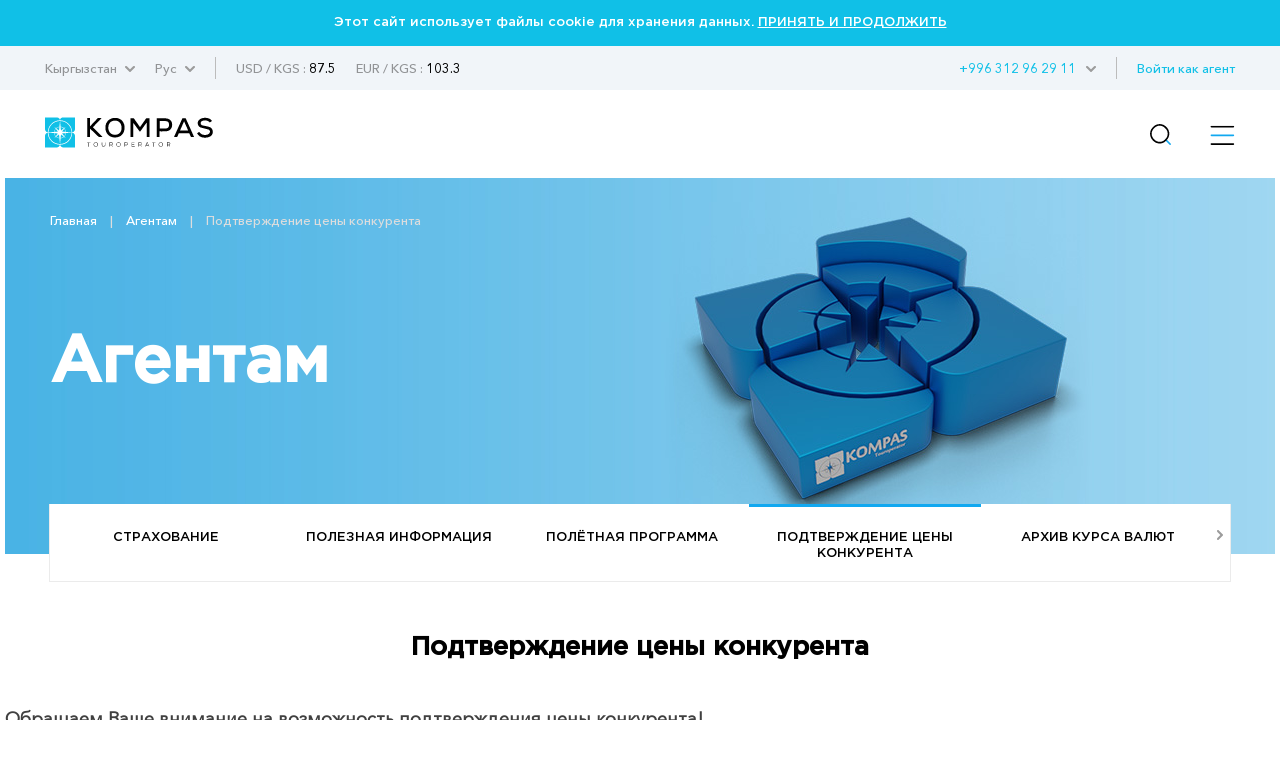

--- FILE ---
content_type: text/html; charset=UTF-8
request_url: https://kompastour.com/kg/rus/agentam/podtverzhdenie_ceny_konkurenta/
body_size: 11289
content:
    	<!DOCTYPE html PUBLIC "-//W3C//DTD XHTML 1.0 Strict//EN" "http://www.w3.org/TR/xhtml1/DTD/xhtml1-strict.dtd">
        <html>
        <head>
            <meta http-equiv="content-type" content="text/html; charset=UTF-8">
            <title>Подтверждение цены конкурента ✈ KOMPAS Touroperator</title>
            <meta name="description" content='Вы нашли более выгодное предложение? Запросите его у нас! Наши коллеги обработают Ваш запрос и сделают все возможное, чтобы подтвердить желаемую стоимость или предложат достойные альтернативы.'>
            <meta property="og:url" content="https://kompastour.com/kg/rus/agentam/podtverzhdenie_ceny_konkurenta/">
            <meta property="og:title" content="Подтверждение цены конкурента ✈ KOMPAS Touroperator">
            <meta property="og:description" content="Вы нашли более выгодное предложение? Запросите его у нас! Наши коллеги обработают Ваш запрос и сделают все возможное, чтобы подтвердить желаемую стоимость или предложат достойные альтернативы.">
            <meta name="developer" content="http://www.webproduct.com.ua">
            <meta name="author" content="Yuriy Bondarev, it.bondarev@gmail.com">
            <meta name="viewport" content="width=device-width, initial-scale=1.0, maximum-scale=1, user-scalable=no">
            <meta property="og:type" content="article">
            <meta property="og:locale" content="ru_RU">
            <meta property="og:name" content="https://kompastour.com/kg/rus/agentam/podtverzhdenie_ceny_konkurenta/">
            <meta property="fb:pages" content="">
            <meta property="article:author" content="Туроператор КОМПАС Кыргызстан - Официальный сайт  •  19 лет опыта">
            <meta property="og:image:alt" content="Туроператор КОМПАС Кыргызстан - Официальный сайт  •  19 лет опыта">
            <meta property="og:image" content="/useruploads/pages/main_8e33461a78.png"/>

                        <link rel="shortcut icon" href="/img/favicon_2025.svg" type="image/x-icon">
            <link rel="apple-touch-icon-precomposed" href="/img/favicon_2025.svg">
                                    <link rel="stylesheet" type="text/css" href="/css/style_fonts.css?rand=1766426661"/>
            
            <link rel="stylesheet" type="text/css" href="/css/style_forms.css?rand=1766426661"/>
            <link rel="stylesheet" type="text/css" href="/css/style_compotents.css?rand=1766426661"/>
            <link rel="stylesheet" type="text/css" href="/css/html_editor.css?rand=1766426661"/>
            <link rel="stylesheet" type="text/css" href="/css/style.css?rand=1766426661"/>

            <!--Код счётчиков-->
            

            <!-- Google Tag Manager -->
            <script>(function(w,d,s,l,i){w[l]=w[l]||[];w[l].push({'gtm.start':
            new Date().getTime(),event:'gtm.js'});var f=d.getElementsByTagName(s)[0],
            j=d.createElement(s),dl=l!='dataLayer'?'&l='+l:'';j.async=true;j.src=
            'https://www.googletagmanager.com/gtm.js?id='+i+dl;f.parentNode.insertBefore(j,f);
            })(window,document,'script','dataLayer','GTM-M5JGSK2');</script>
            <!-- End Google Tag Manager -->


        </head>
        <body>
            <!-- Google Tag Manager (noscript) -->
            <noscript><iframe src="https://www.googletagmanager.com/ns.html?id=GTM-M5JGSK2"
            height="0" width="0" style="display:none;visibility:hidden"></iframe></noscript>
            <!-- End Google Tag Manager (noscript) -->

            <div class="person_picker" style="display: none;">
    <div class="line">
        <div class="left">
            Взрослые        </div>
        <div class="right">
            <div class="sight" type="adults" action="minus" style="font-size: 9px;">—</div>
            <div class="digit" type="adults" value=""></div>
            <div class="sight" type="adults" action="plus">+</div>
        </div>
    </div>
    <div class="line">
        <div class="left">
            Дети        </div>
        <div class="right">
            <div class="sight" type="childs" action="minus" style="font-size: 9px;">—</div>
            <div class="digit" type="childs" value=""></div>
            <div class="sight" type="childs" action="plus">+</div>
        </div>
    </div>
    <div class="child_div child1 child2 child3" style="margin-bottom:5px;">
        <div style="padding-bottom:5px;">
            Возраст 1 ребёнка            <select class="select_age select_age_1" child_number="1">
                                    <option value="2">2</option>
                                        <option value="3">3</option>
                                        <option value="4">4</option>
                                        <option value="5">5</option>
                                        <option value="6">6</option>
                                        <option value="7">7</option>
                                        <option value="8">8</option>
                                        <option value="9">9</option>
                                        <option value="10">10</option>
                                        <option value="11">11</option>
                                        <option value="12">12</option>
                                        <option value="13">13</option>
                                        <option value="14">14</option>
                                </select>
        </div>
    </div>
    <div class="child_div child2 child3" style="margin-bottom:5px;">
        <div style="padding-bottom:5px;">
            Возраст 2 ребёнка            <select class="select_age select_age_2" child_number="2">
                                    <option value="2">2</option>
                                        <option value="3">3</option>
                                        <option value="4">4</option>
                                        <option value="5">5</option>
                                        <option value="6">6</option>
                                        <option value="7">7</option>
                                        <option value="8">8</option>
                                        <option value="9">9</option>
                                        <option value="10">10</option>
                                        <option value="11">11</option>
                                        <option value="12">12</option>
                                        <option value="13">13</option>
                                        <option value="14">14</option>
                                </select>
        </div>
    </div>
    <div class="child_div child3">
        <div style="padding-bottom:5px;">
            Возраст 3 ребёнка            <select class="select_age select_age_3" child_number="3">
                                    <option value="2">2</option>
                                        <option value="3">3</option>
                                        <option value="4">4</option>
                                        <option value="5">5</option>
                                        <option value="6">6</option>
                                        <option value="7">7</option>
                                        <option value="8">8</option>
                                        <option value="9">9</option>
                                        <option value="10">10</option>
                                        <option value="11">11</option>
                                        <option value="12">12</option>
                                        <option value="13">13</option>
                                        <option value="14">14</option>
                                </select>
        </div>
    </div>
    <div class="flight_type">
        <div class="item">
            <input type="radio" name="flight_type_input" value="econom" class="flight_type_id1" class="inp_r">
            <label class="flight_type_id1">Эконом</label>
        </div>
        <div class="item">
            <input type="radio" name="flight_type_input" value="bisness" class="flight_type_id2" class="inp_r">
            <label class="flight_type_id2">Бизнес</label>
        </div>
        <div class="item">
            <input type="radio" name="flight_type_input" value="comfort" class="flight_type_id3" class="inp_r">
            <label class="flight_type_id3">Комфорт</label>
        </div>
    </div>
    <div style="text-align: center">
        <button class="inp_b person_picker_close" style="width: 60%;" type="button">ВЫБРАТЬ</button>
    </div>
</div>
            <div class="main_loader">
    <img class="rot" src="/img/main_loader.png">
</div>            <div class="cookies_agree">
    Этот сайт использует файлы cookie для хранения данных.
    <a href="?cookies_agree">ПРИНЯТЬ И ПРОДОЛЖИТЬ</a>
</div>            <!--
            <div class="mobile_menu_container">
                 mobile_menu_container
            </div>
            -->
            <input type="hidden" name="lang" value="rus">
            <input type="hidden" name="site_state" value="kg">
            <div class="page">
                <div class="header">
                    <div class="container">
                        <div class="left">
                            <div class="td has_drop_menu">
                                                                                                                                                                                                Кыргызстан                                                                                                                                                                <img src="/img/arrow_g_up.svg" class="arrow">
                                <div class="drop_menu">
                                    <a href="/kg/rus/?set_state=ua">Украина</a>
                                                                        <a href="/kg/rus/?set_state=by">Беларусь</a>
                                                                        <a href="/kg/rus/?set_state=kz">Казахстан</a>
                                    <a href="/kg/rus/?set_state=uz">Узбекистан</a>
                                    <a href="/kg/rus/?set_state=az">Азербайджан</a>
                                    <a href="/kg/rus/?set_state=kg">Кыргызстан</a>

                                    <!--<a href="/kg/rus/?set_state=pl">Польша</a>-->
                                    <a href="/kg/rus/?set_state=md">Молдова</a>
                                    <a href="/kg/rus/?set_state=ge">Грузия</a>
                                </div>
                            </div>
                                                        <div class="td has_drop_menu">
                                                                Рус                                
                                
                                                                                                <img src="/img/arrow_g_up.svg" class="arrow">
                                <div class="drop_menu">
                                                                                <a href="?set_lang=rus">
                                                Рус
                                            </a>
                                            
                                                                     </div>
                            </div>
                                                        <div class="td sep hide320">
                                 &nbsp;
                            </div>
                                                        <div class="td usd_uah">
                                USD                                /
                                KGS :
                                <span style="color:#000;">87.5</span>
                            </div>
                                                        <div class="td usd_uah">
                                EUR                                /
                                KGS :
                                <span style="color:#000;">103.3</span>
                            </div>
                                                    </div>
                        <div class="right hide320">
                            <div class="td login_action">
                                                                                                                            </div>
                            <div class="td has_drop_menu">
                                <a href="https://online.kompastour.kz/cl_refer?" style="color: #11a8f0;">Войти как агент</a>
                            </div>
                            <div class="td sep hide320">
                                 &nbsp;
                            </div>
                            <div class="td has_drop_menu" style="margin-left: 5px;">
                                 <img src="/img/arrow_g_up.svg" class="arrow">
                                 <div class="drop_menu phone">
                                    <a href="tel:"></a>
                                    <a href="tel:"></a>
                                    <a href="tel:"></a>
                                </div>
                            </div>
                            <div class="td has_drop_menu">
                                 <a href="tel:+996 312 96 29 11">+996 312 96 29 11</a>
                            </div>
                        </div>
                    </div>
                </div>
                <div class="menu">
                    <div class="container">
                        <div class="left">
                            <div class="td">
                                <a href="/kg/rus/">
                                                                        <img src="/img/logo.svg" class="logo">
                                                                        <!--
                                    <img src="/img/logo_halloween.png" class="logo">
                                    -->
                                </a>
                            </div>
                        </div>
                        <div class="right">
                            <ul class="ul">
                                                                <li class="li hide1280  ">
                                    <a href="/kg/rus/tours/" class="name">
                                        Туры                                    </a>
                                                                    </li>
                                                                <li class="li hide1280 has_drop_menu_1 ">
                                    <a href="/kg/rus/cruises/" class="name">
                                        Круизы                                    </a>
                                                                        <img src="/img/arrow_b_up.svg" class="arrow">
                                    <div class="drop_menu_1">
                                                                                <a href="https://cruises.kompastour.com/kz/?PROGRAMGROUPINC=0&CHECKIN_BEG=20230518&NIGHTS_FROM=3&CHECKIN_END=20230519&NIGHTS_TILL=14&ADULT=2&CURRENCY=2&CHILD=0&TOWNS_ANY=1&TOWNS=&STARS_ANY=1&STARS=&hotelsearch=0&HOTELS_ANY=1&HOTELS=&MEALS_ANY=1&MEALS=&FREIGHT=0&FILTER=0&MOMENT_CONFIRM=0&UFILTER=">
                                            Поиск круизов                                        </a>
                                                                                <a href="/kg/rus/cruises/cruises_booking_conditions/">
                                            Условия бронирования круизов                                        </a>
                                                                                <a href="/kg/rus/cruises/kompanii_klassa_standart/">
                                            Компании класса «Стандарт»                                        </a>
                                                                                <a href="/kg/rus/cruises/kompanii_klassa_premium/">
                                            Компании класса «Премиум»                                        </a>
                                                                                <a href="/kg/rus/cruises/kompanii_klassa_lux/">
                                            Компании класса «Люкс»                                        </a>
                                                                                <a href="/kg/rus/cruises/pamyatka_po_kruizam/">
                                            Памятка по круизам                                        </a>
                                                                                <a href="/kg/rus/cruises/important_information/">
                                            Важная информация                                        </a>
                                                                                <a href="/kg/rus/cruises/liners/">
                                            Лайнеры                                        </a>
                                                                                <a href="/kg/rus/cruises/extra_services_cruises/">
                                            Дополнительные пакеты услуг                                        </a>
                                                                                <a href="/kg/rus/cruises/ekskursii_v_kruizah/">
                                            Экскурсии в круизах                                        </a>
                                                                            </div>
                                                                    </li>
                                                                <li class="li hide1280  ">
                                    <a href="/kg/rus/hotels/" class="name">
                                        Отели                                    </a>
                                                                    </li>
                                                                <li class="li hide1280 has_drop_menu_1 ">
                                    <a href="/kg/rus/avia_search/" class="name">
                                        Авиа                                    </a>
                                                                        <img src="/img/arrow_b_up.svg" class="arrow">
                                    <div class="drop_menu_1">
                                                                                <a href="/kg/rus/avia/avia_rules/">
                                            Авиаправила                                        </a>
                                                                                <a href="/kg/rus/avia/red_sea_airlines/">
                                            Авиаперелет с Red Sea Airlines                                        </a>
                                                                                <a href="/kg/rus/avia/fz/">
                                            Авиаперелет с Flydubai                                        </a>
                                                                                <a href="/kg/rus/avia/aero_nomad_airlines/">
                                            Авиаперелет с Aero Nomad Airlines                                        </a>
                                                                                <a href="/kg/rus/avia/pc/">
                                            Авиаперелет с Pegasus                                        </a>
                                                                            </div>
                                                                    </li>
                                                                <li class="li hide1280 state_drop_menu ">
                                    <span id="state_drop_menu_close" class="name">
                                        Страны                                        <img src="/img/arrow_b_up.svg" class="arrow">
                                    </span>
                                    <div class="menu_level2">
                                        <div class="wraper">
                                            <ul class="flags">
                                                                                                <li>
                                                    <a href="/kg/rus/country/austria/" style="display: flex;flex-direction: row;align-items: center;">
                                                        <img src="/useruploads/states_flag/flag_e33867f587.png">
                                                        <div class="has_block" style="">
                                                            Австрия                                                        </div>
                                                    </a>
                                                </li>
                                                                                                <li>
                                                    <a href="/kg/rus/country/argentina/" style="display: flex;flex-direction: row;align-items: center;">
                                                        <img src="/useruploads/states_flag/flag_222e3a8c4b.jpg">
                                                        <div class="has_block" style="">
                                                            Аргентина                                                        </div>
                                                    </a>
                                                </li>
                                                                                                <li>
                                                    <a href="/kg/rus/country/armenia/" style="display: flex;flex-direction: row;align-items: center;">
                                                        <img src="/useruploads/states_flag/flag_49b1528fba.jpg">
                                                        <div class="has_block" style="">
                                                            Армения                                                        </div>
                                                    </a>
                                                </li>
                                                                                                <li>
                                                    <a href="/kg/rus/country/azerbaijan/" style="display: flex;flex-direction: row;align-items: center;">
                                                        <img src="/useruploads/states_flag/flag_d0642e40fb.png">
                                                        <div class="has_block" style="">
                                                            Азербайджан                                                        </div>
                                                    </a>
                                                </li>
                                                                                                <li>
                                                    <a href="/kg/rus/country/albania/" style="display: flex;flex-direction: row;align-items: center;">
                                                        <img src="/useruploads/states_flag/flag_7afb4f532c.png">
                                                        <div class="has_block" style="">
                                                            Албания                                                        </div>
                                                    </a>
                                                </li>
                                                                                                <li>
                                                    <a href="/kg/rus/country/bulgaria/" style="display: flex;flex-direction: row;align-items: center;">
                                                        <img src="/useruploads/states_flag/flag_991a676672.svg">
                                                        <div class="has_block" style="">
                                                            Болгария                                                        </div>
                                                    </a>
                                                </li>
                                                                                                <li>
                                                    <a href="/kg/rus/country/brazil/" style="display: flex;flex-direction: row;align-items: center;">
                                                        <img src="/useruploads/states_flag/flag_42f36ffa7d.jpg">
                                                        <div class="has_block" style="">
                                                            Бразилия                                                        </div>
                                                    </a>
                                                </li>
                                                                                                <li>
                                                    <a href="/kg/rus/country/hungary/" style="display: flex;flex-direction: row;align-items: center;">
                                                        <img src="/useruploads/states_flag/flag_eeae004b9b.png">
                                                        <div class="has_block" style="">
                                                            Венгрия                                                        </div>
                                                    </a>
                                                </li>
                                                                                                <li>
                                                    <a href="/kg/rus/country/uk/" style="display: flex;flex-direction: row;align-items: center;">
                                                        <img src="/useruploads/states_flag/flag_23c16472ae.jpg">
                                                        <div class="has_block" style="">
                                                            Великобритания                                                        </div>
                                                    </a>
                                                </li>
                                                                                                <li>
                                                    <a href="/kg/rus/country/vietnam/" style="display: flex;flex-direction: row;align-items: center;">
                                                        <img src="/useruploads/states_flag/flag_1dfad5c3bb.png">
                                                        <div class="has_block" style="">
                                                            Вьетнам                                                        </div>
                                                    </a>
                                                </li>
                                                                                                <li>
                                                    <a href="/kg/rus/country/greece/" style="display: flex;flex-direction: row;align-items: center;">
                                                        <img src="/useruploads/states_flag/flag_4ef6500d40.jpg">
                                                        <div class="has_block" style="">
                                                            Греция                                                        </div>
                                                    </a>
                                                </li>
                                                                                                <li>
                                                    <a href="/kg/rus/country/deutschland/" style="display: flex;flex-direction: row;align-items: center;">
                                                        <img src="/useruploads/states_flag/flag_b9bab54240.png">
                                                        <div class="has_block" style="">
                                                            Германия                                                        </div>
                                                    </a>
                                                </li>
                                                                                                <li>
                                                    <a href="/kg/rus/country/georgia/" style="display: flex;flex-direction: row;align-items: center;">
                                                        <img src="/useruploads/states_flag/flag_71e237155e.png">
                                                        <div class="has_block" style="">
                                                            Грузия                                                        </div>
                                                    </a>
                                                </li>
                                                                                                <li>
                                                    <a href="/kg/rus/country/dominicana/" style="display: flex;flex-direction: row;align-items: center;">
                                                        <img src="/useruploads/states_flag/flag_af673ede07.jpg">
                                                        <div class="has_block" style="">
                                                            Доминикана                                                        </div>
                                                    </a>
                                                </li>
                                                                                                <li>
                                                    <a href="/kg/rus/country/egypt/" style="display: flex;flex-direction: row;align-items: center;">
                                                        <img src="/useruploads/states_flag/flag_ca4cdd1acc.png">
                                                        <div class="has_block" style="">
                                                            Египет                                                        </div>
                                                    </a>
                                                </li>
                                                                                                <li>
                                                    <a href="/kg/rus/country/spain/" style="display: flex;flex-direction: row;align-items: center;">
                                                        <img src="/useruploads/states_flag/flag_439e5c41f6.jpg">
                                                        <div class="has_block" style="">
                                                            Испания                                                        </div>
                                                    </a>
                                                </li>
                                                                                                <li>
                                                    <a href="/kg/rus/country/israel/" style="display: flex;flex-direction: row;align-items: center;">
                                                        <img src="/useruploads/states_flag/flag_3adb6baa1f.png">
                                                        <div class="has_block" style="">
                                                            Израиль                                                        </div>
                                                    </a>
                                                </li>
                                                                                                <li>
                                                    <a href="/kg/rus/country/india/" style="display: flex;flex-direction: row;align-items: center;">
                                                        <img src="/useruploads/states_flag/flag_cb248b6760.jpg">
                                                        <div class="has_block" style="">
                                                            Индия                                                        </div>
                                                    </a>
                                                </li>
                                                                                                <li>
                                                    <a href="/kg/rus/country/indonesia/" style="display: flex;flex-direction: row;align-items: center;">
                                                        <img src="/useruploads/states_flag/flag_b0a11f560a.jpg">
                                                        <div class="has_block" style="">
                                                            Индонезия                                                        </div>
                                                    </a>
                                                </li>
                                                                                                <li>
                                                    <a href="/kg/rus/country/italy/" style="display: flex;flex-direction: row;align-items: center;">
                                                        <img src="/useruploads/states_flag/flag_ed640cf1c5.webp">
                                                        <div class="has_block" style="">
                                                            Италия                                                        </div>
                                                    </a>
                                                </li>
                                                                                                <li>
                                                    <a href="/kg/rus/country/kazakhstan/" style="display: flex;flex-direction: row;align-items: center;">
                                                        <img src="/useruploads/states_flag/flag_71e5aeaf8a.jpg">
                                                        <div class="has_block" style="">
                                                            Казахстан                                                        </div>
                                                    </a>
                                                </li>
                                                                                                <li>
                                                    <a href="/kg/rus/country/china/" style="display: flex;flex-direction: row;align-items: center;">
                                                        <img src="/useruploads/states_flag/flag_8108b059e0.png">
                                                        <div class="has_block" style="">
                                                            Китай                                                        </div>
                                                    </a>
                                                </li>
                                                                                                <li>
                                                    <a href="/kg/rus/country/cyprus/" style="display: flex;flex-direction: row;align-items: center;">
                                                        <img src="/useruploads/states_flag/flag_0c43453ccc.png">
                                                        <div class="has_block" style="">
                                                            Кипр                                                        </div>
                                                    </a>
                                                </li>
                                                                                                <li>
                                                    <a href="/kg/rus/country/cambodia/" style="display: flex;flex-direction: row;align-items: center;">
                                                        <img src="/useruploads/states_flag/flag_05602d10e3.png">
                                                        <div class="has_block" style="">
                                                            Камбоджа                                                        </div>
                                                    </a>
                                                </li>
                                                                                                <li>
                                                    <a href="/kg/rus/country/qatar/" style="display: flex;flex-direction: row;align-items: center;">
                                                        <img src="/useruploads/states_flag/flag_caceec1fe2.png">
                                                        <div class="has_block" style="">
                                                            Катар                                                        </div>
                                                    </a>
                                                </li>
                                                                                                <li>
                                                    <a href="/kg/rus/country/kyrgyzstan/" style="display: flex;flex-direction: row;align-items: center;">
                                                        <img src="/useruploads/states_flag/flag_f8c41cd956.jpg">
                                                        <div class="has_block" style="">
                                                            Кыргызстан                                                        </div>
                                                    </a>
                                                </li>
                                                                                                <li>
                                                    <a href="/kg/rus/country/kenya/" style="display: flex;flex-direction: row;align-items: center;">
                                                        <img src="/useruploads/states_flag/flag_0ee5e45d08.png">
                                                        <div class="has_block" style="">
                                                            Кения                                                        </div>
                                                    </a>
                                                </li>
                                                                                                <li>
                                                    <a href="/kg/rus/country/kuba/" style="display: flex;flex-direction: row;align-items: center;">
                                                        <img src="/useruploads/states_flag/flag_f5069eab4e.jpg">
                                                        <div class="has_block" style="">
                                                            Куба                                                        </div>
                                                    </a>
                                                </li>
                                                                                                <li>
                                                    <a href="/kg/rus/country/mauritius/" style="display: flex;flex-direction: row;align-items: center;">
                                                        <img src="/useruploads/states_flag/flag_b37576ab20.gif">
                                                        <div class="has_block" style="">
                                                            Маврикий                                                        </div>
                                                    </a>
                                                </li>
                                                                                                <li>
                                                    <a href="/kg/rus/country/malaysia/" style="display: flex;flex-direction: row;align-items: center;">
                                                        <img src="/useruploads/states_flag/flag_4e9206efaa.png">
                                                        <div class="has_block" style="">
                                                            Малайзия                                                        </div>
                                                    </a>
                                                </li>
                                                                                                <li>
                                                    <a href="/kg/rus/country/maldives/" style="display: flex;flex-direction: row;align-items: center;">
                                                        <img src="/useruploads/states_flag/flag_c26a037557.png">
                                                        <div class="has_block" style="">
                                                            Мальдивы                                                        </div>
                                                    </a>
                                                </li>
                                                                                                <li>
                                                    <a href="/kg/rus/country/mexico/" style="display: flex;flex-direction: row;align-items: center;">
                                                        <img src="/useruploads/states_flag/flag_ac81c8b41a.png">
                                                        <div class="has_block" style="">
                                                            Мексика                                                        </div>
                                                    </a>
                                                </li>
                                                                                                <li>
                                                    <a href="/kg/rus/country/netherlands/" style="display: flex;flex-direction: row;align-items: center;">
                                                        <img src="/useruploads/states_flag/flag_c22f1c4bcf.jpg">
                                                        <div class="has_block" style="">
                                                            Нидерланды                                                        </div>
                                                    </a>
                                                </li>
                                                                                                <li>
                                                    <a href="/kg/rus/country/uae/" style="display: flex;flex-direction: row;align-items: center;">
                                                        <img src="/useruploads/states_flag/flag_d76051a0ce.png">
                                                        <div class="has_block" style="">
                                                            ОАЭ                                                        </div>
                                                    </a>
                                                </li>
                                                                                                <li>
                                                    <a href="/kg/rus/country/russia/" style="display: flex;flex-direction: row;align-items: center;">
                                                        <img src="/useruploads/states_flag/flag_3a5793d3d4.webp">
                                                        <div class="has_block" style="">
                                                            Россия                                                        </div>
                                                    </a>
                                                </li>
                                                                                                <li>
                                                    <a href="/kg/rus/country/oman/" style="display: flex;flex-direction: row;align-items: center;">
                                                        <img src="/useruploads/states_flag/flag_5985c7c19a.png">
                                                        <div class="has_block" style="">
                                                            Оман                                                        </div>
                                                    </a>
                                                </li>
                                                                                                <li>
                                                    <a href="/kg/rus/country/portugal/" style="display: flex;flex-direction: row;align-items: center;">
                                                        <img src="/useruploads/states_flag/flag_13c96007b0.jpg">
                                                        <div class="has_block" style="">
                                                            Португалия                                                        </div>
                                                    </a>
                                                </li>
                                                                                                <li>
                                                    <a href="/kg/rus/country/yuar/" style="display: flex;flex-direction: row;align-items: center;">
                                                        <img src="/useruploads/states_flag/flag_17621cfa71.png">
                                                        <div class="has_block" style="">
                                                            ЮАР                                                        </div>
                                                    </a>
                                                </li>
                                                                                                <li>
                                                    <a href="/kg/rus/country/seychelles/" style="display: flex;flex-direction: row;align-items: center;">
                                                        <img src="/useruploads/states_flag/flag_94ea55f75b.png">
                                                        <div class="has_block" style="">
                                                            Сейшелы                                                        </div>
                                                    </a>
                                                </li>
                                                                                                <li>
                                                    <a href="/kg/rus/country/usa/" style="display: flex;flex-direction: row;align-items: center;">
                                                        <img src="/useruploads/states_flag/flag_b19ed81175.png">
                                                        <div class="has_block" style="">
                                                            США                                                        </div>
                                                    </a>
                                                </li>
                                                                                                <li>
                                                    <a href="/kg/rus/country/switzerland/" style="display: flex;flex-direction: row;align-items: center;">
                                                        <img src="/useruploads/states_flag/flag_3eb20504e2.jpg">
                                                        <div class="has_block" style="">
                                                            Швейцария                                                        </div>
                                                    </a>
                                                </li>
                                                                                                <li>
                                                    <a href="/kg/rus/country/slovakia/" style="display: flex;flex-direction: row;align-items: center;">
                                                        <img src="/useruploads/states_flag/flag_e58c31e83e.svg">
                                                        <div class="has_block" style="">
                                                            Словакия                                                        </div>
                                                    </a>
                                                </li>
                                                                                                <li>
                                                    <a href="/kg/rus/country/saudi_arabia/" style="display: flex;flex-direction: row;align-items: center;">
                                                        <img src="/useruploads/states_flag/flag_06fb42c312.jpg">
                                                        <div class="has_block" style="">
                                                            Саудовская Аравия                                                        </div>
                                                    </a>
                                                </li>
                                                                                                <li>
                                                    <a href="/kg/rus/country/serbia/" style="display: flex;flex-direction: row;align-items: center;">
                                                        <img src="/useruploads/states_flag/flag_fcc2d2fb72.png">
                                                        <div class="has_block" style="">
                                                            Сербия                                                        </div>
                                                    </a>
                                                </li>
                                                                                                <li>
                                                    <a href="/kg/rus/country/slovenia/" style="display: flex;flex-direction: row;align-items: center;">
                                                        <img src="/useruploads/states_flag/flag_389d00513b.png">
                                                        <div class="has_block" style="">
                                                            Словения                                                        </div>
                                                    </a>
                                                </li>
                                                                                                <li>
                                                    <a href="/kg/rus/country/singapore/" style="display: flex;flex-direction: row;align-items: center;">
                                                        <img src="/useruploads/states_flag/flag_15c5cdf1fd.png">
                                                        <div class="has_block" style="">
                                                            Сингапур                                                        </div>
                                                    </a>
                                                </li>
                                                                                                <li>
                                                    <a href="/kg/rus/country/turkey/" style="display: flex;flex-direction: row;align-items: center;">
                                                        <img src="/useruploads/states_flag/flag_b8dc01a807.svg">
                                                        <div class="has_block" style="">
                                                            Турция                                                        </div>
                                                    </a>
                                                </li>
                                                                                                <li>
                                                    <a href="/kg/rus/country/tanzania/" style="display: flex;flex-direction: row;align-items: center;">
                                                        <img src="/useruploads/states_flag/flag_a54797eef7.png">
                                                        <div class="has_block" style="">
                                                            Танзания                                                        </div>
                                                    </a>
                                                </li>
                                                                                                <li>
                                                    <a href="/kg/rus/country/thailand/" style="display: flex;flex-direction: row;align-items: center;">
                                                        <img src="/useruploads/states_flag/flag_3f918757c7.png">
                                                        <div class="has_block" style="">
                                                            Таиланд                                                        </div>
                                                    </a>
                                                </li>
                                                                                                <li>
                                                    <a href="/kg/rus/country/tunisia/" style="display: flex;flex-direction: row;align-items: center;">
                                                        <img src="/useruploads/states_flag/flag_8e5c9d2fee.png">
                                                        <div class="has_block" style="">
                                                            Тунис                                                        </div>
                                                    </a>
                                                </li>
                                                                                                <li>
                                                    <a href="/kg/rus/country/uzbekistan/" style="display: flex;flex-direction: row;align-items: center;">
                                                        <img src="/useruploads/states_flag/flag_faea30f741.png">
                                                        <div class="has_block" style="">
                                                            Узбекистан                                                        </div>
                                                    </a>
                                                </li>
                                                                                                <li>
                                                    <a href="/kg/rus/country/ukraine/" style="display: flex;flex-direction: row;align-items: center;">
                                                        <img src="/useruploads/states_flag/flag_ec70d59da3.jpg">
                                                        <div class="has_block" style="">
                                                            Украина                                                        </div>
                                                    </a>
                                                </li>
                                                                                                <li>
                                                    <a href="/kg/rus/country/france/" style="display: flex;flex-direction: row;align-items: center;">
                                                        <img src="/useruploads/states_flag/flag_0958bb5a26.png">
                                                        <div class="has_block" style="">
                                                            Франция                                                        </div>
                                                    </a>
                                                </li>
                                                                                                <li>
                                                    <a href="/kg/rus/country/finland/" style="display: flex;flex-direction: row;align-items: center;">
                                                        <img src="/useruploads/states_flag/flag_962e4fa99b.png">
                                                        <div class="has_block" style="">
                                                            Финляндия                                                        </div>
                                                    </a>
                                                </li>
                                                                                                <li>
                                                    <a href="/kg/rus/country/philippines/" style="display: flex;flex-direction: row;align-items: center;">
                                                        <img src="/useruploads/states_flag/flag_fe01fc96c7.jpg">
                                                        <div class="has_block" style="">
                                                            Филиппины                                                        </div>
                                                    </a>
                                                </li>
                                                                                                <li>
                                                    <a href="/kg/rus/country/croatia/" style="display: flex;flex-direction: row;align-items: center;">
                                                        <img src="/useruploads/states_flag/flag_735bb50feb.svg">
                                                        <div class="has_block" style="">
                                                            Хорватия                                                        </div>
                                                    </a>
                                                </li>
                                                                                                <li>
                                                    <a href="/kg/rus/country/montenegro/" style="display: flex;flex-direction: row;align-items: center;">
                                                        <img src="/useruploads/states_flag/flag_61f8a4dd33.jpg">
                                                        <div class="has_block" style="">
                                                            Черногория                                                        </div>
                                                    </a>
                                                </li>
                                                                                                <li>
                                                    <a href="/kg/rus/country/czech/" style="display: flex;flex-direction: row;align-items: center;">
                                                        <img src="/useruploads/states_flag/flag_d82081cd46.jpg">
                                                        <div class="has_block" style="">
                                                            Чехия                                                        </div>
                                                    </a>
                                                </li>
                                                                                                <li>
                                                    <a href="/kg/rus/country/south_korea/" style="display: flex;flex-direction: row;align-items: center;">
                                                        <img src="/useruploads/states_flag/flag_7449d1fda9.png">
                                                        <div class="has_block" style="">
                                                            Южная Корея                                                        </div>
                                                    </a>
                                                </li>
                                                                                                <li>
                                                    <a href="/kg/rus/country/srilanka/" style="display: flex;flex-direction: row;align-items: center;">
                                                        <img src="/useruploads/states_flag/flag_7af6f56bab.jpg">
                                                        <div class="has_block" style="">
                                                            Шри-Ланка                                                        </div>
                                                    </a>
                                                </li>
                                                                                                <li>
                                                    <a href="/kg/rus/country/japan/" style="display: flex;flex-direction: row;align-items: center;">
                                                        <img src="/useruploads/states_flag/flag_8314ac103b.png">
                                                        <div class="has_block" style="">
                                                            Япония                                                        </div>
                                                    </a>
                                                </li>
                                                                                            </ul>
                                        </div>
                                    </div>
                                </li>
                                                                <li class="li hide1280 has_drop_menu_1 active">
                                    <a href="/kg/rus/agentam/" class="name">
                                        Агентам                                    </a>
                                                                        <img src="/img/arrow_b_up.svg" class="arrow">
                                    <div class="drop_menu_1">
                                                                                <a href="https://online.kompastour.kz/search_tour?TOWNFROMINC=912&CHECKIN_BEG=20200617&NIGHTS_FROM=7&CHECKIN_END=20200624&NIGHTS_TILL=14&ADULT=2&CHILD=0">
                                            Поиск тура                                        </a>
                                                                                <a href="/kg/rus/agentam/action/">
                                            Акции и события                                        </a>
                                                                                <a href="/kg/rus/agentam/reklamnye_tury/">
                                            Рекламные туры                                        </a>
                                                                                <a href="/kg/rus/agentam/nonstandard_tours/">
                                            Нестандартные туры – Индивидуальные просчёты                                        </a>
                                                                                <a href="https://www.youtube.com/@KOMPASOnline/playlists">
                                            Вебинары                                        </a>
                                                                                <a href="/kg/rus/agentam/useful/kompas_travel_guide/">
                                            Справочник путешественника                                        </a>
                                                                                <a href="/kg/rus/agentam/lets_do_business/">
                                            Начало сотрудничества                                        </a>
                                                                                <a href="/kg/rus/agentam/predvaritelnoe_bronirovanie/">
                                            Предварительное бронирование                                        </a>
                                                                                <a href="/kg/rus/agentam/booking_conditions/">
                                            Условия бронирования                                        </a>
                                                                                <a href="/kg/rus/agentam/commission/">
                                            Комиссионная программа                                        </a>
                                                                                <a href="/kg/rus/agentam/communication/">
                                            Взаимодействие с KOMPAS                                        </a>
                                                                                <a href="/kg/rus/agentam/bonus_programm/">
                                            Бонусная программа                                        </a>
                                                                                <a href="/kg/rus/agentam/payment/">
                                            Оплата туров                                        </a>
                                                                                <a href="/kg/rus/agentam/insurance/">
                                            Страхование                                        </a>
                                                                                <a href="/kg/rus/agentam/useful/">
                                            Полезная информация                                        </a>
                                                                                <a href="/kg/rus/agentam/flight_program/">
                                            Полётная программа                                        </a>
                                                                                <a href="/kg/rus/agentam/podtverzhdenie_ceny_konkurenta/">
                                            Подтверждение цены конкурента                                        </a>
                                                                                <a href="/kg/rus/agentam/currency_arhiv/">
                                            Архив курса валют                                        </a>
                                                                            </div>
                                                                    </li>
                                                                <li class="li hide1280 has_drop_menu_1 ">
                                    <a href="/kg/rus/turistam/" class="name">
                                        Туристам                                    </a>
                                                                        <img src="/img/arrow_b_up.svg" class="arrow">
                                    <div class="drop_menu_1">
                                                                                <a href="/kg/rus/turistam/kompas_recommend/">
                                            KOMPAS рекомендует                                        </a>
                                                                                <a href="/kg/rus/turistam/where_to_buy/">
                                            Где купить тур                                        </a>
                                                                            </div>
                                                                    </li>
                                                                <li class="li hide1280 has_drop_menu_1 ">
                                    <a href="/kg/rus/news/" class="name">
                                        Новости                                    </a>
                                                                        <img src="/img/arrow_b_up.svg" class="arrow">
                                    <div class="drop_menu_1">
                                                                                <a href="/kg/rus/news/about_company/">
                                            Новости компании                                        </a>
                                                                                <a href="/kg/rus/news/travel_industry/">
                                            Новости туриндустрии                                        </a>
                                                                                <a href="/kg/rus/news/others_about_us/">
                                            О нас пишут                                        </a>
                                                                            </div>
                                                                    </li>
                                                                <li class="li hide1280 has_drop_menu_1 ">
                                    <a href="/kg/rus/about/" class="name">
                                        О компании                                    </a>
                                                                        <img src="/img/arrow_b_up.svg" class="arrow">
                                    <div class="drop_menu_1">
                                                                                <a href="/kg/rus/about/contacts/">
                                            Контакты                                        </a>
                                                                                <a href="/kg/rus/about/dokuments/">
                                            Документы                                        </a>
                                                                                <a href="/kg/rus/about/career/">
                                            Карьера                                        </a>
                                                                                <a href="/kg/rus/about/events/">
                                            Мероприятия                                        </a>
                                                                            </div>
                                                                    </li>
                                                                <li class="li mobile_icons phone">
                                    <a href="https://online.kompastour.kz/cl_refer?">
                                        <img src="/img/ico_tourist.svg">
                                    </a>
                                </li>
                                <li class="li mobile_icons phone">
                                    <img src="/img/ico_phone.svg" class="mobile_show_menu">
                                    <div class="mobile_phones_menu">
                                        <a href="tel:+996 312 96 29 11">+996 312 96 29 11</a>
                                        <a href="tel:"></a>
                                        <a href="tel:"></a>
                                        <a href="tel:"></a>
                                    </div>
                                </li>
                                <li class="li">
                                    <a href="/kg/rus/search/">
                                        <img src="/img/ico_search.svg">
                                    </a>
                                </li>
                                <li class="li mobile_icons">
                                    <img src="/img/ico_mobile_menu.svg" class="mobile_show_menu">
                                    <div class="mobile_phones_menu">
                                                <div class="mobile_menu_item">
        <a href="/kg/rus/tours/" class="name">
            Туры        </a>
            </div>
        <div class="mobile_menu_item">
        <a href="/kg/rus/cruises/" class="name">
            Круизы        </a>
                <div class="mobile_menu_arrow">
            <img src="/img/arrow_b_up.svg">
        </div>
        <div class="mobile_menu_item_level2">
                        <a href="https://cruises.kompastour.com/kz/?PROGRAMGROUPINC=0&CHECKIN_BEG=20230518&NIGHTS_FROM=3&CHECKIN_END=20230519&NIGHTS_TILL=14&ADULT=2&CURRENCY=2&CHILD=0&TOWNS_ANY=1&TOWNS=&STARS_ANY=1&STARS=&hotelsearch=0&HOTELS_ANY=1&HOTELS=&MEALS_ANY=1&MEALS=&FREIGHT=0&FILTER=0&MOMENT_CONFIRM=0&UFILTER=">
                Поиск круизов            </a>
                        <a href="/kg/rus/cruises/cruises_booking_conditions/">
                Условия бронирования круизов            </a>
                        <a href="/kg/rus/cruises/kompanii_klassa_standart/">
                Компании класса «Стандарт»            </a>
                        <a href="/kg/rus/cruises/kompanii_klassa_premium/">
                Компании класса «Премиум»            </a>
                        <a href="/kg/rus/cruises/kompanii_klassa_lux/">
                Компании класса «Люкс»            </a>
                        <a href="/kg/rus/cruises/pamyatka_po_kruizam/">
                Памятка по круизам            </a>
                        <a href="/kg/rus/cruises/important_information/">
                Важная информация            </a>
                        <a href="/kg/rus/cruises/liners/">
                Лайнеры            </a>
                        <a href="/kg/rus/cruises/extra_services_cruises/">
                Дополнительные пакеты услуг            </a>
                        <a href="/kg/rus/cruises/ekskursii_v_kruizah/">
                Экскурсии в круизах            </a>
                    </div>
            </div>
        <div class="mobile_menu_item">
        <a href="/kg/rus/hotels/" class="name">
            Отели        </a>
            </div>
        <div class="mobile_menu_item">
        <a href="/kg/rus/avia_search/" class="name">
            Авиа        </a>
                <div class="mobile_menu_arrow">
            <img src="/img/arrow_b_up.svg">
        </div>
        <div class="mobile_menu_item_level2">
                        <a href="/kg/rus/avia/avia_rules/">
                Авиаправила            </a>
                        <a href="/kg/rus/avia/red_sea_airlines/">
                Авиаперелет с Red Sea Airlines            </a>
                        <a href="/kg/rus/avia/fz/">
                Авиаперелет с Flydubai            </a>
                        <a href="/kg/rus/avia/aero_nomad_airlines/">
                Авиаперелет с Aero Nomad Airlines            </a>
                        <a href="/kg/rus/avia/pc/">
                Авиаперелет с Pegasus            </a>
                    </div>
            </div>
        <div class="mobile_menu_item">
        <a href="/kg/rus/country/" class="name">
            Страны        </a>
        <div class="mobile_menu_arrow">
            <img src="/img/arrow_b_up.svg">
        </div>
        <div class="mobile_menu_item_level2">
                        <a href="/kg/rus/country/austria/">
                <img src="/useruploads/states_flag/flag_e33867f587.png">
                Австрия            </a>
                        <a href="/kg/rus/country/argentina/">
                <img src="/useruploads/states_flag/flag_222e3a8c4b.jpg">
                Аргентина            </a>
                        <a href="/kg/rus/country/armenia/">
                <img src="/useruploads/states_flag/flag_49b1528fba.jpg">
                Армения            </a>
                        <a href="/kg/rus/country/azerbaijan/">
                <img src="/useruploads/states_flag/flag_d0642e40fb.png">
                Азербайджан            </a>
                        <a href="/kg/rus/country/albania/">
                <img src="/useruploads/states_flag/flag_7afb4f532c.png">
                Албания            </a>
                        <a href="/kg/rus/country/bulgaria/">
                <img src="/useruploads/states_flag/flag_991a676672.svg">
                Болгария            </a>
                        <a href="/kg/rus/country/brazil/">
                <img src="/useruploads/states_flag/flag_42f36ffa7d.jpg">
                Бразилия            </a>
                        <a href="/kg/rus/country/hungary/">
                <img src="/useruploads/states_flag/flag_eeae004b9b.png">
                Венгрия            </a>
                        <a href="/kg/rus/country/uk/">
                <img src="/useruploads/states_flag/flag_23c16472ae.jpg">
                Великобритания            </a>
                        <a href="/kg/rus/country/vietnam/">
                <img src="/useruploads/states_flag/flag_1dfad5c3bb.png">
                Вьетнам            </a>
                        <a href="/kg/rus/country/greece/">
                <img src="/useruploads/states_flag/flag_4ef6500d40.jpg">
                Греция            </a>
                        <a href="/kg/rus/country/deutschland/">
                <img src="/useruploads/states_flag/flag_b9bab54240.png">
                Германия            </a>
                        <a href="/kg/rus/country/georgia/">
                <img src="/useruploads/states_flag/flag_71e237155e.png">
                Грузия            </a>
                        <a href="/kg/rus/country/dominicana/">
                <img src="/useruploads/states_flag/flag_af673ede07.jpg">
                Доминикана            </a>
                        <a href="/kg/rus/country/egypt/">
                <img src="/useruploads/states_flag/flag_ca4cdd1acc.png">
                Египет            </a>
                        <a href="/kg/rus/country/spain/">
                <img src="/useruploads/states_flag/flag_439e5c41f6.jpg">
                Испания            </a>
                        <a href="/kg/rus/country/israel/">
                <img src="/useruploads/states_flag/flag_3adb6baa1f.png">
                Израиль            </a>
                        <a href="/kg/rus/country/india/">
                <img src="/useruploads/states_flag/flag_cb248b6760.jpg">
                Индия            </a>
                        <a href="/kg/rus/country/indonesia/">
                <img src="/useruploads/states_flag/flag_b0a11f560a.jpg">
                Индонезия            </a>
                        <a href="/kg/rus/country/italy/">
                <img src="/useruploads/states_flag/flag_ed640cf1c5.webp">
                Италия            </a>
                        <a href="/kg/rus/country/kazakhstan/">
                <img src="/useruploads/states_flag/flag_71e5aeaf8a.jpg">
                Казахстан            </a>
                        <a href="/kg/rus/country/china/">
                <img src="/useruploads/states_flag/flag_8108b059e0.png">
                Китай            </a>
                        <a href="/kg/rus/country/cyprus/">
                <img src="/useruploads/states_flag/flag_0c43453ccc.png">
                Кипр            </a>
                        <a href="/kg/rus/country/cambodia/">
                <img src="/useruploads/states_flag/flag_05602d10e3.png">
                Камбоджа            </a>
                        <a href="/kg/rus/country/qatar/">
                <img src="/useruploads/states_flag/flag_caceec1fe2.png">
                Катар            </a>
                        <a href="/kg/rus/country/kyrgyzstan/">
                <img src="/useruploads/states_flag/flag_f8c41cd956.jpg">
                Кыргызстан            </a>
                        <a href="/kg/rus/country/kenya/">
                <img src="/useruploads/states_flag/flag_0ee5e45d08.png">
                Кения            </a>
                        <a href="/kg/rus/country/kuba/">
                <img src="/useruploads/states_flag/flag_f5069eab4e.jpg">
                Куба            </a>
                        <a href="/kg/rus/country/mauritius/">
                <img src="/useruploads/states_flag/flag_b37576ab20.gif">
                Маврикий            </a>
                        <a href="/kg/rus/country/malaysia/">
                <img src="/useruploads/states_flag/flag_4e9206efaa.png">
                Малайзия            </a>
                        <a href="/kg/rus/country/maldives/">
                <img src="/useruploads/states_flag/flag_c26a037557.png">
                Мальдивы            </a>
                        <a href="/kg/rus/country/mexico/">
                <img src="/useruploads/states_flag/flag_ac81c8b41a.png">
                Мексика            </a>
                        <a href="/kg/rus/country/netherlands/">
                <img src="/useruploads/states_flag/flag_c22f1c4bcf.jpg">
                Нидерланды            </a>
                        <a href="/kg/rus/country/uae/">
                <img src="/useruploads/states_flag/flag_d76051a0ce.png">
                ОАЭ            </a>
                        <a href="/kg/rus/country/russia/">
                <img src="/useruploads/states_flag/flag_3a5793d3d4.webp">
                Россия            </a>
                        <a href="/kg/rus/country/oman/">
                <img src="/useruploads/states_flag/flag_5985c7c19a.png">
                Оман            </a>
                        <a href="/kg/rus/country/portugal/">
                <img src="/useruploads/states_flag/flag_13c96007b0.jpg">
                Португалия            </a>
                        <a href="/kg/rus/country/yuar/">
                <img src="/useruploads/states_flag/flag_17621cfa71.png">
                ЮАР            </a>
                        <a href="/kg/rus/country/seychelles/">
                <img src="/useruploads/states_flag/flag_94ea55f75b.png">
                Сейшелы            </a>
                        <a href="/kg/rus/country/usa/">
                <img src="/useruploads/states_flag/flag_b19ed81175.png">
                США            </a>
                        <a href="/kg/rus/country/switzerland/">
                <img src="/useruploads/states_flag/flag_3eb20504e2.jpg">
                Швейцария            </a>
                        <a href="/kg/rus/country/slovakia/">
                <img src="/useruploads/states_flag/flag_e58c31e83e.svg">
                Словакия            </a>
                        <a href="/kg/rus/country/saudi_arabia/">
                <img src="/useruploads/states_flag/flag_06fb42c312.jpg">
                Саудовская Аравия            </a>
                        <a href="/kg/rus/country/serbia/">
                <img src="/useruploads/states_flag/flag_fcc2d2fb72.png">
                Сербия            </a>
                        <a href="/kg/rus/country/slovenia/">
                <img src="/useruploads/states_flag/flag_389d00513b.png">
                Словения            </a>
                        <a href="/kg/rus/country/singapore/">
                <img src="/useruploads/states_flag/flag_15c5cdf1fd.png">
                Сингапур            </a>
                        <a href="/kg/rus/country/turkey/">
                <img src="/useruploads/states_flag/flag_b8dc01a807.svg">
                Турция            </a>
                        <a href="/kg/rus/country/tanzania/">
                <img src="/useruploads/states_flag/flag_a54797eef7.png">
                Танзания            </a>
                        <a href="/kg/rus/country/thailand/">
                <img src="/useruploads/states_flag/flag_3f918757c7.png">
                Таиланд            </a>
                        <a href="/kg/rus/country/tunisia/">
                <img src="/useruploads/states_flag/flag_8e5c9d2fee.png">
                Тунис            </a>
                        <a href="/kg/rus/country/uzbekistan/">
                <img src="/useruploads/states_flag/flag_faea30f741.png">
                Узбекистан            </a>
                        <a href="/kg/rus/country/ukraine/">
                <img src="/useruploads/states_flag/flag_ec70d59da3.jpg">
                Украина            </a>
                        <a href="/kg/rus/country/france/">
                <img src="/useruploads/states_flag/flag_0958bb5a26.png">
                Франция            </a>
                        <a href="/kg/rus/country/finland/">
                <img src="/useruploads/states_flag/flag_962e4fa99b.png">
                Финляндия            </a>
                        <a href="/kg/rus/country/philippines/">
                <img src="/useruploads/states_flag/flag_fe01fc96c7.jpg">
                Филиппины            </a>
                        <a href="/kg/rus/country/croatia/">
                <img src="/useruploads/states_flag/flag_735bb50feb.svg">
                Хорватия            </a>
                        <a href="/kg/rus/country/montenegro/">
                <img src="/useruploads/states_flag/flag_61f8a4dd33.jpg">
                Черногория            </a>
                        <a href="/kg/rus/country/czech/">
                <img src="/useruploads/states_flag/flag_d82081cd46.jpg">
                Чехия            </a>
                        <a href="/kg/rus/country/south_korea/">
                <img src="/useruploads/states_flag/flag_7449d1fda9.png">
                Южная Корея            </a>
                        <a href="/kg/rus/country/srilanka/">
                <img src="/useruploads/states_flag/flag_7af6f56bab.jpg">
                Шри-Ланка            </a>
                        <a href="/kg/rus/country/japan/">
                <img src="/useruploads/states_flag/flag_8314ac103b.png">
                Япония            </a>
                    </div>
    </div>
        <div class="mobile_menu_item">
        <a href="/kg/rus/agentam/" class="name">
            Агентам        </a>
                <div class="mobile_menu_arrow">
            <img src="/img/arrow_b_up.svg">
        </div>
        <div class="mobile_menu_item_level2">
                        <a href="https://online.kompastour.kz/search_tour?TOWNFROMINC=912&CHECKIN_BEG=20200617&NIGHTS_FROM=7&CHECKIN_END=20200624&NIGHTS_TILL=14&ADULT=2&CHILD=0">
                Поиск тура            </a>
                        <a href="/kg/rus/agentam/action/">
                Акции и события            </a>
                        <a href="/kg/rus/agentam/reklamnye_tury/">
                Рекламные туры            </a>
                        <a href="/kg/rus/agentam/nonstandard_tours/">
                Нестандартные туры – Индивидуальные просчёты            </a>
                        <a href="https://www.youtube.com/@KOMPASOnline/playlists">
                Вебинары            </a>
                        <a href="/kg/rus/agentam/useful/kompas_travel_guide/">
                Справочник путешественника            </a>
                        <a href="/kg/rus/agentam/lets_do_business/">
                Начало сотрудничества            </a>
                        <a href="/kg/rus/agentam/predvaritelnoe_bronirovanie/">
                Предварительное бронирование            </a>
                        <a href="/kg/rus/agentam/booking_conditions/">
                Условия бронирования            </a>
                        <a href="/kg/rus/agentam/commission/">
                Комиссионная программа            </a>
                        <a href="/kg/rus/agentam/communication/">
                Взаимодействие с KOMPAS            </a>
                        <a href="/kg/rus/agentam/bonus_programm/">
                Бонусная программа            </a>
                        <a href="/kg/rus/agentam/payment/">
                Оплата туров            </a>
                        <a href="/kg/rus/agentam/insurance/">
                Страхование            </a>
                        <a href="/kg/rus/agentam/useful/">
                Полезная информация            </a>
                        <a href="/kg/rus/agentam/flight_program/">
                Полётная программа            </a>
                        <a href="/kg/rus/agentam/podtverzhdenie_ceny_konkurenta/">
                Подтверждение цены конкурента            </a>
                        <a href="/kg/rus/agentam/currency_arhiv/">
                Архив курса валют            </a>
                    </div>
            </div>
        <div class="mobile_menu_item">
        <a href="/kg/rus/turistam/" class="name">
            Туристам        </a>
                <div class="mobile_menu_arrow">
            <img src="/img/arrow_b_up.svg">
        </div>
        <div class="mobile_menu_item_level2">
                        <a href="/kg/rus/turistam/kompas_recommend/">
                KOMPAS рекомендует            </a>
                        <a href="/kg/rus/turistam/where_to_buy/">
                Где купить тур            </a>
                    </div>
            </div>
        <div class="mobile_menu_item">
        <a href="/kg/rus/news/" class="name">
            Новости        </a>
                <div class="mobile_menu_arrow">
            <img src="/img/arrow_b_up.svg">
        </div>
        <div class="mobile_menu_item_level2">
                        <a href="/kg/rus/news/about_company/">
                Новости компании            </a>
                        <a href="/kg/rus/news/travel_industry/">
                Новости туриндустрии            </a>
                        <a href="/kg/rus/news/others_about_us/">
                О нас пишут            </a>
                    </div>
            </div>
        <div class="mobile_menu_item">
        <a href="/kg/rus/about/" class="name">
            О компании        </a>
                <div class="mobile_menu_arrow">
            <img src="/img/arrow_b_up.svg">
        </div>
        <div class="mobile_menu_item_level2">
                        <a href="/kg/rus/about/contacts/">
                Контакты            </a>
                        <a href="/kg/rus/about/dokuments/">
                Документы            </a>
                        <a href="/kg/rus/about/career/">
                Карьера            </a>
                        <a href="/kg/rus/about/events/">
                Мероприятия            </a>
                    </div>
            </div>
                                        </div>
                                </li>
                            </ul>
                        </div>
                    </div>
                </div>
                <div class="body">

                            <style>
            [type="checkbox"]:checked, [type="checkbox"]:not(:checked) {
                position: static!important;
            }
        </style>
                <div class="container">
            <div class="top_banner" style="background-image: url(/useruploads/banners/main_92807f85ba.jpg);">
                <ul class="way" itemscope="" itemtype="http://schema.org/BreadcrumbList">
                    <li itemprop="itemListElement" itemscope="" itemtype="http://schema.org/ListItem">
                        <a itemprop="item" href="/kg/rus/"><span itemprop="name">Главная</span></a>
                        <meta a itemprop="position" content="1">
                        <meta a itemprop="name" content="Главная">
                        |
                    </li>
                                                            <li itemprop="itemListElement" itemscope="" itemtype="http://schema.org/ListItem">
                        <a itemprop="item" href="/kg/rus/agentam/"><span itemprop="name">Агентам</span></a>
                        <meta a itemprop="position" content="2">
                        |
                    </li>
                    
                    <li itemscope="" itemtype="http://data-vocabulary.org/Breadcrumb">
                        <span itemprop="title">Подтверждение цены конкурента</span>
                    </li>
                </ul>
                <div class="title">
                    <h1>
                                                Агентам                                            </h1>
                </div>
            </div>
        </div>
        <div class="container">
            <div class="page_menu_cont">
                <ul id="slider_pages" class="slider_pages_hidden">
                                        <li class="">
                        <a href="https://online.kompastour.kz/search_tour?TOWNFROMINC=912&CHECKIN_BEG=20200617&NIGHTS_FROM=7&CHECKIN_END=20200624&NIGHTS_TILL=14&ADULT=2&CHILD=0">
                            Поиск тура                        </a>
                    </li>
                                        <li class="">
                        <a href="/kg/rus/agentam/action/">
                            Акции и события                        </a>
                    </li>
                                        <li class="">
                        <a href="/kg/rus/agentam/reklamnye_tury/">
                            Рекламные туры                        </a>
                    </li>
                                        <li class="">
                        <a href="/kg/rus/agentam/nonstandard_tours/">
                            Нестандартные туры – Индивидуальные просчёты                        </a>
                    </li>
                                        <li class="">
                        <a href="https://www.youtube.com/@KOMPASOnline/playlists">
                            Вебинары                        </a>
                    </li>
                                        <li class="">
                        <a href="/kg/rus/agentam/useful/kompas_travel_guide/">
                            Справочник путешественника                        </a>
                    </li>
                                        <li class="">
                        <a href="/kg/rus/agentam/lets_do_business/">
                            Начало сотрудничества                        </a>
                    </li>
                                        <li class="">
                        <a href="/kg/rus/agentam/predvaritelnoe_bronirovanie/">
                            Предварительное бронирование                        </a>
                    </li>
                                        <li class="">
                        <a href="/kg/rus/agentam/booking_conditions/">
                            Условия бронирования                        </a>
                    </li>
                                        <li class="">
                        <a href="/kg/rus/agentam/commission/">
                            Комиссионная программа                        </a>
                    </li>
                                        <li class="">
                        <a href="/kg/rus/agentam/communication/">
                            Взаимодействие с KOMPAS                        </a>
                    </li>
                                        <li class="">
                        <a href="/kg/rus/agentam/bonus_programm/">
                            Бонусная программа                        </a>
                    </li>
                                        <li class="">
                        <a href="/kg/rus/agentam/payment/">
                            Оплата туров                        </a>
                    </li>
                                        <li class="">
                        <a href="/kg/rus/agentam/insurance/">
                            Страхование                        </a>
                    </li>
                                        <li class="">
                        <a href="/kg/rus/agentam/useful/">
                            Полезная информация                        </a>
                    </li>
                                        <li class="">
                        <a href="/kg/rus/agentam/flight_program/">
                            Полётная программа                        </a>
                    </li>
                                        <li class="active_slide">
                        <a href="/kg/rus/agentam/podtverzhdenie_ceny_konkurenta/">
                            Подтверждение цены конкурента                        </a>
                    </li>
                                        <li class="">
                        <a href="/kg/rus/agentam/currency_arhiv/">
                            Архив курса валют                        </a>
                    </li>
                                    </ul>
                <div class="next_slide_cont" id="next_slider_pages" style="cursor: pointer">
                    <img src="/img/arrow_g_up.svg" class="img">
                </div>
            </div>
            <script>
                //Переход на нужный слайд
                var slider_pages_slide_id = 16;
            </script>
        </div>
                <div class="pages">
            <div class="container ">
                <h2>
                    Подтверждение цены конкурента                </h2>
                <div class="html_editor" style="padding-top:25px;">
                    
                    <p><strong><span>Обращаем Ваше внимание на возможность подтверждения цены конкурента!</span></strong>&nbsp;</p>
<p class="html_quote" style="background: #ffac8e;"><span>Вы нашли более выгодное предложение? Запросите его у нас! Наши коллеги обработают Ваш запрос и сделают все возможное, чтобы подтвердить желаемую стоимость или предложат достойные альтернативы.</span></p>
<p>&nbsp;</p>
<p><strong><span>Порядок подтверждения цены конкурента:&nbsp;</span></strong></p>
<p><span>&rarr; Бронируйте заявку в онлайн, с примечанием:&nbsp;<strong>Запрос цены конкурента</strong></span></p>
<p><span>&rarr; В сообщении в теме&nbsp; Запрос цены конкурента обязательно указываем комментарий вместе со скриншотом детализированной цены конкурента с личного кабинета с указанием комиссии агента;</span></p>
<p><em>*На скриншоте должны отображаться дата и время; скриншот должен быть сделан не более чем через 15 минут с момента формирования заявки.</em></p>
                    
                </div>
                <div class="pages_block" style="padding-top:50px;">
                                    </div>
            </div>
        </div>
    
                                        <div class="container">
                        <div class="info_block" style="background-image:url('/useruploads/info_block/main_fdc3de8f40.jpg')">
                            <div class="tbl">
                                <div class="td left">
                                    <div class="title" style="color:#ffffff">
                                        Становитесь агентом KOMPAS Touroperator                                    </div>
                                    <div class="url">
                                                                                <a href="/kg/rus/agentam/lets_do_business/" class="item" style="color:#ffffff">
                                            НАЧАЛО СОТРУДНИЧЕСТВА                                        </a>
                                                                                                                        <a href="/kg/rus/agentam/vebinary/" class="item" style="color:#ffffff">
                                            ВЕБИНАРЫ                                        </a>
                                                                                                                        <a href="/kg/rus/agentam/reklamnye_tury/" class="item" style="color:#ffffff">
                                            ИНФОТУРЫ                                        </a>
                                                                                                                    </div>
                                </div>
                                <div class="td">
                                    <div class="text" style="color:#ffffff">
                                        Мы предлагаем выгодные модели сотрудничества для агентов, заботимся об обучении и делаем все, чтобы работа с нами была максимально комфорной. Ознакомьтесь с информацией по ссылкам и присоединяйтесь к нам                                    </div>
                                    <div class="text_mini" style="color:#ffffff">
                                        Уже с нами?                                    </div>
                                    <div class="btn">
                                                                                <button type="submit" class="inp_b" onclick="document.location='https://online.kompastour.kz/cl_refer?'">ВОЙТИ В КАБИНЕТ</button>
                                                                            </div>
                                </div>
                            </div>
                        </div>
                    </div>
                                    </div>
                <div class="footer">
                    <div class="container">
                        <div class="footer_cont">
                            <div class="footer_menu">
                                                                <a href="/kg/rus/agentam/nonstandard_tours/">
                                    Нестандартные туры – Индивидуальные просчёты                                </a>
                                                                <a href="/kg/rus/agentam/bonus_programm/">
                                    Бонусная программа                                </a>
                                                                <a href="/kg/rus/agentam/useful/kompas_travel_guide/">
                                    Справочник путешественника                                </a>
                                                            </div>
                            <div class="soc_seti">
                                <a href="https://www.facebook.com/KompasKyrgyzstan/" target="_blank"><img src="/img/facebook.svg"></a>
                                <a href="https://www.instagram.com/kompas_kyrgyzstan/" target="_blank"><img src="/img/instagram.svg"></a>
                                <a href="https://t.me/kompaskyrgyzstan" target="_blank"><img src="/img/telegram.svg"></a>
                                <a href="https://www.youtube.com/c/KOMPASTouroperator/" target="_blank"><img src="/img/youtube.svg"></a>
                            </div>
                        </div>
                        <div class="copyright">
                            <div class="item">
                                © KOMPAS Touroperator
                                2025                            </div>
                            <div class="item">
                                <a href="/kg/rus/agentam/lets_do_business/">Условия сотрудничества</a>
                                <a href="/kg/rus/privacy_policy/">Политика конфиденциальности</a>
                            </div>
                            <div class="item" style="text-align: right">
                                Developed by webproduct.com.ua
                            </div>
                        </div>
                    </div>
                </div>
            </div>
        <script defer src="https://static.cloudflareinsights.com/beacon.min.js/vcd15cbe7772f49c399c6a5babf22c1241717689176015" integrity="sha512-ZpsOmlRQV6y907TI0dKBHq9Md29nnaEIPlkf84rnaERnq6zvWvPUqr2ft8M1aS28oN72PdrCzSjY4U6VaAw1EQ==" data-cf-beacon='{"version":"2024.11.0","token":"ec305d23a92e4af5ac3f5ba77e9e21f4","r":1,"server_timing":{"name":{"cfCacheStatus":true,"cfEdge":true,"cfExtPri":true,"cfL4":true,"cfOrigin":true,"cfSpeedBrain":true},"location_startswith":null}}' crossorigin="anonymous"></script>
</body>

        <script src="/js/jquery-1.7.2.min_.js" type="text/javascript"></script>
        <script src="/js/jquery-ui-1.10.3.custom.min.js" type="text/javascript"></script>
        <!--TIP-->
            <link rel="stylesheet" type="text/css" href="/css/tip-twitter/tip-twitter.css"/>
            <script type="text/javascript" src="/js/jquery.poshytip.js"></script>
        <!--TIP-->
        <!--mask input-->
            <script src="/js/jquery.mask.js" type="text/javascript"></script>
        <!--//mask input-->
        <!--fancybox-->
            <script src="/fancybox-master/dist/jquery.fancybox.min.js"></script>
            <link rel="stylesheet" type="text/css" href="/fancybox-master/dist/jquery.fancybox.min.css">
        <!--//fancybox-->
        <!--daterangepicker-->
            <script type="text/javascript" src="/daterangepicker/moment.min.js"></script>
            <script type="text/javascript" src="/daterangepicker/daterangepicker.js"></script>
            <link rel="stylesheet" type="text/css" href="/daterangepicker/daterangepicker.css" />
        <!--//daterangepicker-->
        <!--Слайдер меню-->
        <link rel="stylesheet" href="/lightslider/src/css/lightslider.css"/>
        <script src="/lightslider/src/js/lightslider.js"></script>
        <!--//Слайдер меню-->
        <!--Слайдер фото-->
            <link rel="stylesheet" type="text/css" href="/slider-pro-master/css/slider-pro.min.css" media="screen"/>
            <script type="text/javascript" src="/slider-pro-master/js/jquery.sliderPro.js"></script>
        <!--Слайдер фото-->
        <!--Анимация цифр-->
            <script src="/js/jquery.animateNumber.min.js" type="text/javascript"></script>
        <!--//Анимация цифр-->
        <!--SELECT с поиском-->
            <script type="text/javascript" src="/chosen/chosen.jquery.js"></script>
            <link rel="stylesheet" type="text/css" href="/chosen/chosen.css?f=2" media="screen"/>
        <!--//SELECT с поиском-->
        <!--RECapture v3-->
            <script src="https://www.google.com/recaptcha/api.js?render=6LeYis0UAAAAAPm3diqDNDI7-L-CREEKr5iA-L8t"></script>
            <script>
                grecaptcha.ready(function () {
                    grecaptcha.execute('6LeYis0UAAAAAPm3diqDNDI7-L-CREEKr5iA-L8t', { action: 'feedback'}).then(function (token) {
                        $("#recaptchaResponse").val(token);
                        //var recaptchaResponse = document.getElementById('recaptchaResponse');
                        //recaptchaResponse.value = token;
                    });
                });
            </script>
        <!--//RECapture v3-->

        <script type="text/javascript" src="/js/scripts.js?rand=1766426661"></script>
        <script type="text/javascript" src="/js/search_avia.js?rand=1766426661"></script>
        <script type="text/javascript" src="/js/search_tours.js?rand=1766426661"></script>
        <script type="text/javascript" src="/js/freight_changes.js?rand=1766426661"></script>
        <script>
                                
                                                
        //Устанавливаем город отправления из куки (предыдущий выбор)
                </script>
    </html>


--- FILE ---
content_type: text/html; charset=utf-8
request_url: https://www.google.com/recaptcha/api2/anchor?ar=1&k=6LeYis0UAAAAAPm3diqDNDI7-L-CREEKr5iA-L8t&co=aHR0cHM6Ly9rb21wYXN0b3VyLmNvbTo0NDM.&hl=en&v=7gg7H51Q-naNfhmCP3_R47ho&size=invisible&anchor-ms=20000&execute-ms=30000&cb=8326e01yixk4
body_size: 48214
content:
<!DOCTYPE HTML><html dir="ltr" lang="en"><head><meta http-equiv="Content-Type" content="text/html; charset=UTF-8">
<meta http-equiv="X-UA-Compatible" content="IE=edge">
<title>reCAPTCHA</title>
<style type="text/css">
/* cyrillic-ext */
@font-face {
  font-family: 'Roboto';
  font-style: normal;
  font-weight: 400;
  font-stretch: 100%;
  src: url(//fonts.gstatic.com/s/roboto/v48/KFO7CnqEu92Fr1ME7kSn66aGLdTylUAMa3GUBHMdazTgWw.woff2) format('woff2');
  unicode-range: U+0460-052F, U+1C80-1C8A, U+20B4, U+2DE0-2DFF, U+A640-A69F, U+FE2E-FE2F;
}
/* cyrillic */
@font-face {
  font-family: 'Roboto';
  font-style: normal;
  font-weight: 400;
  font-stretch: 100%;
  src: url(//fonts.gstatic.com/s/roboto/v48/KFO7CnqEu92Fr1ME7kSn66aGLdTylUAMa3iUBHMdazTgWw.woff2) format('woff2');
  unicode-range: U+0301, U+0400-045F, U+0490-0491, U+04B0-04B1, U+2116;
}
/* greek-ext */
@font-face {
  font-family: 'Roboto';
  font-style: normal;
  font-weight: 400;
  font-stretch: 100%;
  src: url(//fonts.gstatic.com/s/roboto/v48/KFO7CnqEu92Fr1ME7kSn66aGLdTylUAMa3CUBHMdazTgWw.woff2) format('woff2');
  unicode-range: U+1F00-1FFF;
}
/* greek */
@font-face {
  font-family: 'Roboto';
  font-style: normal;
  font-weight: 400;
  font-stretch: 100%;
  src: url(//fonts.gstatic.com/s/roboto/v48/KFO7CnqEu92Fr1ME7kSn66aGLdTylUAMa3-UBHMdazTgWw.woff2) format('woff2');
  unicode-range: U+0370-0377, U+037A-037F, U+0384-038A, U+038C, U+038E-03A1, U+03A3-03FF;
}
/* math */
@font-face {
  font-family: 'Roboto';
  font-style: normal;
  font-weight: 400;
  font-stretch: 100%;
  src: url(//fonts.gstatic.com/s/roboto/v48/KFO7CnqEu92Fr1ME7kSn66aGLdTylUAMawCUBHMdazTgWw.woff2) format('woff2');
  unicode-range: U+0302-0303, U+0305, U+0307-0308, U+0310, U+0312, U+0315, U+031A, U+0326-0327, U+032C, U+032F-0330, U+0332-0333, U+0338, U+033A, U+0346, U+034D, U+0391-03A1, U+03A3-03A9, U+03B1-03C9, U+03D1, U+03D5-03D6, U+03F0-03F1, U+03F4-03F5, U+2016-2017, U+2034-2038, U+203C, U+2040, U+2043, U+2047, U+2050, U+2057, U+205F, U+2070-2071, U+2074-208E, U+2090-209C, U+20D0-20DC, U+20E1, U+20E5-20EF, U+2100-2112, U+2114-2115, U+2117-2121, U+2123-214F, U+2190, U+2192, U+2194-21AE, U+21B0-21E5, U+21F1-21F2, U+21F4-2211, U+2213-2214, U+2216-22FF, U+2308-230B, U+2310, U+2319, U+231C-2321, U+2336-237A, U+237C, U+2395, U+239B-23B7, U+23D0, U+23DC-23E1, U+2474-2475, U+25AF, U+25B3, U+25B7, U+25BD, U+25C1, U+25CA, U+25CC, U+25FB, U+266D-266F, U+27C0-27FF, U+2900-2AFF, U+2B0E-2B11, U+2B30-2B4C, U+2BFE, U+3030, U+FF5B, U+FF5D, U+1D400-1D7FF, U+1EE00-1EEFF;
}
/* symbols */
@font-face {
  font-family: 'Roboto';
  font-style: normal;
  font-weight: 400;
  font-stretch: 100%;
  src: url(//fonts.gstatic.com/s/roboto/v48/KFO7CnqEu92Fr1ME7kSn66aGLdTylUAMaxKUBHMdazTgWw.woff2) format('woff2');
  unicode-range: U+0001-000C, U+000E-001F, U+007F-009F, U+20DD-20E0, U+20E2-20E4, U+2150-218F, U+2190, U+2192, U+2194-2199, U+21AF, U+21E6-21F0, U+21F3, U+2218-2219, U+2299, U+22C4-22C6, U+2300-243F, U+2440-244A, U+2460-24FF, U+25A0-27BF, U+2800-28FF, U+2921-2922, U+2981, U+29BF, U+29EB, U+2B00-2BFF, U+4DC0-4DFF, U+FFF9-FFFB, U+10140-1018E, U+10190-1019C, U+101A0, U+101D0-101FD, U+102E0-102FB, U+10E60-10E7E, U+1D2C0-1D2D3, U+1D2E0-1D37F, U+1F000-1F0FF, U+1F100-1F1AD, U+1F1E6-1F1FF, U+1F30D-1F30F, U+1F315, U+1F31C, U+1F31E, U+1F320-1F32C, U+1F336, U+1F378, U+1F37D, U+1F382, U+1F393-1F39F, U+1F3A7-1F3A8, U+1F3AC-1F3AF, U+1F3C2, U+1F3C4-1F3C6, U+1F3CA-1F3CE, U+1F3D4-1F3E0, U+1F3ED, U+1F3F1-1F3F3, U+1F3F5-1F3F7, U+1F408, U+1F415, U+1F41F, U+1F426, U+1F43F, U+1F441-1F442, U+1F444, U+1F446-1F449, U+1F44C-1F44E, U+1F453, U+1F46A, U+1F47D, U+1F4A3, U+1F4B0, U+1F4B3, U+1F4B9, U+1F4BB, U+1F4BF, U+1F4C8-1F4CB, U+1F4D6, U+1F4DA, U+1F4DF, U+1F4E3-1F4E6, U+1F4EA-1F4ED, U+1F4F7, U+1F4F9-1F4FB, U+1F4FD-1F4FE, U+1F503, U+1F507-1F50B, U+1F50D, U+1F512-1F513, U+1F53E-1F54A, U+1F54F-1F5FA, U+1F610, U+1F650-1F67F, U+1F687, U+1F68D, U+1F691, U+1F694, U+1F698, U+1F6AD, U+1F6B2, U+1F6B9-1F6BA, U+1F6BC, U+1F6C6-1F6CF, U+1F6D3-1F6D7, U+1F6E0-1F6EA, U+1F6F0-1F6F3, U+1F6F7-1F6FC, U+1F700-1F7FF, U+1F800-1F80B, U+1F810-1F847, U+1F850-1F859, U+1F860-1F887, U+1F890-1F8AD, U+1F8B0-1F8BB, U+1F8C0-1F8C1, U+1F900-1F90B, U+1F93B, U+1F946, U+1F984, U+1F996, U+1F9E9, U+1FA00-1FA6F, U+1FA70-1FA7C, U+1FA80-1FA89, U+1FA8F-1FAC6, U+1FACE-1FADC, U+1FADF-1FAE9, U+1FAF0-1FAF8, U+1FB00-1FBFF;
}
/* vietnamese */
@font-face {
  font-family: 'Roboto';
  font-style: normal;
  font-weight: 400;
  font-stretch: 100%;
  src: url(//fonts.gstatic.com/s/roboto/v48/KFO7CnqEu92Fr1ME7kSn66aGLdTylUAMa3OUBHMdazTgWw.woff2) format('woff2');
  unicode-range: U+0102-0103, U+0110-0111, U+0128-0129, U+0168-0169, U+01A0-01A1, U+01AF-01B0, U+0300-0301, U+0303-0304, U+0308-0309, U+0323, U+0329, U+1EA0-1EF9, U+20AB;
}
/* latin-ext */
@font-face {
  font-family: 'Roboto';
  font-style: normal;
  font-weight: 400;
  font-stretch: 100%;
  src: url(//fonts.gstatic.com/s/roboto/v48/KFO7CnqEu92Fr1ME7kSn66aGLdTylUAMa3KUBHMdazTgWw.woff2) format('woff2');
  unicode-range: U+0100-02BA, U+02BD-02C5, U+02C7-02CC, U+02CE-02D7, U+02DD-02FF, U+0304, U+0308, U+0329, U+1D00-1DBF, U+1E00-1E9F, U+1EF2-1EFF, U+2020, U+20A0-20AB, U+20AD-20C0, U+2113, U+2C60-2C7F, U+A720-A7FF;
}
/* latin */
@font-face {
  font-family: 'Roboto';
  font-style: normal;
  font-weight: 400;
  font-stretch: 100%;
  src: url(//fonts.gstatic.com/s/roboto/v48/KFO7CnqEu92Fr1ME7kSn66aGLdTylUAMa3yUBHMdazQ.woff2) format('woff2');
  unicode-range: U+0000-00FF, U+0131, U+0152-0153, U+02BB-02BC, U+02C6, U+02DA, U+02DC, U+0304, U+0308, U+0329, U+2000-206F, U+20AC, U+2122, U+2191, U+2193, U+2212, U+2215, U+FEFF, U+FFFD;
}
/* cyrillic-ext */
@font-face {
  font-family: 'Roboto';
  font-style: normal;
  font-weight: 500;
  font-stretch: 100%;
  src: url(//fonts.gstatic.com/s/roboto/v48/KFO7CnqEu92Fr1ME7kSn66aGLdTylUAMa3GUBHMdazTgWw.woff2) format('woff2');
  unicode-range: U+0460-052F, U+1C80-1C8A, U+20B4, U+2DE0-2DFF, U+A640-A69F, U+FE2E-FE2F;
}
/* cyrillic */
@font-face {
  font-family: 'Roboto';
  font-style: normal;
  font-weight: 500;
  font-stretch: 100%;
  src: url(//fonts.gstatic.com/s/roboto/v48/KFO7CnqEu92Fr1ME7kSn66aGLdTylUAMa3iUBHMdazTgWw.woff2) format('woff2');
  unicode-range: U+0301, U+0400-045F, U+0490-0491, U+04B0-04B1, U+2116;
}
/* greek-ext */
@font-face {
  font-family: 'Roboto';
  font-style: normal;
  font-weight: 500;
  font-stretch: 100%;
  src: url(//fonts.gstatic.com/s/roboto/v48/KFO7CnqEu92Fr1ME7kSn66aGLdTylUAMa3CUBHMdazTgWw.woff2) format('woff2');
  unicode-range: U+1F00-1FFF;
}
/* greek */
@font-face {
  font-family: 'Roboto';
  font-style: normal;
  font-weight: 500;
  font-stretch: 100%;
  src: url(//fonts.gstatic.com/s/roboto/v48/KFO7CnqEu92Fr1ME7kSn66aGLdTylUAMa3-UBHMdazTgWw.woff2) format('woff2');
  unicode-range: U+0370-0377, U+037A-037F, U+0384-038A, U+038C, U+038E-03A1, U+03A3-03FF;
}
/* math */
@font-face {
  font-family: 'Roboto';
  font-style: normal;
  font-weight: 500;
  font-stretch: 100%;
  src: url(//fonts.gstatic.com/s/roboto/v48/KFO7CnqEu92Fr1ME7kSn66aGLdTylUAMawCUBHMdazTgWw.woff2) format('woff2');
  unicode-range: U+0302-0303, U+0305, U+0307-0308, U+0310, U+0312, U+0315, U+031A, U+0326-0327, U+032C, U+032F-0330, U+0332-0333, U+0338, U+033A, U+0346, U+034D, U+0391-03A1, U+03A3-03A9, U+03B1-03C9, U+03D1, U+03D5-03D6, U+03F0-03F1, U+03F4-03F5, U+2016-2017, U+2034-2038, U+203C, U+2040, U+2043, U+2047, U+2050, U+2057, U+205F, U+2070-2071, U+2074-208E, U+2090-209C, U+20D0-20DC, U+20E1, U+20E5-20EF, U+2100-2112, U+2114-2115, U+2117-2121, U+2123-214F, U+2190, U+2192, U+2194-21AE, U+21B0-21E5, U+21F1-21F2, U+21F4-2211, U+2213-2214, U+2216-22FF, U+2308-230B, U+2310, U+2319, U+231C-2321, U+2336-237A, U+237C, U+2395, U+239B-23B7, U+23D0, U+23DC-23E1, U+2474-2475, U+25AF, U+25B3, U+25B7, U+25BD, U+25C1, U+25CA, U+25CC, U+25FB, U+266D-266F, U+27C0-27FF, U+2900-2AFF, U+2B0E-2B11, U+2B30-2B4C, U+2BFE, U+3030, U+FF5B, U+FF5D, U+1D400-1D7FF, U+1EE00-1EEFF;
}
/* symbols */
@font-face {
  font-family: 'Roboto';
  font-style: normal;
  font-weight: 500;
  font-stretch: 100%;
  src: url(//fonts.gstatic.com/s/roboto/v48/KFO7CnqEu92Fr1ME7kSn66aGLdTylUAMaxKUBHMdazTgWw.woff2) format('woff2');
  unicode-range: U+0001-000C, U+000E-001F, U+007F-009F, U+20DD-20E0, U+20E2-20E4, U+2150-218F, U+2190, U+2192, U+2194-2199, U+21AF, U+21E6-21F0, U+21F3, U+2218-2219, U+2299, U+22C4-22C6, U+2300-243F, U+2440-244A, U+2460-24FF, U+25A0-27BF, U+2800-28FF, U+2921-2922, U+2981, U+29BF, U+29EB, U+2B00-2BFF, U+4DC0-4DFF, U+FFF9-FFFB, U+10140-1018E, U+10190-1019C, U+101A0, U+101D0-101FD, U+102E0-102FB, U+10E60-10E7E, U+1D2C0-1D2D3, U+1D2E0-1D37F, U+1F000-1F0FF, U+1F100-1F1AD, U+1F1E6-1F1FF, U+1F30D-1F30F, U+1F315, U+1F31C, U+1F31E, U+1F320-1F32C, U+1F336, U+1F378, U+1F37D, U+1F382, U+1F393-1F39F, U+1F3A7-1F3A8, U+1F3AC-1F3AF, U+1F3C2, U+1F3C4-1F3C6, U+1F3CA-1F3CE, U+1F3D4-1F3E0, U+1F3ED, U+1F3F1-1F3F3, U+1F3F5-1F3F7, U+1F408, U+1F415, U+1F41F, U+1F426, U+1F43F, U+1F441-1F442, U+1F444, U+1F446-1F449, U+1F44C-1F44E, U+1F453, U+1F46A, U+1F47D, U+1F4A3, U+1F4B0, U+1F4B3, U+1F4B9, U+1F4BB, U+1F4BF, U+1F4C8-1F4CB, U+1F4D6, U+1F4DA, U+1F4DF, U+1F4E3-1F4E6, U+1F4EA-1F4ED, U+1F4F7, U+1F4F9-1F4FB, U+1F4FD-1F4FE, U+1F503, U+1F507-1F50B, U+1F50D, U+1F512-1F513, U+1F53E-1F54A, U+1F54F-1F5FA, U+1F610, U+1F650-1F67F, U+1F687, U+1F68D, U+1F691, U+1F694, U+1F698, U+1F6AD, U+1F6B2, U+1F6B9-1F6BA, U+1F6BC, U+1F6C6-1F6CF, U+1F6D3-1F6D7, U+1F6E0-1F6EA, U+1F6F0-1F6F3, U+1F6F7-1F6FC, U+1F700-1F7FF, U+1F800-1F80B, U+1F810-1F847, U+1F850-1F859, U+1F860-1F887, U+1F890-1F8AD, U+1F8B0-1F8BB, U+1F8C0-1F8C1, U+1F900-1F90B, U+1F93B, U+1F946, U+1F984, U+1F996, U+1F9E9, U+1FA00-1FA6F, U+1FA70-1FA7C, U+1FA80-1FA89, U+1FA8F-1FAC6, U+1FACE-1FADC, U+1FADF-1FAE9, U+1FAF0-1FAF8, U+1FB00-1FBFF;
}
/* vietnamese */
@font-face {
  font-family: 'Roboto';
  font-style: normal;
  font-weight: 500;
  font-stretch: 100%;
  src: url(//fonts.gstatic.com/s/roboto/v48/KFO7CnqEu92Fr1ME7kSn66aGLdTylUAMa3OUBHMdazTgWw.woff2) format('woff2');
  unicode-range: U+0102-0103, U+0110-0111, U+0128-0129, U+0168-0169, U+01A0-01A1, U+01AF-01B0, U+0300-0301, U+0303-0304, U+0308-0309, U+0323, U+0329, U+1EA0-1EF9, U+20AB;
}
/* latin-ext */
@font-face {
  font-family: 'Roboto';
  font-style: normal;
  font-weight: 500;
  font-stretch: 100%;
  src: url(//fonts.gstatic.com/s/roboto/v48/KFO7CnqEu92Fr1ME7kSn66aGLdTylUAMa3KUBHMdazTgWw.woff2) format('woff2');
  unicode-range: U+0100-02BA, U+02BD-02C5, U+02C7-02CC, U+02CE-02D7, U+02DD-02FF, U+0304, U+0308, U+0329, U+1D00-1DBF, U+1E00-1E9F, U+1EF2-1EFF, U+2020, U+20A0-20AB, U+20AD-20C0, U+2113, U+2C60-2C7F, U+A720-A7FF;
}
/* latin */
@font-face {
  font-family: 'Roboto';
  font-style: normal;
  font-weight: 500;
  font-stretch: 100%;
  src: url(//fonts.gstatic.com/s/roboto/v48/KFO7CnqEu92Fr1ME7kSn66aGLdTylUAMa3yUBHMdazQ.woff2) format('woff2');
  unicode-range: U+0000-00FF, U+0131, U+0152-0153, U+02BB-02BC, U+02C6, U+02DA, U+02DC, U+0304, U+0308, U+0329, U+2000-206F, U+20AC, U+2122, U+2191, U+2193, U+2212, U+2215, U+FEFF, U+FFFD;
}
/* cyrillic-ext */
@font-face {
  font-family: 'Roboto';
  font-style: normal;
  font-weight: 900;
  font-stretch: 100%;
  src: url(//fonts.gstatic.com/s/roboto/v48/KFO7CnqEu92Fr1ME7kSn66aGLdTylUAMa3GUBHMdazTgWw.woff2) format('woff2');
  unicode-range: U+0460-052F, U+1C80-1C8A, U+20B4, U+2DE0-2DFF, U+A640-A69F, U+FE2E-FE2F;
}
/* cyrillic */
@font-face {
  font-family: 'Roboto';
  font-style: normal;
  font-weight: 900;
  font-stretch: 100%;
  src: url(//fonts.gstatic.com/s/roboto/v48/KFO7CnqEu92Fr1ME7kSn66aGLdTylUAMa3iUBHMdazTgWw.woff2) format('woff2');
  unicode-range: U+0301, U+0400-045F, U+0490-0491, U+04B0-04B1, U+2116;
}
/* greek-ext */
@font-face {
  font-family: 'Roboto';
  font-style: normal;
  font-weight: 900;
  font-stretch: 100%;
  src: url(//fonts.gstatic.com/s/roboto/v48/KFO7CnqEu92Fr1ME7kSn66aGLdTylUAMa3CUBHMdazTgWw.woff2) format('woff2');
  unicode-range: U+1F00-1FFF;
}
/* greek */
@font-face {
  font-family: 'Roboto';
  font-style: normal;
  font-weight: 900;
  font-stretch: 100%;
  src: url(//fonts.gstatic.com/s/roboto/v48/KFO7CnqEu92Fr1ME7kSn66aGLdTylUAMa3-UBHMdazTgWw.woff2) format('woff2');
  unicode-range: U+0370-0377, U+037A-037F, U+0384-038A, U+038C, U+038E-03A1, U+03A3-03FF;
}
/* math */
@font-face {
  font-family: 'Roboto';
  font-style: normal;
  font-weight: 900;
  font-stretch: 100%;
  src: url(//fonts.gstatic.com/s/roboto/v48/KFO7CnqEu92Fr1ME7kSn66aGLdTylUAMawCUBHMdazTgWw.woff2) format('woff2');
  unicode-range: U+0302-0303, U+0305, U+0307-0308, U+0310, U+0312, U+0315, U+031A, U+0326-0327, U+032C, U+032F-0330, U+0332-0333, U+0338, U+033A, U+0346, U+034D, U+0391-03A1, U+03A3-03A9, U+03B1-03C9, U+03D1, U+03D5-03D6, U+03F0-03F1, U+03F4-03F5, U+2016-2017, U+2034-2038, U+203C, U+2040, U+2043, U+2047, U+2050, U+2057, U+205F, U+2070-2071, U+2074-208E, U+2090-209C, U+20D0-20DC, U+20E1, U+20E5-20EF, U+2100-2112, U+2114-2115, U+2117-2121, U+2123-214F, U+2190, U+2192, U+2194-21AE, U+21B0-21E5, U+21F1-21F2, U+21F4-2211, U+2213-2214, U+2216-22FF, U+2308-230B, U+2310, U+2319, U+231C-2321, U+2336-237A, U+237C, U+2395, U+239B-23B7, U+23D0, U+23DC-23E1, U+2474-2475, U+25AF, U+25B3, U+25B7, U+25BD, U+25C1, U+25CA, U+25CC, U+25FB, U+266D-266F, U+27C0-27FF, U+2900-2AFF, U+2B0E-2B11, U+2B30-2B4C, U+2BFE, U+3030, U+FF5B, U+FF5D, U+1D400-1D7FF, U+1EE00-1EEFF;
}
/* symbols */
@font-face {
  font-family: 'Roboto';
  font-style: normal;
  font-weight: 900;
  font-stretch: 100%;
  src: url(//fonts.gstatic.com/s/roboto/v48/KFO7CnqEu92Fr1ME7kSn66aGLdTylUAMaxKUBHMdazTgWw.woff2) format('woff2');
  unicode-range: U+0001-000C, U+000E-001F, U+007F-009F, U+20DD-20E0, U+20E2-20E4, U+2150-218F, U+2190, U+2192, U+2194-2199, U+21AF, U+21E6-21F0, U+21F3, U+2218-2219, U+2299, U+22C4-22C6, U+2300-243F, U+2440-244A, U+2460-24FF, U+25A0-27BF, U+2800-28FF, U+2921-2922, U+2981, U+29BF, U+29EB, U+2B00-2BFF, U+4DC0-4DFF, U+FFF9-FFFB, U+10140-1018E, U+10190-1019C, U+101A0, U+101D0-101FD, U+102E0-102FB, U+10E60-10E7E, U+1D2C0-1D2D3, U+1D2E0-1D37F, U+1F000-1F0FF, U+1F100-1F1AD, U+1F1E6-1F1FF, U+1F30D-1F30F, U+1F315, U+1F31C, U+1F31E, U+1F320-1F32C, U+1F336, U+1F378, U+1F37D, U+1F382, U+1F393-1F39F, U+1F3A7-1F3A8, U+1F3AC-1F3AF, U+1F3C2, U+1F3C4-1F3C6, U+1F3CA-1F3CE, U+1F3D4-1F3E0, U+1F3ED, U+1F3F1-1F3F3, U+1F3F5-1F3F7, U+1F408, U+1F415, U+1F41F, U+1F426, U+1F43F, U+1F441-1F442, U+1F444, U+1F446-1F449, U+1F44C-1F44E, U+1F453, U+1F46A, U+1F47D, U+1F4A3, U+1F4B0, U+1F4B3, U+1F4B9, U+1F4BB, U+1F4BF, U+1F4C8-1F4CB, U+1F4D6, U+1F4DA, U+1F4DF, U+1F4E3-1F4E6, U+1F4EA-1F4ED, U+1F4F7, U+1F4F9-1F4FB, U+1F4FD-1F4FE, U+1F503, U+1F507-1F50B, U+1F50D, U+1F512-1F513, U+1F53E-1F54A, U+1F54F-1F5FA, U+1F610, U+1F650-1F67F, U+1F687, U+1F68D, U+1F691, U+1F694, U+1F698, U+1F6AD, U+1F6B2, U+1F6B9-1F6BA, U+1F6BC, U+1F6C6-1F6CF, U+1F6D3-1F6D7, U+1F6E0-1F6EA, U+1F6F0-1F6F3, U+1F6F7-1F6FC, U+1F700-1F7FF, U+1F800-1F80B, U+1F810-1F847, U+1F850-1F859, U+1F860-1F887, U+1F890-1F8AD, U+1F8B0-1F8BB, U+1F8C0-1F8C1, U+1F900-1F90B, U+1F93B, U+1F946, U+1F984, U+1F996, U+1F9E9, U+1FA00-1FA6F, U+1FA70-1FA7C, U+1FA80-1FA89, U+1FA8F-1FAC6, U+1FACE-1FADC, U+1FADF-1FAE9, U+1FAF0-1FAF8, U+1FB00-1FBFF;
}
/* vietnamese */
@font-face {
  font-family: 'Roboto';
  font-style: normal;
  font-weight: 900;
  font-stretch: 100%;
  src: url(//fonts.gstatic.com/s/roboto/v48/KFO7CnqEu92Fr1ME7kSn66aGLdTylUAMa3OUBHMdazTgWw.woff2) format('woff2');
  unicode-range: U+0102-0103, U+0110-0111, U+0128-0129, U+0168-0169, U+01A0-01A1, U+01AF-01B0, U+0300-0301, U+0303-0304, U+0308-0309, U+0323, U+0329, U+1EA0-1EF9, U+20AB;
}
/* latin-ext */
@font-face {
  font-family: 'Roboto';
  font-style: normal;
  font-weight: 900;
  font-stretch: 100%;
  src: url(//fonts.gstatic.com/s/roboto/v48/KFO7CnqEu92Fr1ME7kSn66aGLdTylUAMa3KUBHMdazTgWw.woff2) format('woff2');
  unicode-range: U+0100-02BA, U+02BD-02C5, U+02C7-02CC, U+02CE-02D7, U+02DD-02FF, U+0304, U+0308, U+0329, U+1D00-1DBF, U+1E00-1E9F, U+1EF2-1EFF, U+2020, U+20A0-20AB, U+20AD-20C0, U+2113, U+2C60-2C7F, U+A720-A7FF;
}
/* latin */
@font-face {
  font-family: 'Roboto';
  font-style: normal;
  font-weight: 900;
  font-stretch: 100%;
  src: url(//fonts.gstatic.com/s/roboto/v48/KFO7CnqEu92Fr1ME7kSn66aGLdTylUAMa3yUBHMdazQ.woff2) format('woff2');
  unicode-range: U+0000-00FF, U+0131, U+0152-0153, U+02BB-02BC, U+02C6, U+02DA, U+02DC, U+0304, U+0308, U+0329, U+2000-206F, U+20AC, U+2122, U+2191, U+2193, U+2212, U+2215, U+FEFF, U+FFFD;
}

</style>
<link rel="stylesheet" type="text/css" href="https://www.gstatic.com/recaptcha/releases/7gg7H51Q-naNfhmCP3_R47ho/styles__ltr.css">
<script nonce="zSmrfnsP_4J5nAhcxaLktQ" type="text/javascript">window['__recaptcha_api'] = 'https://www.google.com/recaptcha/api2/';</script>
<script type="text/javascript" src="https://www.gstatic.com/recaptcha/releases/7gg7H51Q-naNfhmCP3_R47ho/recaptcha__en.js" nonce="zSmrfnsP_4J5nAhcxaLktQ">
      
    </script></head>
<body><div id="rc-anchor-alert" class="rc-anchor-alert"></div>
<input type="hidden" id="recaptcha-token" value="[base64]">
<script type="text/javascript" nonce="zSmrfnsP_4J5nAhcxaLktQ">
      recaptcha.anchor.Main.init("[\x22ainput\x22,[\x22bgdata\x22,\x22\x22,\[base64]/[base64]/bmV3IFpbdF0obVswXSk6Sz09Mj9uZXcgWlt0XShtWzBdLG1bMV0pOks9PTM/bmV3IFpbdF0obVswXSxtWzFdLG1bMl0pOks9PTQ/[base64]/[base64]/[base64]/[base64]/[base64]/[base64]/[base64]/[base64]/[base64]/[base64]/[base64]/[base64]/[base64]/[base64]\\u003d\\u003d\x22,\[base64]\x22,\[base64]/w7PDhMOww6TDkGYUw4/DhMOgw4IYwrjChl5Owp5uD8Oxwo7Dk8KVGTbDpcOgwrNMW8O/W8OXwofDi0/Dvjg+wq3DgGZ0w7tTC8KIwqkKC8K+SsOVHUdIw752R8O+eMK3O8KvbcKHdsK0ZBNDwrx2woTCjcO2wqvCncOMOsOuUcKsQcKYwqXDiQsiDcOlH8KoC8Kmwq8Iw6jDpUbCrzNSwqxYcX/DslhOVGrCrcKaw7Q4wpwUAsOfa8K3w4PClsKTNk7CvcOJasO/YykEBMO3eTxyP8OMw7YBw6bDrgrDlyTDrx9jP08QZcKywqrDs8K0Ul3DpMKiNcOJCcOxwp/DmQgnYC5Awp/DicOfwpFMw6fDkFDCvSvDhEESwpPCtX/DlxLCr1kKw4QUO3l4woTDmjvCmcOtw4LCtgnDosOUAMOUHMKkw4Mlf38Pw6hFwqoyRCjDpHnCgVHDjj/[base64]/CtsO/[base64]/fsObUMO+w6shHRd6PMKdwq/CkRxsWsKVw4cyGcKQDcOVw40lwrEyw7cOw6XDhBfCrcKmbMORT8OIF3zCqcKjwqMJXVHDnGs7w4ZKw4nDnCsRw7QZG0taMH7ChzM2CsKwM8KYw4IlQ8ODw5nCucOIw4AHMAjCqsKww63Dl8Ozc8O6BBJOKWwswoQ9w7p/w6Uiw6/[base64]/Dhxk6woHDiMKiIxw0YcOHI0gdasODTVbDtcK4w7PDiU9rHhUGw6nCoMOJw6Z/[base64]/[base64]/[base64]/[base64]/Yh4nJcOxwoE/wpzChCvDs8OBeMOafzHDp8K+cMKWw78KfhA0IkV2RsOjY17Cu8OVYcOvwrHCqcOzTMO3wqVvwq7Cr8Oaw6lhwod2JcO1KHFgw4luH8Oiw44Xw58awpzDn8Kqwq/[base64]/CvSgjw64FG8Knc2jCtmDCognCqgVPOMK4a8KVacOhDMOiR8Onw5UDOX1aERzCg8Ogbm7DvsKfw7zDrRPCg8OGw75/XQvDgW/CvA5ewqQMQcKgWMOfwpR9SGwbQ8OCwqFmOcKzdgbDrCbDvSs5Dyxgd8K6wrojZsKywr95wrpqw7zCo0x2wo5xAhPDkMKyf8OQA17DvBJOWHnDtG7Co8OPUMOQESsKUivDisOlwpXCswzClyQpwp3CvT3CsMKAw6bDr8OoK8O9w4bDtMKOXBEoEcK/w53DtW1Ww6/DhmHDisKvdUHDq08TRGEqw47Dr1XCjcKhwp3DlG5owrIcw4lRwos8b2XDlljCnMKKw4HDt8OyYsKGXzs6QinCmcKVJUbCvAkrwoPChkhgw64sIWJucytywprDucKRITp7wo/[base64]/DgMKywqVAQ0jCoUt/O0DDkMOjfMKSWhBAw5BUeMOlbMKSw47Ck8O2V1PDjcKkwpHDiQFJwoTCi8KaOcOpVsO8Pj/Cl8OydsO4UAQbw70LwrXCksO9ecOuIsKHwqPCgSvDgXMMw7jDkDrDmTxMwrjCjSIjw7pccWM9w4Rcw75xLBzDvlPCmcO+w7TCmG3DqcK9LcODXUQrLcKaYMOjwrjDq2TCh8O5EMKTGwrCs8K7wr/DrsKXSDXCqMOhXsK1wpZHw6zDmcOTwpvDpcOoejLDhnfCjMKmw741wqXCrcKjFDMTKFlJwqjChW5mKTTCllY0wrfDt8OnwqgpLcKCw6lgwrhlwoQXcybCo8KpwpBQKsKDwo0jH8K5wrxkw4nCqAxgZsOZwonCvsO7w6Z0wonDsAbDqHEqGTAaAxbDpsKBwpNFWBNEw7/DgMKjw4TCmEnCv8OGZWs9wpbDnEQvHsKqworDncOaMcOaKMOAworDm1VbO1nDlhnDi8O5w6bDiArDlsOrfRnCqMK8wo0Xd3rDjkvDtSvCpzPCoTV3w6TDmzpzVhUjcsKwTiY/WAPCkMKOR0UJXcOKBcOkwqcnw5FPScKed3Eywq/ClsKuMwjDkcK/[base64]/DiVDCr8Ksw6Jlw5ZmGMKMwqTDrC/DmE3DnlXDmBLDknHChhnDuBkqAWrDhTYVbQ9cP8KnbzTDh8OfwqbDo8KDwrxZw5oyw6nDm0HCnFBQa8KNCAY8aAfCl8OZDzvDjMOswrTDvh5bPh/[base64]/DqBUkbsOVN3gvK8OuAsOTHzrDmsOKCcO2wp7CicK5ARsQwrFWQU94w4FVw77CrMOfw7PDjDDDjMKfw4dxfcO8Y0vChMOJWl9dwp/[base64]/[base64]/wq0BwpXCi8OFwo/CvcOBGm7CkzTCkCvCncO5w4peZsOHaMKbwoo6JR7CsjDCkVESwqRHMzbCm8Ogw6DDiBAhKDJCw65rwoV+wqNgK2jDt2jDmko1wp55w6Qnwpd/w47Dj1TDncKswp3DpsKoeCU7w5HDmxfDusKBwqfCqjPCokl1UGZPw4HCqR/[base64]/CrkM8cBbCuUbDscKmw5XCpMK8N8Krw5xAMMOCwr3Ch8OhGQ7DsnzDrjFuwqPCgDzCgMKLWTFrGBzCrcOYWcOhT13CtAbCnsODwqVXwp3ClQXDlFJTw5bCvW/[base64]/dHMjQz7Cuxkgw47DrsO1MktOHcKfwqZuV8K4w7PDkWM6ElwPU8OIdcKmwrzDq8OywqcXw5/DqQ7DgcK1wps8w51swrAQTXfDhW0Tw4fCvEXCm8KUW8KWwq4VwrTCjcKVSMOqQsKTw5xpIU7DoTl7KsOpWMO7GcO6woYOKH7ChMO9dsK3w4XDk8OLwowLBytpw6HCssK/IsOhwqcES3nDjgrCpcObfcKtW1Egw63CusKuw7kmGMOEwpxYasK2w4kce8K/w60WdMK5T2kvwpVuw5zChcOIwqjCrMKyccO3wqfCg015w77CijDCk8KEYMKXDcKewp9fIsKmAcKGw5k0QsO0w6bDlcO5dlgswqxdHMOJwo8bw5B7wqnCjhjCtFjCnMK6w6PCqsKKwqjChAbDkMKxw4nCscO1Q8KgQmISNBFLMH3Cl0Mdw6/DvF7CjMOnUAMvdcKIdijDpgHCm0nDiMOHKsKlVwLDoMKbOj3CjMO3PcOVZ2XCgl/CoCDDsQl6UMKZwql2w4jCq8Kyw4nCqE/[base64]/DnmpEB8KKbgoww4/DicKyw4EkwpVBEcOacQ/[base64]/DrCQgdMKsUEJCw7DCucKfNMKfd1oHw5BQEizCusKSZCrDoRh0wrfCnsKtw6Iow53DocOED8OibmTCunPCnsKSwqjCtVocw5vCisO2wonDkGg1wqBJw58JX8K6IsKIwrvCo0sQw7xuwq/DlRl2wo3Dl8OWBDfCpcOyfMOJQStJEXPDgXNBwoHDvMOiC8O2wqbCjcKNNQEIwoFuwrwSacO8OMKrLTsoJ8OTcnEzwpsjL8O5w4jCi3FLXsKWTMOaC8OAw7Mfw5s7wojDhcOow5/Cpy1SZWrCrsKvw7Mpw6c2CybDiD7DjsOXEw3DqsKYworDv8KOw77DtQgeXmgtw7ZZwrTCi8KSwrYMGsOuwqPDnydXwo3Cmx/[base64]/Dhgg2BDxhw6/[base64]/[base64]/CiMK/wq7CjsKfKcOSeAM6d8KhLW3DucOXw50XIxY9CXnDpsKSw53CmRV+w65lw4YCYzzCqcOTw47DgsK/[base64]/CvsOuw5AAwrB0J8OtwrXDuMKYwrXCg2Eowp/DpsOhTyJAwqvDrQNwUBdUw5DCghFIOmvDii7CsmfDnsOkwqnDpjTDpDnDj8OHP21Mw6bDiMK/wobCgcOIMMKVw7I/FQvChB0kwpjCskkyf8OMaMKZTF7Cs8OzJMKgYsOWwqwfw53CnQLDscKLS8KWPsO8woRgc8OEwqpxw4XCncOMcTAuNcO9woo/ZMK9K1LDjcO6w6tjc8OCwprCsh7CilolwoUOw7RcdcKwL8OXOy7ChlZMfcO/wpzCisK0wrDDtcKIw4PCnHbDs2bDncKdwpPClMOcwqzCsQjChsKdFcKsMSbDlMO3wq7DqcOAw7DCgcO6wosiRcKpwp1lZjMuwqkPwqIiC8KlwoDDsE/DiMKLw7XCkMOWHHpCwo8RwpHClsK1w6cRM8KkWXTCtMOjw7jChMKbwovCrhnChFvCocOew7bCssOqwrgHwq5ZMMO6wrE0wqZDbcOiwrgufsKVw7hHcMOCwrRCw7lMw6HCrwDCsDbCg3LCu8OPAcKDw610w67DrsOcL8O5GzAlIMKbejxYXcOkGMKQaMOUEcOvwp/CrUHCicKIw7zCqA/DuylyVTPDjAU/w7Jgw44mw57CrSDDm07Dp8K5CsK3w7Zgw7nCrcKLw7fDhjlCUMK2F8KZw5zCgMOlKSNgC3HCr1ZTwovDunYPw7jCq27Do2drwo1oKxjClcOuwoMKw5bDhnJNRMKtO8KPO8KYfwR2EMOvWsKew5FiAyfDn3/CscKubUhtYyxzwoYsB8Kfw4lgw47ChF9Ew6/DknfDo8OLwpbDpgPDlQjDoBpxwqnDvjMrT8OLLUPCjhjDmsKsw6MRSB5pw40SBcOPU8KSAkY2NBvDgmrChcKZWcOxLcOUakrCg8KuJ8O/blrDkSXCvsKJI8OCw6vCszEkQkYUw5jDrsO5w5DDhsKVwoDCvMK+Sg1Pw47CuFXDtsOpwokPSl3Co8OSERprwqzCosKEw4ckw5/CtTI0wo81wqhoSU7DugAcw57DscOdLMO9w6lsO1BuHT3Dk8KCCHDCisOMQ11Bw6rDsHUTw47CmcOQS8Omw4HCrcONU3p0DcOowrIVBcOKaXx9OMOEw6DCh8Oqw4PClsKMBcK0wqEuOcKcwp/ChxTDs8KnTWnDnBsAwqtiw6PCqcOuwrgnEk7DncOiJTpaB3prwrzDhU5uw5rCq8KiWsOZDnF3w4gDJMK/w67Cn8ONwr/Cu8OHZFpkWAFDJCQHwrvDtlJcVcO6wqUuwqpJAcKLLcKfO8Kow73DsMKXEMO0wp7CjsKtw64Iw48uw6sxScKYXSRLwprDosOXwoTCs8OtwqnDm3HCiF/DkMKWwr9rwrLCv8OMUsK4wqRSTMO7w5TCihgeIsO4wrgEw5kqwrXDmcK7wopOF8KRUMKDwqfDtT/CkmXDs0NmWQcOBlTCtMKqHcOSK11REmDDtzI7IDkGw4QfIwrDjSIeMyPCjS92wodNwopiIsO1YMOawoXDpMO2WMK3w5wzDRsCZ8KQwrLDgcOtwqZjw5Igw5LDjsKyT8Ojwrwgd8Kiw7IBwq3DucOsw59cX8K/dMOnJMOuw7JVw5xQw71jw7nChwcdw4bCm8Kjw4wGC8K4d3zCssKofnzCqXTDjcK+wpXDsCVyw5vCscOLFMKtWcOqwooyaVZVw5PCjcOWwrYXW0nDr8KrwrHDgGEXw5DDsMO4cHzDksOALxbChMOVcB7Cm1FMwobDonnDjHdYwrxtIsK9OhxEwpjCisK/w43DtcKRw4nDhlBQdcKswojCqsK1GWFWw7/Doktjw4fDuEtuw7/DssOkFm7DrVnCj8KxA0d1w5TCkcO0w7oxwrnCjMOIwoJSwqnCksKFDQ5CSSBAKsOhw5vDsH4ow5giQE/DsMKgTMOFPMOBBAlFwpHDuid+wpfDkhbCssOIwqprW8OhwqxhO8K7YcKyw7kiw6jDt8KmVzzCs8KHw6jDt8OcwrHCscKcfTIaw7gRRXbDs8KuwqrCp8Oxw6rDnsO2wpXCuAjDil97wo/[base64]/CiMKiwpXCk0vDs8OcF8KNH8K+E8KDw6DDnMOWw57CoTTCmwp/[base64]/ClygsBcOWwr7DkMOKwpLDp3bCqsKgHzBdwq/CjmVtY8Kpwo9mwqTCrMKuw61Jw6FUwrDDq2F2aj/Ct8OtGwZWw4HClcKxPEdHwrDCtTTClQEONA/[base64]/CnBFiMsKSIVEOA1fCmsO8w6V6R2LCj8Otwr7DhsK2w5ovwqDDjcOkw6DDv1fDrcKdw5TDpzrCm8KQw6zDocO4OkTDpcKIDcKZwoZ2YsKYOsOpKsKPMXYDwpwXdcOLTWbCmmLDkl7CtsOoajDCs1DCscOCwrTDvkbCp8ORwoxNLmg3woBPw6kgwo/ClcKZXMKZAsK/LU7Cv8OzRsKFET1fw5bDtsKTwr7CvcKCw6/DqsO2w5xmwp7DtsO7DcONacOow5ZRw7AuwrApU0nDsMOmNMO2w4g8w4tUwrMFKwNiw5hlw5daAsKOJktOw6vDrcO5wqzCosOmfT7CvS3DhH/CgADCtcKgZcOVaCXCiMOCBcKswq1MVnHCnlfCoiXCgzQxwpbCsg8/[base64]/CjMOFccKiw4IqWQd0JChVb8O/NsOnwpwYwoYlw65oQMOVZwxgKBMgw7fDjDPDrMK9ABYucGcTw6XCmUJEOk9ONHrDrlXCiXEvel0Xwo3Di0zDvwNCenoNWFg0QMKzw40pbA3Cq8K3wpIpwoErQcOPG8KdIidRHsOEwq9Dw5d6w47CuMO1bsO3DyzDt8OIdsKkwpXCkmd1w4DDqRHCgi/DpcKzw7zDh8OWw5wcw4EtVhQzwpd4Wl9mwrzDtcOfFsKSw5nCkcKrw4QvBMOnTT5Sw61sOMKdwrVjw5BMRcOnw65Dw4BawrfCrcK/[base64]/Dg8OwcQ3Cv8KBw5k8IsKzw6/DqULDsMKECXjDs0vCgQDDkk3CgMOBwrJ6wqzCpnDCv2YDwpANw7oLd8KlKMKdw4B2w7otwpPCs07CrmdRw4HCpBTDiwPCjz0swpTCrMKgw6x5CF7CoBHDv8OwwoUzwo/Dj8K2wo7CnUDCjMOLwrnDqsOCw7EYKyPCqnLDri0GEnLCuEMkwowdw4rChHfCpkrCrsKrwo3CoSAzwrHCscKowrU8SsOrwqtVMUjDrR8sR8K1w5Irw7HDqMOZwr/DqsOyOjPCmMKlw6fDskjDvcKLJ8OYw57DkMKDw4DCohw2ZsKndksswr1jwrF3w5EHw7RbwqjDqE4UE8Orwq12w7tTFnArwr/DvhLDr8KPwobCv3rDvcKsw6PCtcO4bWtrGlZXFGkuNsODwpfDvsOuw5ByMwcrCcKew4U9YkzCvXIbTxvDoTtqbE0mwqfCvMKnNQArw5tswoIgwqPDugbCsMK/HWvDqMKsw5phwowBwrcTw7HCig9GO8KFWsKAwr5cw5Y7BsOAYwECGFHCpwXDq8OQwoTDhXx3w5PDrljDoMKUF03CsMO7NsOaw5AaAV7DvXgQHEbDmMKNTcO/[base64]/wrjCisKVwoA9w5w8E8KGLU9OVcKAwo9UY8KXdMOewrrDv8Kww5rDlCpiOcKibsK4eznCr2FOwp4swoMGQcOSwqPCghnDt2BfY8KWYcKgwokUEUo/DCQqT8KcwqTCsjrDssKIwrjCniApDAETfzRTw7slw4LDomtVwpLDv1LCglvDvMOjCMOGBMKuwpFGeyrCmcKvNXTDjcOnwpnDjj7Cq15SwozCqi4EwrbDnx3DssOqw4xBwo7Dp8O1w6RmwqEkwotVw683C8KSLMO2NEPDncK4Ln4kZ8Kgw64GwrLDjkLClhwrw7nCg8O/w6VXKcKAdGLCrMOUasOHV3PDswXDhcKzTnFxHybCgMOvRkzCh8OdwqfDnAfCozDDpsKmwpxoAj4KBMOlcEFZw58uw6NjTcKiw4JCVHDDsMOdw5HDl8KPeMOHw5l2XhTCv0LCncKnesOhw73Dn8KowoDCssO7wpHDrmZDwqwuQHnClztYVn/DsAHDrcK+wpvCtDAQwr51woRewpsSVcKNdMOfADjDscK3w69rKRV0X8OpMhQgR8KSwqZBTMOxP8OAZMKZbSXDoj1wLcK3w4VCwqXDusOuwqnDh8KvUTk2woZ8McOJwpHDrcKUI8KqJ8KTwqxHw78WwrPDkFvDvMKtE3owTlXDn3/[base64]/[base64]/Cl1/ClsK/[base64]/GWVbV8KxETjCgRJ5ASBSSGfCjgXDqsK0PWsCwp1IXMORfsKZQ8O6w5Ffwr/DhgJrLh/[base64]/CpQ8gw74TWhHCo8O9d0sHSsKidRnChMOwW8OqwpvDoMKFRi3DrcKHJxPCj8KPw4LCncOkwopodMKSwo4RJiPCoQHCs1vCisOXQ8KUC8OfY2x3wqnDjypZwqrDtSZfaMKbw4oIVVASwqrDqsO1HcKyITsaUVbCl8Orw44/[base64]/[base64]/wo3CkMKrw6dhw7zCtTtfw6XCgsK9wq3CrlYIwoZ5wr9PF8KLw6zCogbCo1jChMOlW8KFwp/DncKHUsKiwojDnsOgw4I0w6dCCVTDtcOYTXpOwozDjMOPw5zDmsOxwqJ1wrXCgsOBwrgLw7vCsMOWwrrCuMKxVRkZFzDDhcKyQsKBVjfCrCdkLB3CjyBuw5HCmHDCjMKMwrI1wqQ9UlZ+W8KDw64vHFtJw7fCv3QWwo3DocO9a2Z7wqwBwo7CpcOSScK/w7PDukVaw6fDmsOcUWrCrsKMwrXCoCwReGZ8w6IuUsK4ZXzCszrDvcO9JcKuOMK/[base64]/U8KBwo/DvXl4SXEzwqfCqcOye8O3wo4sMsKuexHCksKcw4bDlQbDv8KlwpDCuMOVH8KLfCJoOcKsABoMwq98w6DDuVJ5w5dUw7EzTSPCo8Kuw449NMKXwq7Clhl9ScKhw4bCnXHCpwcPw7MSwrE1DcKVDVsywo/DjsONEnxyw5Ycw7zDtTNpw4XChSUmWA7CszQ+ZsKKw5TDhWFICMOZVF0lEMK7bgsWwoLDl8K/E2bDuMOYwpPDuB0LwovDu8OQw60Jw5DCo8OTJ8KPCyNswpnDry/DmQEFwq/CiE5owr/DlcKhWmUzN8OsKzVIaHjDvsKScMKFwrfDi8OGdVVjwrxiHcOSWcOVBsOqKsOgFsO5w7jDt8OdFFTCjBYow7/CtsKgTcKJw6taw7nDj8OKDDxuV8Otw5vCssOTU1ZuUMO3wq9Awr/DrnLCqcOkwqNubMKIfMOcR8KkwqvCtMOWXWoOw5kzw6gYwojCj0/Ch8KCHsOlw5bCjyQEwp85wo11wqBxwr/DqlfDunvCpXt9w4nCj8OswoHDvX7CpMO9w7vDjXfCvS/[base64]/CgMKHw6PDlAXCscKqQBlhw4fDsTcnWTh1SzVSNBxWw43Dp3V0HMOLbcKYJxlET8K0w73Du0lmMk7DnRxOX1tyV3XDgCXDpgzDkFnCvcK/VcKXbcKfK8K2NsOwZ0opHhRSecK+GVwdw6nCkMOwPMK4wqVyw70mw57DgsOLwoE2wovDqF/CnMOxDMKqwph/NSEFIGXChToaGjXDlBnCnnkpwq0ow6zCoBIRSsKNMMOzZsK4w4LDrXV6FlzCscOBwpVww54Fwo3CkcK2w59SEXgFKcKZVMKQwqIEw64cwqFOZMOywqtGw59LwoRNw4fDncOIKcODBAtQw67CgsKgPsK5Bz7Cp8K/w6fDgcKQwpQCWsOdwrbCpz3DkMKVw4/[base64]/[base64]/DtMOvw4IIwpjCusKMfcOyP8OSAFPCjVLCiMKFdiXCnsOuwqvDk8OtPWE2GVwGw59lwrQaw4xkwpx/[base64]/ChMOEwqTDtTF8SzhkworDtxNOSUkcP3ttX8OUwp/Cph8Rwq3DsDNswroDSsKMGMOuwqvCosKkYQTDocK7Pl0ewozCjcOHQBMmw4B5QMOFwpLDq8OJwrY7w4hbwpDCssK/IcOHNU8ZNcO6wp4KwoPCtsK7acOwwrjDt3bDs8K0TsK7TMK7w61Cw4TDijIkw5PDnsOKw5/DtV/CrcOFZ8K1HzN3PDFJahxkw6htfcKRfsO7w47CoMOaw5DDpTHDjcKjDWrCgmHCuMOCwrtHFCJFwqVRw7Z5w77DpsO/[base64]/[base64]/CpsKqA1E2AcOKw4/DpjnDlnQ6N8K8TUnCicKpRRsMbMO1w63DkMOhM2FJwoXDgRnDscKXwrnCtcO4w44dwrfCvxUaw5sKwqNYw4MlKQ3CrsKfwqwNwr9/[base64]/dhPDosObwoEuw7rCrsOAGEDDhsOkwrA/w60Nw67Cjy8bR8KcIjt1GF3CnsK2MiwuwoTCksKHNsOIw4HDtjoNG8K1YcKGw7HCr3AVeF7CohZ0TsKAOcKhw6VrBRDDlMOjEzpSXx8pcx5dNMOJLGfCmx/DtUQHwrTDvVpSwpRxwo3CiUnDkAw5KUrDocK0YEjDjlEhw6TDmyDCrcOYUsKhHRx+w7zDsmzCuWl8woHCocOZCsKWCsOrwq7Dn8OzZGEZLWTCh8O2AmXDi8KjSsKcScK+EAbCiFUmwqnDuHjDgFHDsCA0wp/[base64]/CqBfCvH1NLwHDuMKwwpHDksOHMDnCkRLCscO2w5/DhCTChMOVw7slYADCh2dPN0TCmsK3UGN4w6zCusKIamNWScKhH2fDvMKyYmbCqcK+wrZ/cVdjQMKRH8KxD0pLNWDCg3jCoiRNw6DDlsKzw7AbCh7DmHN2RcOKw4/CrWLCsCfCucKHcsKfwrseHMKiGVl9w5lLA8OuOBtLwpPDsVMwem1Cw5rDiHcKwocQw7IYe3wNZsKvw6I/w7VsVsK1w6kfNcKgAcK9Mh/DocOdZy9xw6fCmcO6RwAfOAvDl8O0w7lpJ28gw64/w7XDs8O+c8OWw50Zw7PDkFfDrcKhwoDDucOTWsObdsOcw4PDmMO9FsK1d8KxwrHDgjjDrlHCrFdwHCjDpcOGw6nDkSjCqMOYwoxFw63CnEIdw5LDsQo8W8K0c2DCqh7DtjjDsh7CusKgw6sGa8Kse8OANsKtMcOvw5jCiMKJw7gfw493w6JkXm/[base64]/[base64]/[base64]/DgkNfwo/CsF8XOGhAwq97X2M9w7XCpGPDn8KZJ8OLXcODdcOvwovCncKjZ8OwwoTCt8OwfsOJw5LDucKFLRbDpAfDgWfDrDp5eAs1wpTDiwnCv8Ovw4bCnMOqw6pPasKXw7FEPix5wpkuw4JdwoTDtkQLwqXCmw1QHcOSwrjCl8Kzcn/[base64]/DkXzDoMKCUMKHf8O5w7fDoAPCi8KGQSo1M0vCgsKlJwsJPmw9ZMKJw73DqkzClxnCnE1vwqt+w6bDhi3CtmphIMOawqvDqR7Dk8OHO3fCgn4zwrLCkcOMw5dkwroyQsOmwqrDicOZCEp/TRfCsQ0Ww4MfwrtRPcK+wpDDi8KNwqNbw6AMB3sCTXvDksKuLxHCnMO6fcKGDmrCu8KawpXDusOyDMKSwpcqRVUmwoXDmsOqZ3/CmcOnw7LCqcO6w4g8HcKMN3wKK1ptPcOOcsKnX8OaQyDCqBHDosOBw45FQiHDksOLw4nDiQ5fV8OmwpRQw7Frw4Ijwr3CjVUYRifDvkDDqsOaY8KhwoVqwqjDhsOsw5bDs8KKFltEaW7Dr34IwpXDqQEMJ8K/PcKIw6XCncORwrrDn8K5wp8ReMOjwp7CnsKNUMKdw4YBesKXwqLCqMOCfMKXFUvCuTzDiMOJw6IaYU8MZ8KIw4DCkcKAwrdPw5huw78mwpgqwpkKw6N3HsO8K3QjwqfCoMOqwo/ChsK1Whs/[base64]/DjsOOHsKXMDVqccOvH8KRwpHCnG/CkMOaOMOJw77Cg8Ktw40bP2LCs8O0wqIKwp/Dr8OhPcK9bsKsw4LDncOSwoMWZcKzPcKTccKZwocQw4IhGWRwBgzDksK+VFrDrMOtwo9Gw43DnsKvemLDiwpowp/Ckl0PaRBcH8KtJsOGHmkTw4vDkFZ1w6jCuApQCMKTTTvDnsO8wosnwoJOwpASw67CvsKlwqvDq2jCvGl8w5dYbMOYCUjDpcOkF8OOVxTDpgs+w5vCqU7Cv8Oiw4zDsVVgCCjCssO3w7BHLsOUwrlnw5bCqh/DhxUXw4w2w7ohwozDvSh/w5gVNcKIZBpEUj7Dp8OmaiHCncO/wqd1wq9Yw5vCkMOUwqkdYsOTw7wieSjDn8Kvw4ttwoM+d8ONwp9Hc8KAwp/Cmj/[base64]/[base64]/wr3DgEJjwqkZw6PCu8KawrvCjTgVwoF6wr5xwpXCpBx6w7RGHzw8w6sCEsOLwrvDiUVOwrg3CMOjw5LCjcOxwp7DplZealAxOj/DmsKVWTHDsSdIf8O+K8Olwos2woDDk8O5GBhfR8KYXcONRcOqw7odwr/DvMOGH8KRMMK6w71wXzZIw6gowp9AJDwtPA/CsMKGR0rDl8Kewr3CqxHDtMKHwqXDsVM5BQUlw6HDscOqNUEmw6ZjEH8/GjbDqA8Ewq/Cs8O3WmwCX3Epw4PCvCjCrA/Ci8K4w7HDgAEOw7lRw51fBcOsw43DgF82wqNsIEt/w7sGPMOoKDvDowQfw5c8w6PCtn55LzdGw4xbFcO2MyduAMK/BsKqGjVWwrzDsMKMwpZ6ADDCjh/CmXvDrRFuFBnCsR7CrcKjLsOuw7ImRhQyw5d+FjXCjwdXJD4CADduIyMqwr1vw65Ew40IKcKnDsOiV33CqBB4GAbClsOswqrDvcOQwoN6WcOTQFHDrEnDoFFAwqcMYMOyXAtHw6oawr/Di8O8w5cQUxI0w6MTa0bDv8KIAwkjbnZJbkA+eTRMw6dXwpPCrRNtw40Pw4Icw7cBw6ROw646wr0Rw6vDrwjCqENIw6/[base64]/CgsOOw64VGTLCjcO2w5fCqCfCvcK3Q8O2w6vDpsOYw7HDt8Klw5jDkTIgBUkKAcO0dzPDpSDDjkguWXkvWMONwobDi8K3ZMKAw44aJcKgNcKvwpQ8wo4oQsKBw5gNwoLCumwUXHE0wp7Cs1TDm8K5Ol7CiMKFwpMQw4bCkC/Dghw/w6NNIsKrwr4HwrErL0nCvsKcw7NtwpbDnjjCiFYpGHjCs8OedBxzw555wqR4dRLDuD/DnMOKw5hzw7/DrXgdw5J1wqccDiTCscKAw4Zbw5oOwqIJw4plw4o9wr5FTSkDwq3Cn1/Dn8OSwpDDgEkAE8O1w5/CnsKzbAkeFm/CjsKjenTDj8OTUcKowo/[base64]/DksKpBxdsw6PDsm8+wpTDuzkpfF3CjCzDtMKxZBhUwrHDnsKtwqYKw7LCqFPCgk/DvHbDslR0JQjDkcO3w4JJB8OeDgRvwq4fw5Msw7vDrAdUQcOFw6HDncOtwoLCvcKrZcKXF8OrEMO8YMKhGMOaw7bCi8OhOsK5YW1YwpLCpsKgHsO3RsO/XzjDrwrCj8OpwprDlsKyPyJKw7TDgcORwr4mw5LCiMO6wpbDp8K6InXDqGHCtmHDl1LCtsKmN3/Cj0YZfMKHw7Q5PcKaXcOxw4RBw4rDrRnCiQB9w6zDnMOqw4ckAsKGHDQfFcKWGUTCpmbDjsOAcRw/[base64]/CrQ95UsOowp/CnHV7VyxIwqjDnsKBDcK2w4TCpVMjPsKgb3rDlnvCoWoVw68QMcO3ccORw7vCshfDuUg/PMOHwqAjRMOJw6PDsMKaw7k6IHMHwqbClsOkWFBebDfCsxQiVcKbQsKgdgAOw57CuV7Dv8KcT8K2QsO9YcKKUsOJOsK0wo0IwqE4JjjDtVgAHE/[base64]/[base64]/Cs3N1wqELwoTCrE9tBFjCgUXDjsK/w59Lw51VQMKsw4bCgSDDpMOTwrsEworClsOkwrXDgB3DksK0w5k0FsOxYAPCisOLw6FTfHhbw6ouYcOIwqDCg1LDq8OYw53CsxzCosKrLHDCsEHDpx3CnywxDcKTb8OpRcK3UsKGw7pHTcKtEFRhwpgNC8KBw5TDqk0DHD18d15iw4nDsMK1w49qdsOpHBs/[base64]/[base64]/CusK/wqAoJcKsUcKWwpXDtcKbw6hzw5zDu0nCuMKcwqYwYn9WGjoUwpbCjcKhRMOYRsKJHy/CpQjCuMKXwqIlwr0FA8OQaQh9w4nCi8KsZFh4eQXCocKjDT3Dt15TRcOcRsKDLjtnw5nDlsO/wpPCuQQkdcKjw7zDm8KewrwEw4ppwrx3wqfDs8KTQsOiJ8Kyw6cww5FrXcKuKGkNw43CmCZaw5zCizxMwo/Cjg3ChnVLwq3CqMO/wpMKZBfDscKVwoMJF8KDQ8KLw4ATGcO1Mkw4U3DDpsKLbMOePcOxbyhcFcOLKcKaBmBmKwvDjMOFw4EwQMOvHV8OETFFw4jCt8O8C1jDnivDlSjDnznCj8Kowog6D8OywpHCjj/CgsOuUlbDgFAeWTNNVMKHT8K8RQrDvilFwqgYDXfCuMKfw6HDkMOpGw9Zw5HCrmEREA/CvsOnwqjCqcOnwp3DnsKPw4/ChsKnwqJRckrCgcKsKV0IE8O+w6guw4PDgMOxw5LDh1TDlsKMw7bCpcKdwrFRZcOSdnvCjMKiQsO8HsOowrbDj0lTwq0Nw4AicMKVGDLClcKUw6XCtWLDpMOVw4/Cs8OwVDAow4/[base64]/CmXMvKBckOsKRA2XCq8KnHTzCl8Kew6HDvsKaw6jCsMObb8OewqDDv8O4RcKqX8Kqw4kqHQvComNTYsK5w67Dl8KoSsOKQcOKw54wEWbChhjDgCp/Iw1SWSpsJFoKwq0Aw7oKwqHDlsKELsKYw7bDrGd3WVl6WMKzNyzDvcK1w4vDusK2VUvCisO1HUXDucKbDFrDkSc7wpTCuy4bwqjDhGlxLB/CmMKnUG5acAUtw4jDoltAExwBwp9ME8OewokLWcKDwo0Ew50MR8Ofw4jDlVgCwr/DhHDCgsKqXD7DpsKfWsOSRsKRwqjDk8KJDkhVw53DpihOBMONwp4Mdx/DgU5YwpxfAUp0w5bCuztiwqPDicOia8KPwqfDnxrDnX5+w5XClSdjUBlcBlTDtw96LsOSIFjDkMOywqxHQA5Awq4LwopPDnPChMKjVnZkHzIHwq3CmMKvGBDDtyTCp08mYsOwesKLwq8uwqrCksO3w5nCucO7wpwFBMK0wqwSDcKDw7TCmhPDng\\u003d\\u003d\x22],null,[\x22conf\x22,null,\x226LeYis0UAAAAAPm3diqDNDI7-L-CREEKr5iA-L8t\x22,0,null,null,null,1,[21,125,63,73,95,87,41,43,42,83,102,105,109,121],[-1442069,481],0,null,null,null,null,0,null,0,null,700,1,null,0,\[base64]/tzcYADoGZWF6dTZkEg4Iiv2INxgAOgVNZklJNBoZCAMSFR0U8JfjNw7/vqUGGcSdCRmc4owCGQ\\u003d\\u003d\x22,0,0,null,null,1,null,0,0],\x22https://kompastour.com:443\x22,null,[3,1,1],null,null,null,1,3600,[\x22https://www.google.com/intl/en/policies/privacy/\x22,\x22https://www.google.com/intl/en/policies/terms/\x22],\x2283CbQT4xT4fS2+4KUOIZCnpszgwAb4YRLIYVTHVHD5E\\u003d\x22,1,0,null,1,1766430266303,0,0,[179,179,176],null,[246],\x22RC-gF8ijaUIQYcXvA\x22,null,null,null,null,null,\x220dAFcWeA6fjhnyn0onohXfDQ7IzIzy9zr4C3K5u_ftOdY4_MOD8QCmOg5t9lPa078DQtL6lEDbfbIybmT-Ht9XpXETp3PAb93dFw\x22,1766513066219]");
    </script></body></html>

--- FILE ---
content_type: text/css
request_url: https://kompastour.com/css/style_fonts.css?rand=1766426661
body_size: -204
content:
@font-face {
    font-family: 'AvenirNextCyr-Regular';
    src: URL('../fonts/Fonts/AvenirNextCyr-Regular.ttf') format('truetype');
}
@font-face {
    font-family: 'AvenirNextCyr-Medium';
    src: URL('../fonts/Fonts/AvenirNextCyr-Medium.ttf') format('truetype');
}
@font-face {
    font-family: 'AvenirNextCyr-Bold';
    src: URL('../fonts/Fonts/AvenirNextCyr-Bold.ttf') format('truetype');
}
@font-face {
    font-family: 'AvenirNextCyr-Demi';
    src: URL('../fonts/Fonts/AvenirNextCyr-Demi.ttf') format('truetype');
}
@font-face {
    font-family: 'AvenirNextCyr-Light';
    src: URL('../fonts/Fonts/AvenirNextCyr-Light.ttf') format('truetype');
}
@font-face {
    font-family: 'AvenirNextCyr-Thin';
    src: URL('../fonts/Fonts/AvenirNextCyr-Thin.ttf') format('truetype');
}
@font-face {
    font-family: 'GothamPro';
    src: URL('../fonts/Fonts/GothamPro.ttf') format('truetype');
}
@font-face {
    font-family: 'GothamPro-Bold';
    src: URL('../fonts/Fonts/GothamPro-Bold.ttf') format('truetype');
}
@font-face {
    font-family: 'GothamPro-Medium';
    src: URL('../fonts/Fonts/GothamPro-Medium.ttf') format('truetype');
}

--- FILE ---
content_type: text/css
request_url: https://kompastour.com/css/style_forms.css?rand=1766426661
body_size: -302
content:
.common_search_form {
    background: #fff;
}


--- FILE ---
content_type: text/css
request_url: https://kompastour.com/css/style_compotents.css?rand=1766426661
body_size: 1652
content:
/*-------------------------------------text-------------------------------------------*/

.inp_t {
    border: 1px solid #E2E6EA;
    box-sizing: border-box;
    border-radius: 2px;
    color: #000;
    width: 100%;
    padding:15px 12px;
    font-size:14px;
    font-family: AvenirNextCyr-Medium;
    transition: border ease-in-out 0.15s;
    -webkit-appearance: none;
    outline:none;
}
.inp_t:hover {
    border:1px solid #c7c9ca;
}
.inp_t:focus {
    border: 1px solid #11A8F0;
}
.inp_t:disabled {
    background-color: #eee;
}


/*-------------------------------------buttons-------------------------------------------*/

.inp_b {
    font-family: GothamPro-Medium;
    font-size:13px;
    padding: 18px 30px 17px 30px;
    cursor: pointer;
    /*background: #11A8F0;*/
   	background:#10c0e7;
    border: none;
    color:#fff;
    border-radius: 2px;
    box-sizing: border-box;
    width: 100%;
    text-transform: uppercase;
}
.inp_b.white  {
    background: #fff;
    color:#11A8F0;
    box-shadow:0px 0px 0px 1px #11A8F0 inset;
    box-sizing: border-box;
}
.inp_b:hover {
    background-color: #118bc5;
}
.inp_b.white:hover {
    background-color: #fff;
    color:#007BB3;
}

/*-------------------------------------radio-------------------------------------------*/

[type="radio"]:checked,
[type="radio"]:not(:checked) {
    position: absolute;
    left: -9999px;
}
[type="radio"]:checked + label,
[type="radio"]:not(:checked) + label
{
    position: relative;
    padding-left: 28px;
    cursor: pointer;
    line-height: 20px;
    display: inline-block;
}
[type="radio"]:checked + label:before,
[type="radio"]:not(:checked) + label:before {
    content: '';
    position: absolute;
    left: 0;
    top: 0;
    width: 16px;
    height: 16px;
    border: 1px solid #ddd;
    border-radius: 100%;
    background: #fff;
}
[type="radio"]:checked + label:after,
[type="radio"]:not(:checked) + label:after {
    content: '';
    width: 10px;
    height: 10px;
    background: #11A8F0;
    position: absolute;
    top: 4px;
    left: 4px;
    border-radius: 100%;
    -webkit-transition: all 0.2s ease;
    transition: all 0.2s ease;
}
[type="radio"]:not(:checked) + label:after {
    opacity: 0;
    -webkit-transform: scale(0);
    transform: scale(0);
}
[type="radio"]:checked + label:after {
    opacity: 1;
    -webkit-transform: scale(1);
    transform: scale(1);
}

/*-------------------------------------checkbox-------------------------------------------*/

[type="checkbox"]:checked,
[type="checkbox"]:not(:checked) {
    position: absolute;
    left: -9999px;
}
[type="checkbox"]:checked + label,
[type="checkbox"]:not(:checked) + label
{
    position: relative;
    padding-left: 28px;
    cursor: pointer;
    line-height: 20px;
    display: inline-block;
}
[type="checkbox"]:checked + label:before,
[type="checkbox"]:not(:checked) + label:before {
    content: '';
    position: absolute;
    left: 0;
    top: 0;
    width: 16px;
    height: 16px;
    border: 1px solid #ddd;
    border-radius: 2px;
    background: #fff;
}
[type="checkbox"]:checked + label:after,
[type="checkbox"]:not(:checked) + label:after {
    content: '';
    width: 10px;
    height: 10px;
    background: #11A8F0;
    position: absolute;
    top: 4px;
    left: 4px;
    -webkit-transition: all 0.2s ease;
    transition: all 0.2s ease;
}
[type="checkbox"]:not(:checked) + label:after {
    opacity: 0;
    -webkit-transform: scale(0);
    transform: scale(0);
}
[type="checkbox"]:checked + label:after {
    opacity: 1;
    -webkit-transform: scale(1);
    transform: scale(1);
}

/*-------------------------------------calendar-------------------------------------------*/

.date_mask, .date_mask_single, .date_mask_limit  {
    background-image: url(/img/ico_calendar.svg);
    background-repeat: no-repeat;
    background-position: right 6px center;
    background-size: 25px;
    padding-right: 30px;
}
.daterangepicker td.off {
    opacity: 0.5;
}

.daterangepicker .calendar-table th {
    color:#9C9C9C;
    font-weight: normal;
    font-size: 10px;
}
.daterangepicker td.active {
    background-color: #11A8F0!important;
}
.daterangepicker th.month {
    color:#000;
}

/*-------------------------------------chosen-------------------------------------------*/
.chosen {
    width:100%;
}
.chosen-container {
    font-size: 14px!important;
}
.chosen-container-single {
    width: 100%!important;
}
.chosen-container-single .chosen-default {
    font-style:normal!important;
    font-size: 14px!important;
    font-family: AvenirNextCyr-Medium!important; 
}

.chosen-container-single .chosen-single {
    height: 48px!important;
    line-height: 48px!important;
    background: none!important;
    box-shadow: none!important;
    border-radius: 2px!important;
    border: 1px solid #E2E6EA!important;
    padding-left:12px!important;
    transition: all 0.5s;
    font-size: 14px;
    font-family: AvenirNextCyr-Medium;
}
.chosen-container-single .chosen-single div b {
    background-position:0px 15px!important;
}
.chosen-container-single .chosen-single abbr {
    top: 18px !important;
}
.chosen-container-single .chosen-search input[type="text"] {
    padding:12px!important;
    background: none!important;
}
.chosen-container .chosen-results li.group-option {
    padding-top:7px!important; ;
    padding-bottom:7px!important; ;
}
.chosen-container-multi .chosen-choices {
    padding:5px!important;
}
.chosen-container-multi .chosen-choices li.search-choice {
    padding:10px 30px 10px 10px!important;
}
.chosen-container-multi .chosen-choices li.search-choice .search-choice-close {
    top:12px!important;
    right: 8px!important;
}


@media screen and (max-width: 690px) {
    .chosen {
        padding:15px;
    }

}


/*-------------------------------------select-------------------------------------------*/

.select-hidden {
    display: none;
    visibility: hidden;
    padding-right: 10px;
}
.select {
    cursor: pointer;
    display: inline-block;
    position: relative;
    color: #000;
    width: 100%;
    height: 40px;
    z-index: 500;
}
.select-styled {
    background-color: #fff;
    border: 1px solid #E2E6EA;
    box-sizing: border-box;
    border-radius: 2px;
    padding: 15px 15px;
    font-size: 14px;
    transition: all 0.2s ease-in;
}
.select-styled:hover {
    border:1px solid #c7c9ca;
}
.select-styled:after {
    background: url(/img/arrow_b_up.svg);
    transform: rotate(180deg);
    content:"";
    width: 10px;
    height: 10px;
    position: absolute;
    top: 20px;
    right: 12px;
}
.select-styled.active {
   border: 1px solid #11A8F0;
}
.select-styled.active:after {
    background: url(/img/arrow_b_up.svg);
    transform: rotate(0deg);
}
.select-options {
    display: none;
    z-index: 10000;
    max-height: 300px;
    overflow-y: scroll;
    margin: 0;
    padding: 0;
    list-style: none;
    border: 1px solid #E2E6EA;
    background-color: #fff;
}
.select-options li {
    margin: 0;
    padding: 12px 0;
    text-indent: 15px;
    transition: all 0.05s ease-in;
}
.select-options li:hover {
    color: #11A8F0;
    background: #f3f3f3;
}
.select-options li[rel="hide"] {
    display: none;
}


/*-------------------------------------select_age-------------------------------------------*/
.select_age {
    display: inline-block;
    float: right;
    font-size: 14px;
    border: 1px solid #E2E6EA;
    box-sizing: border-box;
    padding:7px 15px;
    font-family: AvenirNextCyr-Medium;
    transition: border ease-in-out 0.15s;
    -webkit-appearance: none;
    outline:none;
    margin-top: -5px;
    background: #fff;
    text-align: center;
}
.select_age:hover {
    border:1px solid #c7c9ca;
}
.select_age:focus {
    border: 1px solid #11A8F0;
}


/*-------------------------------------person_picker-------------------------------------------*/

.person_picker {
    border:1px solid #E2E6EA;
    position: absolute;
    padding:15px;
    background: #fff;
    margin-top:5px;
    border-radius: 4px;
    width: 265px;
    z-index: 100;
}
.person_picker::before {
    content: '';
    position: absolute;
    left:9px;
    top: -7px;
    border-right: 7px solid transparent;
    border-left: 7px solid transparent;
    border-bottom: 7px solid #ccc;
}
.person_picker::after {
    content: '';
    position: absolute;
    left:10px;
    top: -6px;
    border-right: 6px solid transparent;
    border-bottom: 6px solid #fff;
    border-left: 6px solid transparent;
}
.person_picker .line {
    margin-bottom:15px;
}
.person_picker .left {
    display: inline-block;
    width: 43%;
    vertical-align: top;
    line-height: 30px;
    text-align: left;
    font-family: AvenirNextCyr-Demi;

}
.person_picker .right {
    display: inline-block;
    width: 55%;
    vertical-align: top;
}
.person_picker .sight {
    float:left;
    width:35px;
    height:35px;
    font-family: GothamPro-Medium;
    line-height:35px;
    text-align:center;
    color:#000;
    font-size:20px;
    font-size: 16px;
    border-radius: 2px;
    border:1px solid #11A8F0;
    cursor: pointer;
}
.person_picker .sight:hover {
    color:#fff;
    background: #11A8F0;
}

.person_picker .sight.disabled {
    border:1px solid #E2E6EA;
    color:#E2E6EA;
}

.person_picker .digit {
    float:left;
    width: 45px;
    line-height:30px;
    font-family: GothamPro-Medium;
    padding:2px 15px 5px 18px;
    font-size: 14px;

}
.person_picker .child_div {
    background: #f3f3f3;
    padding:15px;
    display: none;
}
.person_picker .flight_type {
    border-top:1px solid #E2E6EA;
    padding-top:10px;
    margin-top: 10px;
}
.person_picker .flight_type .item {
    padding-bottom:10px;
    color:#000;
}



--- FILE ---
content_type: text/css
request_url: https://kompastour.com/css/html_editor.css?rand=1766426661
body_size: 556
content:
.html_editor {
    font-size: 18px;
    line-height: 25px;
    color:#404040;
    font-family: AvenirNextCyr-Regular;
}
.html_editor img {
    height: auto!important;
}
.html_editor a {
    font-size: 18px;
}

.html_editor.light {
    font-family: AvenirNextCyr-Light;
}
.html_editor ul, ol {
    padding-left:25px;
    padding-top:5px;
    padding-bottom:0px;
    padding-right:0px;
}
.html_editor ul li {
    list-style-type: none;
    position: relative;
    padding-left: 30px;
}
.html_editor ul li:before {
    position: absolute;
    font-size: 25px;
    font-family: GothamPro-Medium;
    color: #11a8f0;
    content: "•";
    left: 5px;
}
.html_editor ol {
    counter-reset: list 0;
}

.html_editor ol li {
    list-style-type: none;
    position: relative;
    padding-left: 30px;
}

.html_editor ol li:before {
    counter-increment: list;
    content: counter(list) ". ";
    position: absolute;
    font-size: 14px;
    font-family: GothamPro-Medium;
    color: #11a8f0;
    left: 5px;
}

.html_editor table {
    border-collapse: collapse;
}
.html_editor table td {
    border:1px solid #eee;
    padding:10px;
    font-size: 16px;
}

.html_editor .accordion_title {
    background: none!important;
    font-size: 18px!important;
    line-height: 26px!important;
    font-family: GothamPro-Medium;
    color:#000;
    border:1px solid #E2E6EA;
    padding:25px;
    cursor: pointer;
    position: relative;
}
.html_editor .accordion_title::after {
    color:#11A8F0;
    content: "+";
    font-size: 40px;
    position: absolute;
    top: 25px;
    right: 25px;
    font-family: AvenirNextCyr-Light;
}
.html_editor .accordion_title.open::after {
    content: "—";
}

.html_editor .accordion_text {
    margin-top: -20px;
    background: none!important;
    display: none;
    padding:25px;
    border-left:1px solid #E2E6EA;
    border-right:1px solid #E2E6EA;
    border-bottom:1px solid #E2E6EA;
    position: relative;
}
.html_editor .accordion_text:before {
    position: absolute;
    border-top:1px solid #E2E6EA;
    width: 94%;
    height: 1px;
    top:0px;
    content: "";
    padding-bottom: 25px;
}

.html_editor .a_btn {
    font-family: GothamPro-Medium;
    font-size:13px!important;
    padding: 18px 30px 17px 30px!important;
    cursor: pointer;
    /*background: #11A8F0!important;*/
    background:#10c0e7 !important;
    border: none;
    color:#fff!important;
    border-radius: 2px;
    box-sizing: border-box;
    text-transform: uppercase;
}
.html_editor .a_btn:hover {
    background-color: #118bc5!important;
}
.html_editor .html_quote {
    background: none!important;
    padding-left:90px;
    font-style:italic;
    position: relative;
}
.html_editor .html_quote:before {
    content: '';
    position: absolute;
    left:0px;
    top: 5px;
    width: 70px;
    height: 100%;
    border-right:2px solid #11a8f0;
    background-image: url(/img/quotation.svg);
    background-repeat: no-repeat;
    background-position: center top;
}


@media screen and (max-width: 768px) {

    .html_editor img:not(.html_icon) {
        display: block!important;
        width: 90%!important;
        height: auto!important;
        max-width: 100%!important;
        margin: 25px auto!important;
        float: none;
    }
    .html_editor {
        font-size: 14px;
        line-height: 22px;
        padding:10px;
    }
    .html_editor table {
        border-collapse: collapse;
        width: 100%!important;
    }

}



--- FILE ---
content_type: text/css
request_url: https://kompastour.com/css/style.css?rand=1766426661
body_size: 12278
content:
html, body {
    padding: 0px;
    margin: 0px;
    font-size: 13px;
    font-family: AvenirNextCyr-Medium;
    width: 100%;
    height: 100%;
    color:#000;
    background: #FFF;
}

img, form, h1, h2, h3, ul {
    padding: 0px;
    margin: 0px;
}
h1 {
    color:#fff;
    font-size: 65px;
    font-family: GothamPro-Medium;
}
h2 {
    color:#000;
    font-size: 45px;
    line-height: 58px;
    font-family: GothamPro-Medium;
}

a, td {
    font-size:13px;
    font-family: AvenirNextCyr-Medium;
    text-decoration: none;
}
a {
    /*color:#007BB3;*/
    color:#10c0e7;
}
a:hover {
    color:#11a8f0;
}

div {
    box-sizing: border-box;
    vertical-align: top;
}

.page {
    width:100%;
    height: 100%;
    display: flex;
    flex-direction: column;
}
.container {
    width:100%;
    max-width:1280px;
    margin:0px auto;
    box-sizing:border-box;
    padding:0px 5px;
}
.header {
    background:#f1f5f9;
    padding:11px 0px;
}

.header .left {
    float: left;
}
.header .right {
    float: right;
}

.header .left div.td {
    float: left;
    margin-right: 20px;
}
.header .right div.td {
    float: right;
    margin-left: 20px;
}
.header div.td {
    color:#919395;
    line-height: 22px;
}
.header div.td.sep {
    background: #bcbcbc;
    width: 1px;
}
.header img.arrow {
    width: 10px;
    transform: rotate(180deg);
    margin-left: 5px;
    margin-bottom:-1px;
}
.has_drop_menu {
    cursor: pointer;
    position: relative;
}
.has_drop_menu > a {
	color:#10c0e7 !important;
}
.has_drop_menu:hover {
    color:#000!important;
}
.has_drop_menu .drop_menu {
    display: none;
    position: absolute;
    top:20px;
    left:-25px;
    background: #F1F5F9;
    padding:15px 25px;
    z-index: 200;
}
.has_drop_menu .drop_menu.phone {
    left:-155px;
    width: 182px;
}
.has_drop_menu .drop_menu.sort {
    width: 300px;
    background: #fff;
    box-shadow: 0 1px 2px rgba(0,0,0,0.5);
}

.has_drop_menu .drop_menu a {
    display: block;
    color:#000;
    margin-bottom:5px;
}
.has_drop_menu .drop_menu.sort a {
    margin-bottom:15px;
}
.has_drop_menu .drop_menu.sort div {
    margin-bottom:15px;
}
.has_drop_menu .drop_menu.sort div:hover {
    color:#11a8f0;
}
.has_drop_menu .drop_menu a:hover {
    color:#11a8f0;
}
.has_drop_menu_1 {
    position: relative;
}

.drop_menu_1 {
    position: absolute;
    left:-15px;
    background: #fff;
    box-shadow: 0 1px 2px rgba(0,0,0,0.5);
    padding:15px;
    width: 200px;
    display: none;
    font-weight: bold;
    z-index: 10000;
}
.drop_menu_1 a {
    display: block;
    border-bottom:1px solid #eee;
    padding-bottom:10px;
    font-weight: normal!important;
    margin-top:7px;
}

.login_action a {
    cursor: pointer;
    color:#000;
}
.login_action a:hover {
    color: #11a8f0;
}
.menu {
    padding: 18px 0px;
}
.menu .container {
    position: relative;
}

.menu .logo {
    width: 168px;
}
.menu .left {
    float: left;
}
.menu .right {
    float: right;
}
.menu .ul {
    padding-top:15px;
}
.menu .ul .li {
    display: inline-block;
    margin-left:34px;
    vertical-align: middle;
    color:#000;
    font-family: GothamPro-Medium;
    cursor: pointer;
}

.menu .ul .li:hover{
    color:#11a8f0;
}
.menu .ul .li a {
    color:#000;
    font-family: GothamPro-Medium;
}
.menu .ul .li.active a.name {
   /*color:#11a8f0;*/
  color:#10c0e7;
}
.menu .ul .li.active span.name {
    color:#11a8f0;
}

.menu .ul .li a:hover {
    color:#11a8f0;
}
.menu .ul .li .has_block {
    padding:5px 10px;
    border-radius: 5px;
}

.menu img.arrow {
    width: 10px;
    transform: rotate(180deg);
    transition: all 0.5s;
    margin-left: 5px;
    margin-bottom:-1px;
}
#site_search {
    cursor: pointer;
}
.mobile_icons {
    cursor: pointer;
    display: none!important;
}

.body {
    flex: 1 0 auto;
    padding-bottom:15px;
}
.footer {
    flex: 0 0 auto;
}
.footer .footer_cont {
    border-bottom: 1px solid #ebebeb;
    padding-top:40px;
}
.footer .footer_menu {
    width: 80%;
    padding-bottom:25px;
}
.footer .footer_menu a {
    display: inline-block;
    vertical-align: middle;
    width: 18%;
    color:#000;
    padding-bottom:15px;
    font-size: 13px;
    font-family: GothamPro-Medium;
}
.footer .footer_cont .td a:hover {
    color: #11a8f0;
}
.footer .copyright {
    padding:25px 0px;
}
.footer .copyright div {
    display: inline-block;
    width: 33%;
    color: #9C9C9C;
}
.footer .copyright a {
    color: #9C9C9C;
    margin-right: 25px;
}
.footer a:hover {
    color: #11a8f0;
}
.footer .soc_seti {
    float: right;
    margin-top:-80px;
    width: 20%;
    text-align: right;
}
.footer .soc_seti img {
    margin-left:25px;
}

.mobile_menu_container {
    display: none;
}
.top_banner {
    background-repeat: no-repeat;
    background-position: center top;
    background-size: cover;
    padding:30px 45px;
}
ul.way.type2 {
    margin-top:25px;
}
ul.way li {
    display: inline-block;
    color:#ddd;
    margin-right: 10px;
}
ul.way.type2 li {
    color:#919395;
}
ul.way li a {
    margin-right: 10px;
    color:#fff;
    line-height: 25px;
}
ul.way.type2 li a {
    color:#000;
}

ul.way li a:hover {
    color:#ddd;
}
ul.way.type2 li a:hover {
    color:#11a8f0;
}
.search_block {
    background: #fff;
    width: 93%;
    margin: 0px auto;
    margin-top:-100px;
}
.search_block.only_menu {
     border: 1px solid #ebebeb;
     margin-top:-50px;
}

.top_banner .title {
    padding-top:100px;
    padding-bottom: 130px;
}
#menu_slider1 {
    transition: all 0.5s;
}

#menu_slider1 li {
    text-align: center;
    border-top:3px solid #fff;
}
#menu_slider1 li a {
    color:#000;
    font-family: GothamPro-Medium;
    display: block;
    padding:21px 0px;
    text-transform: uppercase;
}

#menu_slider1 li.active_slide {
    border-top:3px solid #11a8f0;
}
#menu_slider1 li.active_slide a {
    color:#11a8f0;
}

#menu_slider2 {
    transition: all 0.5s;
}
#menu_slider2 li {
    text-align: center;
    border-top:3px solid #fff;
}
#menu_slider2 li a {
    color:#000;
    font-family: GothamPro-Medium;
    display: block;
    padding:21px 0px;
}
#menu_slider2 li.active_slide {
    border-top:3px solid #11a8f0;
}
#menu_slider2 li.active_slide a {
    color:#11a8f0;
}
.menu_slider_common {
    transition: all 0.5s;
}
.menu_slider_common li {
    text-align: center;
    border-top:3px solid #fff;
    color:#000;
    font-family: GothamPro-Medium;
    padding:21px 0px;
    text-transform: uppercase;
    transition: all 0.3s;
}
.menu_slider_common li.active_slide {
    border-top:3px solid #11a8f0;
}
.menu_slider_common li span {
    cursor: pointer;
}
.menu_slider_common li.active_slide span {
    color:#11a8f0;
}
#room_slider {

}


#slider_pages{
    transition: all 0.5s;
}
#slider_pages li{
    text-align: center;
    border-top:3px solid #fff;
    padding:21px 0px;
    transition: all 0.3s;
}
#slider_pages li a {
    color:#000;
    font-family: GothamPro-Medium;
    text-transform: uppercase;
}
#slider_pages li.active_slide {
    border-top:3px solid #11a8f0;
}
#slider_pages li span {
    cursor: pointer;
}
#slider_pages li.active_slide span {
    color:#11a8f0;
}


.slider_wraper {
    width: 100%;
}
.slider_wraper.full {
    width: 100%;
}

.menu_slider1_hidden, .menu_slider2_hidden,.menu_slider3_hidden, .popular_slider_hidden, .hotel_type_hidden, .offer_slider_hidden, .slider_pages_hidden  {
    opacity: 0;
    overflow: hidden;
}
.search_form {
    border: 1px solid #ebebeb;
    padding:20px;
    display: table;
    width: 100%;
}
.search_form .td {
    display: table-cell;
    font-size: 12px;
    vertical-align: bottom;
    padding-right:10px;
}
.search_form .form_item {
    display: inline-block;
}
.search_form .form_item .title {
    font-size: 12px;
    line-height: 30px;
}
.form_item.nights .select {
    width: 47%;
}

.form_item.dates {
    width: 45%;
}
.form_item.nights, .form_item.currency {
    width: 24%;
    padding-left:10px;
}
.form_item.persons {
    width: 28%;
    padding-left:10px;
}
.sub_menu {
    width: 93%;
    margin: 0px auto;
    border: 1px solid #ebebeb;
    margin-top:30px;
}
.sub_menu.full {
    width: 100%;
}

.menu_slider_cont {
    position: relative;
    padding: 0px 15px;
}
.menu_level2 {
    display: none;
    position: absolute;
    width: 100%;
    left:0px;
    top:70px;
    z-index: 1000;
}
.menu_level2 .wraper {
    background: #f1f5f9;
    cursor: auto;
    z-index: 100;
    padding:0px 25px 25px 25px;
}
ul.flags {

}
ul.flags li {
    display: inline-block;
    width: 15%;
    margin-left:16px;
}
ul.flags li a {
    display: block;
    padding: 25px 0px;
    width: 100%;
    height: 100%;
}

ul.flags li img {
    width: 28px;
    height: 19px;
    margin-bottom:-5px;
    margin-right: 10px;
}
.next_slide_cont {
    position: absolute;
    top:23px;
    right: 5px;
}
.next_slide_cont .img {
    transform: rotate(90deg);
    width: 10px;
    height: 10px;
}
.before_slide_cont {
    position: absolute;
    top:23px;
    left: 5px;
}
.before_slide_cont .img {
    transform: rotate(270deg);
    width: 10px;
    height: 10px;
}
.hotel_list {
    display: table;
    margin: 0px 3.5%;
    width: 93%;
    padding-top:50px;
}
.states_list {
    padding-top:50px;
}
.hotel_list  .td.left_filter  {
    display: table-cell;
    width: 23%;
}
.hotel_list .td.right_result {
    display: table-cell;
    padding-left: 30px;
}
.hotel_list .left_filter .block {
    font-size: 14px;
    padding-bottom:20px;
}
.hotel_list .title {
    border-top:1px solid #ebebeb;
    font-family: GothamPro-Medium;
    font-size: 18px;
    padding:20px 0px 20px 0px;
    position: relative;
    cursor:pointer;
}
.hotel_list .title .img {
    position: absolute;
    right:0px;
    top:25px;
    width: 10px;
    height: 10px;
}
.hotel_list .item_region {
    display: block;
    cursor: pointer;
    color:#9c9d9f;
    padding-bottom:14px;
    margin-left:20px;
    font-size: 14px;
}
.hotel_list .item_region.active {
    color:#11a8f0;
}
.hotel_list .item_region:hover {
    color:#11a8f0;
}
.hotel_list .star_item {
    display: inline-block;
    padding:10px;
    border:1px solid #ebebeb;
    cursor: pointer;
    margin-right: 6px;
    margin-bottom:10px;
}
.hotel_list .star_item:nth-of-type(5) {
    margin-right: 0px;
}
.hotel_list .star_item.active {
    background: #11a8f0;
    border:1px solid #11a8f0;
    color:#fff;
}

.hash_tag_item {
    display: inline-block;
    padding:10px;
    border:1px solid #ebebeb;
    cursor: pointer;
    margin-right: 6px;
    margin-bottom: 8px;
}
.hash_tag_item:nth-of-type(5) {
    margin-right: 0px;
}
.hash_tag_item.active {
    background: #11a8f0;
    border:1px solid #11a8f0;
    color:#fff;
    padding-right: 30px;
    background-image: url(/img/close_ico.svg);
    background-repeat: no-repeat;
    background-position:92% center;
    background-size: 10px;
}
.hotel_list .item_hotel {
    display: block;
    color:#000;
    padding-bottom:14px;
    font-size: 14px;
    position: relative;
}
.hotel_list .scroll_cont {
    overflow-y: scroll;
    scrollbar-width: thin;
    height: 340px;
    padding-right: 10px;
}

.hotel_list .item_hotel .star {
    position: absolute;
    right: 0px;
    top:0px;
}
.hotel_list .item_hotel:hover {
    color:#11a8f0;
}
.hotel_list .price_cont {
    width: 30%;
    display: inline-block;
    margin-right: 7px;
}
.hotel_list .price_cont:nth-of-type(3) {
    margin-right: 0px;
}
.hotel_list .eat_item {
    padding-bottom:14px;
}
.hotel_list .eat_item:hover {
    color:#11a8f0;
}
.hotel_list .sort_direction {
    padding-bottom:20px;
    color:#9c9d9f;
    font-size: 14px;
}
.hotel_list .region_slogan {
    font-size: 18px;
    height: 68px;
    overflow: hidden;
    text-align: right;
}
.hotel_list .sort_direction span.item {
    cursor: pointer;
    text-transform: uppercase;
    /*color:#11a8f0;*/
   color:#10c0e7;
    font-size: 13px;
    font-family: GothamPro-Medium;
    position: relative;
}
.hotel_list .sort_direction span.item::after {
    background: url(/img/arrow_b_up.svg);
    transform: rotate(180deg);
    content: "";
    width: 10px;
    height: 10px;
    position: absolute;
    top: 2px;
    right: -15px;
}
.hotel_list .result_list {
    display: table;
    width: 100%;
}
.hotel_list .result_list .td.left {
    display: table-cell;
    width: 70%;
    padding-right: 30px;
}
.hotel_list .result_list .td.right {
    display: table-cell;
}
.hotel_list .result_list .td.full {
    display: block;
    width: 100%;
}
.hotel_list .result_list .block {
    border:1px solid #ebebeb;
    display: table;
    width: 100%;
    margin-bottom:15px;
}
.hotel_list .result_list .block .img {
    display: table-cell;
    width: 30%;
    background-repeat: no-repeat;
    background-size: cover;
    background-position: center;
}
.hotel_list .result_list .block .descr {
    display: table-cell;
    padding:25px;
}
.hotel_list .result_list .block .location {
    color:#9C9C9C;
    font-size: 12px;
    position: relative;
}
.hotel_list .result_list .block .location .star {
    position: absolute;
    right:0px;
    top:0px;
}
.hotel_list .result_list .block .location .star img {
    width: 15px;
    margin-left:3px;
}
.hotel_list .result_list .block .hotel_name {
    display: block;
    color:#000;
    font-family: GothamPro-Medium;
    font-size: 26px;
    padding-top:15px;
}
.hotel_list .result_list .block .hotel_name:hover {
    color: #11a8f0;
}

.hotel_list .result_list .block .region_name {
    display: block;
    color:#000;
    cursor: pointer;
    font-family: GothamPro-Medium;
    font-size: 35px;
}
.hotel_list .result_list .block .region_name:hover {
    color: #11a8f0;
}
.hotel_list .result_list .block .region_descr {
    font-size: 16px;
    line-height: 25px;
    font-family: AvenirNextCyr-Light;
    color:#000;
    padding-top:25px;
}

.hotel_list .result_list .block .hotel_type {
    padding-top:15px;
}
.hotel_list .result_list .block .hotel_type img {
    vertical-align: middle;
    display: inline-block;
    margin-right: 10px;
    margin-bottom: 5px;
    opacity: 0.4;
    width: 30px;
}
.hotel_list .result_list .block .hotel_eat {
    color:#9C9C9C;
    font-size: 12px;
    padding-top:15px;
}
.hotel_list .result_list .block .hotel_eat span {
    color:#000;
}
.hotel_list .result_list .block .hotel_number {
    color:#9C9C9C;
    padding-top:5px;
    font-size: 12px;
    width: 45%;
    display: inline-block;
}
.hotel_list .result_list .block .hotel_number span {
    color:#000;
}
.hotel_list .result_list .block .hotel_night {
    color:#9C9C9C;
    padding-top:25px;
    font-size: 12px;
}
.hotel_list .result_list .block .hotel_price {
    font-family: GothamPro-Medium;
    font-size: 18px;
    padding-top:5px;
}
.hotel_list .result_list .block .hotel_btn {
    width: 60%;
    float: right;
    margin-top:-45px;
}
.hotel_list .result_list .block .region_btn {
    padding-top:40px;
}

.hotel_list .result_list .block .region_btn .inp_b {
    width: 40%;
}
.hotel_list .currency_switch {
    float: right;
    height: 40px;
}
.hotel_list .currency_switch span {
    border:1px solid #eee;
    margin-left:10px;
    padding:5px 15px;
    cursor: pointer;
}
.hotel_list .currency_switch span.active {
    background: #11a8f0;
    border:1px solid #11a8f0;
    color:#fff;
}

.hotel_info {
    padding-top:50px;
    width: 100%;
}
.hotel_info .td.left {
    display: inline-block;
    vertical-align: top;
    width: 77%;
    padding-right:30px;
}
.hotel_info .td.right {
    display: inline-block;
    vertical-align: top;
    width: 22%;
    position: sticky;
    top:25px;
}
.hotel_info .left .stars {
    padding-top:15px;
    padding-bottom:20px;
}
.hotel_info .left .stars img {
    width: 15px;
    margin-left: 3px;
}
.hotel_info .left .location {
    color:#9C9C9C;
    font-size: 14px;
    position: relative;
}
.hotel_info .left .hotel_type {
    float: right;
    margin-top:-40px;
}
.hotel_info .left .hotel_type div {
    vertical-align: bottom;
    display: inline-block;
    margin-left: 25px;
    text-align: center;
    color: #919395;
    font-size: 12px;
}
.hotel_info .left .hotel_type img{
    width: 30px;
}
.hotel_info .left .slider_container {
    padding-top:35px;
    padding-bottom:15px;
    width: 100%;
}
.hotel_info .left .room_descr {
    padding:25px;
}
.hotel_info .left .hotels_rooms_images {
    width: 45%;
    margin-top:25px;
    margin-right: 25px;
}
.hotel_info .left .room_descr .title {
    font-family: GothamPro-Medium;
    font-size: 18px;
    padding-top:30px;
    padding-bottom:15px;
}
.hotel_info .left .room_descr .in_number_list div {
    display: inline-block;
    width: 30%;
    padding: 7px 25px;
    font-size: 14px;
    position: relative;
}
.hotel_info .left .room_descr .in_number_list div:before {
    content: '';
    position: absolute;
    left:-3px;
    top: 10px;
    width: 20px;
    height: 20px;
    background-image: url(/img/ico_stroke.svg);
    background-repeat: no-repeat;
    background-position: center top;
}
.hotel_info .left .room_descr .in_number_list div.pay:before {
    background-image: url(/img/ico_dollar_symbol.svg);
}
.hotel_info .left .hotel_prop .item {
    display: inline-block;
    width: 48%;
    padding: 15px 15px;
    padding-left:60px;
    font-size: 14px;
    background-repeat: no-repeat;
    background-position: left center;
    background-size: 40px;
}
.hotel_info .left .btn {
    width: 25%;
    padding-top:30px;
}

.sp-bottom-thumbnails.sp-has-pointer .sp-selected-thumbnail::after {
    border-bottom: 0px!important;
}
.sp-bottom-thumbnails.sp-has-pointer .sp-selected-thumbnail::before {
    border-bottom: 5px solid #11a8f0!important;
}
.sp-bottom-thumbnails.sp-has-pointer {
    margin-top: 0px!important;
}
.sp-bottom-thumbnails .sp-thumbnail-container, .sp-top-thumbnails .sp-thumbnail-container {
    margin-right: 20px!important;
}
.hotel_descr_title {
    font-family: GothamPro-Medium;
    font-size: 35px;
    padding-bottom:15px;
    padding-top:50px;
}
.show_all_text {
    font-size: 13px;
    font-family: GothamPro-Medium;
    text-transform: uppercase;
    color: #11a8f0;
    text-decoration: underline;
    cursor: pointer;
    margin-top:35px;
}
.hotel_info .right .price {
    font-family: GothamPro-Medium;
    font-size: 35px;

}
.hotel_info .right .price .item {
    font-size: 12px;
    color: #9C9C9C;
    padding-top:15px;
    padding-left: 25px;
    position: relative;
}
.hotel_info .right .price .item::before {
    content: '';
    position: absolute;
    left: -3px;
    top: 13px;
    width: 20px;
    height: 20px;
    background-repeat: no-repeat;
    background-position: center top;
}
.hotel_info .right .price .item.plane::before {
    background-image: url(/img/Plane.png);
}
.hotel_info .right .price .item.bus::before {
    background-image: url(/img/bus1_grey.svg);
    background-size: contain;
}
.hotel_info .right .price .item.eat::before {
    background-image: url(/img/restaurant.svg);
}
.hotel_info .right .price .item.room::before {
    background-image: url(/img/Bed.svg);
}
.hotel_info .right .price .item.info::before {
    background-image: url(/img/people.svg);
}


.hotel_info .right .price span {
    color: #000;
}
.hotel_info .right .btn {

}
.hotel_info .right .map {
    padding: 30px 0px;
}

.hotel_info .right .dop_info {
    border: 1px solid #ebebeb;
    padding: 20px;
}
.hotel_info .right .dop_info .title {
    font-size: 14px;
}
.hotel_info .right .dop_info .text {
    color: #919395;
    font-size: 12px;
    padding-top:15px;
    padding-bottom:25px;
    position: relative;
    padding-left:20px;
}
.hotel_info .right .dop_info .text:before {
    content: '';
    position: absolute;
    left:-3px;
    top: 15px;
    width: 20px;
    height: 20px;
    background-image: url(/img/attention.svg);
    background-repeat: no-repeat;
    background-position: center top;
}
.hotel_info .right .dop_info .share {
    padding-top:15px;
    padding-bottom:25px;
}
.hotel_info .right .dop_info .share img{
    margin-right: 15px;
}
.hotel_info .pc {
    display: inline-block;
}
.hotel_info .mobile {
    display: none!important;
}
.main_loader {
    background: #fff;
    position: fixed;
    width: 100%;
    height: 100%;
    top: 0px;
    left: 0px;
    z-index: 10000;
    text-align: center;
    padding-top:20%;
}
.main_loader img.rot {
    animation: 3s linear 0s normal none infinite running rot;
    -webkit-animation: 3s linear 0s normal none infinite running rot;
}
@keyframes rot {
    0% {
        transform: rotate(0deg);
    }
    100% {
        transform: rotate(360deg);
    }
}
@-webkit-keyframes rot {
    0% {
        transform: rotate(0deg);
    }
    100% {
        transform: rotate(360deg);
    }
}


.title_404 {
    font-family: GothamPro-Medium;
    font-size: 26px;
    padding-top:25px;
}
.state_description {
    padding-top:50px;
}
.state_description .flag {
    height: 28px;
    margin-bottom: -2px;
}

.state_description .descr_shot {
    font-family: GothamPro-Medium;
    font-size: 18px;
    padding:25px 0px;
    text-align: center;
}
.region_description {
     padding-top:50px;
}
.region_description .location {
    text-align: center;
    color:#9C9C9C;
    font-size: 12px;
    padding-top:15px;
}
.region_description .slider {
    width: 100%;
    margin:0px auto;
    padding-bottom: 25px;
}
.region_description .descr_shot {
    font-family: GothamPro-Medium;
    font-size: 18px;
    padding:25px 0px;
    text-align: center;
}
.region_description .excurs_info {
    color: #9C9C9C;
    font-size: 12px;
}
.region_description .excurs_info .item {
    display: inline-block;
    width: 48%;
    padding:15px;
}
.region_description .excurs_info .item span {
    font-family: GothamPro-Medium;
    font-size: 18px;
    color:#000;
    margin-left:5px;
}

.regions_list {
    padding-top: 100px;
}
.regions_list .btn {
    padding-top:25px;
    width: 30%;
    min-width:250px;
    margin: 0px auto;
}
.regions_list .slider {
    width: 93%;
    margin:0px auto;
    padding-bottom: 25px;
}
.popular_hotels {
    padding-top:50px;
}
.reset_filter {
    font-size: 12px;
    color: #11a8f0;
    cursor: pointer;
}
.hotel_descr .action {
    transition: all 1s;
    max-height: none;
    overflow: visible;
}

.hotel_descr .action.close {
    max-height: 100px;
    overflow: hidden;
}
.popular_hotels .slider {
    padding-top:25px;
    text-align: right;
}
.popular_hotels .left {
    display: inline-block;
    width: 15%;
    height: 400px;
    background: #F1F5F9;
}
.popular_hotels .right {
    display: inline-block;
    width: 84%;

}
.popular_hotels .btn {
    float: right;
    width: 20%;
    margin-top:-50px;
}
.popular_hotels .mini_text {
    float: right;
    width: 30%;
    font-size: 18px;
    margin-top:-40px;
}
.popular_hotels .item {
    display: block;
    height: 400px;
    background-repeat: no-repeat;
    background-position: center;
    background-size: cover;
    font-size: 36px;
    font-family: GothamPro-Medium;
    color:#fff;
    position: relative;
}
.popular_hotels .item .bottom {
    position: absolute;
    width: 100%;
    text-align: left;
    bottom:0px;
    left:0px;
    padding:25px;
    background: rgba(0,0,0,0.3);
}
.popular_hotels .item .bottom .star img {
    margin-right: 3px;
    width: 15px;
}
.hotel_map_title {
    display: block;
    font-weight: bold;
    font-size: 15px;
}
.hotel_map_title:hover {
    color: #11a8f0;
}

.hotel_map_adress {
    font-size: 12px;
}
.slide_counter {
    background: #fff;
    font-family: GothamPro-Medium;
    font-size: 18px;
    color: #bfbfbf;
    text-align: center;
    padding-bottom:25px;
}
.slide_counter .cur {
    /*color:#11a8f0;*/
    color:#10c0e7;
    font-size: 60px;
}
.slider_nav {
    padding-top:109px;
}
.slider_nav.hotel_type {
    padding-top:10px;
}
.slider_nav.popular {
    padding-top:90px;
}
.slider_nav .left_nav {
    float: right;
    padding:25px;
    /*background: #11a8f0;*/
    /*border:1px solid #11a8f0;*/
    background: #10c0e7;
    border:1px solid #10c0e7;
    cursor: pointer;
    margin-right: -4px;
}
.slider_nav .right_nav {
    float: right;
    padding:25px;
    border:1px solid #eee;
    clear: right;
    background: #fff;
    cursor: pointer;
    margin-right: -4px;
}
.slider_nav .left_nav .arrow {
    width: 15px;
    transform: rotate(90deg);
}
.slider_nav .right_nav .arrow {
    width: 15px;
    transform: rotate(270deg);
}
.common_search_form {
    width: 380px;
}
.tours_search_absolute {
    position: absolute;
    top:50px;
    left:50px;
}

.index_banner .title {
    font-family: GothamPro-Medium;
    font-size: 50px;
    color:#fff;
    padding-bottom:50px;
    font-weight: bold;
    padding:25px;
    padding-top:100px;
}
.index_banner .descr {
    font-size: 18px;
    color:#fff;
    padding-bottom:50px;
    margin-top:19%;
    padding:25px;
}
.index_banner .btn {
    margin-top:37%;
}

.index_banner .btn a {
    display: block;
    border:1px solid #fff;
    font-size: 13px;
    font-family: GothamPro-Medium;
    float: left;
    padding: 20px 50px;
    color:#fff;
}
.index_banner .sp-layer {
    padding-left:37%;
}

.index_banner .sp-buttons {
    position: absolute;
    padding-top: 0px;
    margin-top: -550px;
    text-align: right;
    padding-right: 25px;
}
.index_banner .sp-selected-button {
    background-color: #fff;
}
.index_banner .sp-button {
    border: 2px solid #fff;
    width: 15px;
    height: 15px;
}

.index_stat .block_tbl {
    display: table;
    width: 100%;
    height: 200px;
}
.index_stat .block_tbl .td {
    display: table-cell;
    text-align: center;
    padding:25px;
    vertical-align: middle;
}
.index_stat .digit {
    font-size: 65px;
    font-family: GothamPro-Medium;
    /*color: #11a8f0;*/
    color:#10c0e7;
    font-weight: bold;
}
.index_stat .title {
    font-size: 18px;
}
.index_hotel_type {
    text-align: center;
    background: #F1F5F9;
    margin-top:50px;
    margin-bottom:50px;
    padding:25px;
}
.index_hotel_type .item {
    display: inline-block;
    vertical-align: middle;
    text-align: left;
}
.index_hotel_type .icon {
    display: block;
    vertical-align: bottom;
    text-align: center;
    font-size: 14px;
    height: 100px;
    cursor: pointer;
}
.offer_slider .image {
    height: 270px;
    background-repeat: no-repeat;
    background-position: center;
    background-size: cover;
}
.offer_slider .tour_details {
    height: 220px;
    padding: 25px;
    text-align: left;
    border: 1px solid #eee;
    background: #fff;
}
.offer_slider .hotel_name {
    font-size: 18px;
    font-family: GothamPro-Medium;
    color:#000;
}
.offer_slider .details {
    font-size: 14px;
    color:#9C9C9C;
    font-family: AvenirNextCyr-Light;
    position: relative;
}
.offer_slider .details .item1, .offer_slider .details .item2, .offer_slider .details .item3 {
    position: relative;
    padding-left:25px;
    padding-bottom:10px;
}

.offer_slider .details .item1:before {
    content: '';
    position: absolute;
    left:-3px;
    top: 2px;
    width: 20px;
    height: 20px;
    background-image: url(/img/Plane.png);
    background-repeat: no-repeat;
    background-position: center top;
}
.offer_slider .details .item1.bus:before {
    background-image: url(/img/bus1_grey.svg);
    background-size: contain;
    top: 0px;
}
.offer_slider .details .item2:before {
    content: '';
    position: absolute;
    left:-3px;
    top: 3px;
    width: 20px;
    height: 20px;
    background-image: url(/img/Location.svg);
    background-repeat: no-repeat;
    background-position: center top;
}
.offer_slider .details .item3:before {
    content: '';
    position: absolute;
    left:-3px;
    top: 0px;
    width: 20px;
    height: 20px;
    background-image: url(/img/people.svg);
    background-repeat: no-repeat;
    background-position: center top;
}
.offer_slider .details .price {
    font-family: GothamPro-Medium;
    font-size: 18px;
    padding-top: 5px;
    color:#000;
    position: absolute;
    bottom:10px;
    right:0px;
}

.offer_slider .star {
    line-height: 20px;
    padding-bottom:25px;
}

.offer_slider .star img {
    margin-right: 3px;
    width: 15px;
}
.popular_states {
    padding-top:50px;
}
.popular_states .tbl {
    display: table;
    width: 100%;
    padding-top:25px;
}
.popular_states .tbl .td {
    display: table-cell;
    position: relative;
    width: 25%;
    background-repeat: no-repeat;
    background-size: cover;
    background-position: center;
    height: 550px;
    vertical-align: top;
}
.popular_states .tbl .td:hover .state_name {
    background-repeat: no-repeat;
    background-size: cover;
    background-position: center;
}
.popular_states .tbl .td .state_mini {
    display: block;
    position: relative;
    height: 257px;
    background-repeat: no-repeat;
    background-size: cover;
    background-position: center;
    padding:25px;
}
.popular_states .tbl .td .state_name {
    color:#fff;
    position: absolute;
    bottom: 30px;
    font-size: 26px;
    font-family: GothamPro-Medium;
}

.popular_states .tbl .td .state_name {
    color:#fff;
    position: absolute;
    bottom: 30px;
    font-size: 26px;
    font-family: GothamPro-Medium;
}
.news {
    padding-top:50px;
}
.news .btn {
    float: right;
    width: 20%;
    margin-top: -50px;
}
.news .tbl {
    display: table;
    width: 100%;
    padding-top:25px;
}
.news .tbl .td {
    display: table-cell;
}
.news .right {
    width: 30%;
    border: 1px solid #ebebeb;
    padding:25px;
}
.news .right .title {
    font-size: 26px;
    font-family: GothamPro-Medium;
    /*color: #11a8f0;*/
    color:#10c0e7;
}
.news .date {
    color: #9C9C9C;
    font-size: 12px;
}
.news .imp_news {
    font-size: 14px;
    font-family: GothamPro-Medium;
    line-height: 24px;
}
.news .right .a {
    color:#000;
}
.news .right .a:hover {
    color: #11a8f0;
}

.news .all_imp_news {
    text-align: center;
    padding-top:50px;
}
.news .all_imp_news a {
    font-size: 13px;
    font-family: GothamPro-Medium;
    color: #11a8f0;
    text-decoration: underline;
}
.news_info .all_imp_news {
    text-align: left;
    padding-top:50px;
}
.news_info .all_imp_news a {
    text-transform: uppercase;
    font-size: 13px;
    font-family: GothamPro-Medium;
    color: #11A8F0;
    text-decoration: underline
}
.news_info .all_imp_news a:hover {
    text-decoration: none;
}

.news .left .item {
    padding-bottom:25px;
    display: block;
    color:#000;
}
.news .left .image {
    display: inline-block;
    background-repeat: no-repeat;
    background-size: cover;
    background-position: center;
    height: 200px;
    width: 35.5%;
    min-width: 200px;
}
.news .left .image .news_type, .news_list .image .news_type {
    padding:15px;
    background: rgba(0,0,0,0.5);
    color:#fff;
    font-size: 14px;
    float: left;
}

.news .left  .cont {
    display: inline-block;
    width: 60%;
    padding-left:25px;
}

.news .left .title {
    font-size: 18px;
    font-family: GothamPro-Medium;
    padding: 15px 0px;
}
.news .left .text {
    font-size: 14px;
    line-height: 18px;
}
.news .left .item:hover .title {
    color: #11a8f0;
}
.search_form_mini {
    position: relative;
    margin-bottom:50px;
}
.search_form_mini .btn {
    width: 100%;
    position: absolute;
    bottom:-48px;
}
.search_form_mini .inp_b {
    border-top-left-radius: 0px;
    border-top-right-radius: 0px;
}

.tours_search_mini_menu li, .tours_search_mini li {
    display: inline-block;
    text-align: center;
    border-top:3px solid #fff;
    color:#000;
    font-family: GothamPro-Medium;
    padding:25px 15px;
    width: 22%;
    cursor: pointer;
    transition: all 0.5s;
}
.tours_search_mini_menu li:hover, .tours_search_mini li:hover {
    color:#11a8f0;
}
.tours_search_mini_menu li.active, .tours_search_mini li.active {
    /*border-top:3px solid #11a8f0;*/
    /*color:#11a8f0;*/
    border-top:3px solid #10c0e7;
    color:#10c0e7;
}
.form_min_item .name {
    font-size: 12px;
    line-height: 30px;
}
.form_min_item .nights {
    display: inline-block;
    width: 48%;
}
.form_min_item .persons {
    display: inline-block;
    width: 48%;
    vertical-align: top;
}
.form_min_item .nights .select {
    width: 48%;
}
.form_min_item .currency{
    width: 48%;
    vertical-align: top;
}
.pager_block {
    text-align: center;
    padding-top:15px;
}
.pager_block a.pager_item {
    display: inline-block;
    vertical-align: top;
    padding:10px 8px;
    color:#11a8f0;
    font-size: 14px;
    font-family: GothamPro-Medium;
}
.pager_block .pager_item:hover {
    text-decoration: underline
}
.pager_block .pager_cur {
    vertical-align: top;
    display: inline-block;
    background: #11a8f0;;
    color:#fff;
    padding:10px;
}
.info_block {
    background: #F1F5F9;
    background-repeat: no-repeat;
    background-size: cover;
    padding: 50px;
    margin-top:50px;
}
.info_block .tbl {
    display: table;
    width: 100%;
}
.info_block .tbl .td {
    display: table-cell;
    width: 50%;
}
.info_block .tbl .td.left {
    padding-right: 50px;
}

.info_block .title {
    padding-bottom:100px;
    font-size: 45px;
    color:#000;
    font-family: GothamPro-Medium;
}
.info_block .url .item {
    display: inline-block;
    padding-right:25px;
    margin-bottom:25px;
    color: #000;
    text-decoration: underline;
    font-size: 13px;
    font-family: GothamPro-Medium;
}
.info_block .url .item:hover {
    color: #11a8f0;
}

.info_block .text {
    font-size: 18px;
    padding-bottom:50px;
    line-height: 28px;
}
.info_block .text_mini {
    padding-bottom:15px;
    font-size: 14px;
}
.info_block .btn {
    width: 300px;
}

.inline_block {
    background-color: #11A8F0;
    background-image: url(/img/way_bg.png);
    padding:50px;
    width: 80%;
    margin: 50px auto;
}
.inline_block .text {
    font-size: 18px;
    font-family: GothamPro-Medium;
    line-height: 26px;
    color:#fff;
}
.inline_block .btn {
    width: 300px;
    margin: 0px auto;
    padding-top:50px;
}
.inline_block .btn .inp_b {
    background: #fff;
    color: #11A8F0;
}
.search {
    padding-top:50px;
    text-align: center;
}
.search .item {
    display: inline-block;
}
.search_result {
    padding-top:50px;
}
.search_result .title {
    font-family: GothamPro-Medium;
    font-size: 18px;
}
.search_result span {
    font-size: 16px;
    color: #11a8f0;
}
.excurs_info {
    display: table;
    width: 100%;
}
.excurs_info .td {
    vertical-align: top;
    display: table-cell;
    width: 30%;
}

.popup.order {
    width: 50%;
    min-width: 300px;
}
.popup.info {
    width: 30%;
    min-width: 300px;
}
.popup .title {
    font-family: GothamPro-Medium;
    font-size: 26px;
    line-height: 34px;
    text-align: center;
}
.popup .title_mini {
    font-family: GothamPro-Medium;
    font-size: 14px;
    line-height: 18px;
    text-align: center;
    padding-top:15px;
    padding-bottom:25px;
}
.popup .hotel_name {
    font-family: GothamPro-Medium;
    font-size: 14px;
    line-height: 18px;
    text-align: center;
    padding-top:15px;
    padding-bottom:10px;
}

.popup .star {
    color:red;
}
.popup .hotel_stars {
    text-align: center;
    padding-bottom:15px;
}
.popup .hotel_stars img {
    width: 15px;
}
.popup .region_name {
    text-align: center;
    color: #9C9C9C;
    font-family: GothamPro-Medium;
    font-size: 14px;
    padding-bottom:15px;
}
.popup .left {
    display: inline-block;
    vertical-align: top;
    width: 48%;
    padding:15px;
}
.popup .left .item {
    padding-left:30px;
}

.popup .right {
    display: inline-block;
    vertical-align: top;
    width: 48%;
    padding:15px;
}
.popup .item {
    padding-bottom:10px;
}
.popup .item img {
    margin-bottom:-4px;
    margin-right:5px;
}

.popup .form_min_item {
    padding-bottom:10px;
}
.popup .form_min_item .name {
    text-align: left;
}
.news_list {
    display: table-cell;
    padding-left: 30px;
}
.news_list .item {
    padding-bottom: 25px;
    display: block;
    color: #000;
}
.news_list .image {
    display: inline-block;
    background-repeat: no-repeat;
    background-size: cover;
    background-position: center;
    height: 200px;
    width: 30%;
    min-width: 200px;
}
.news_list .cont {
    display: inline-block;
    width: 68%;
    padding-left: 25px;
}
.news_list .date {
    color:#9C9C9C;
    font-size: 12px;
}
.news_list .title {
    border: 0px;
    padding: 15px 0px;
}
.news_list .item:hover .title{
    color: #11a8f0;
}
.news_list .text {
    font-size: 14px;
    line-height: 18px;
}
.news_list .text div {
    margin-top: 25px;
}
.news_list .item:hover .text div{
    color: #11a8f0;
}

.news_important {
    padding-top:50px;
}
.news_important .slogan {
    font-size: 18px;
    height: 68px;
    overflow: hidden;
    text-align: right;
    float: right;
    width: 50%;
    margin-top:-30px;
}
.news_important .filter {
    padding-top:40px;
}
.news_important .filter .item {
    display: inline-block;
    text-align: left;
    width: 30%;
    margin-right: 25px;
}
.news_important .item {
    display: table;
    width: 70%;
    text-align: center;
    margin: 0px auto;
    padding-bottom:50px;
}
.news_important .item:hover .title{
    color: #11a8f0;
}

.news_important .item .title {
    display: block;
    color: #000;
    font-family: GothamPro-Medium;
    font-size: 26px;
    padding-top: 15px;
}
.news_important .item .date {
    color:#9C9C9C;
    font-size: 14px;
}
.news_important .item .text {
    font-size: 16px;
    line-height: 25px;
    font-family: AvenirNextCyr-Light;
    color:#000;
    padding-top: 25px;
}
.news_important .item .image {
    display: table-cell;
    vertical-align: top;
    width: 16%;
    background-repeat: no-repeat;
    background-position: center;
    background-size: 50px;
    min-width: 80px;
}
.news_important .item .cont {
    display: table-cell;
    vertical-align: top;
    text-align: left;
}
.news_info {
    padding-top:50px;
}
.news_info .date {
    font-family: GothamPro-Medium;
    font-size: 18px;
    color:#11A8F0;
    text-align: left;
    padding-top:25px;
}
.other_news {
    padding-top:50px;
}

.other_news .tbl {
    display: table;
    width: 100%;
    padding-top:25px;
}
.other_news .tbl .td {
    display: table-cell;
    width: 33%;
}
.other_news .image {
    height: 220px;
    background-repeat: no-repeat;
    background-position: center;
    background-size: cover;
}
.other_news .image .news_type {
    padding: 15px;
    background:rgba(0,0,0,0.5);
    color: #fff;
    font-size: 14px;
    float: left;
}

.other_news .td:hover .name {
    color: #11a8f0;
}
.other_news .name {
    font-size: 26px;
    line-height: 34px;
    font-family: GothamPro-Medium;
    padding-top: 15px;
    padding-bottom: 25px;
    color:#000;
}
.other_news .date {
    color: #9C9C9C;
    padding-top:25px;
    font-size: 14px;
}
.other_news .all_news {
    color: #11A8F0;
    text-decoration: underline;
    font-size: 13px;
    line-height: 14px;
    font-family: GothamPro-Medium;
}
.currency_arhiv {
    padding-top:50px;
}
.currency_arhiv .slogan {
    font-size: 18px;
    height: 68px;
    overflow: hidden;
    text-align: right;
    float: right;
    width: 30%;
    margin-top:-45px;
}
.currency_arhiv .form_min_item input, .currency_arhiv .form_min_item button {
    min-width: 200px;
    margin-right: 15px;
}
.currency_arhiv .tbl_div {
    margin-top:25px;
}

.currency_arhiv .tbl {
    border-collapse: collapse;
}
.currency_arhiv .tbl td {
    min-width: 100px;
    padding:15px;
    font-size: 18px;
    text-align: center;
}
.flight_program .tbl td {
    font-size: 14px;
    text-align: left;
}

.currency_arhiv .tbl tr.title{
    color:#9C9C9C;
}

.currency_arhiv .tbl tr.blue {
    background: #F1F5F9;
}
.pages {
    padding-top:50px;
}
.page_menu_cont {
    background: #fff;
    width: 93%;
    margin: 0px auto;
    position: relative;
    padding-right: 15px;
    margin-top:-50px;
    border-left: 1px solid #ebebeb;
    border-right: 1px solid #ebebeb;
    border-bottom: 1px solid #ebebeb;
}


.pages_block {
    padding-top: 50px;
}
.pages_block .item {
    padding-bottom: 25px;
    display: block;
    color: #000;
}
.pages_block .image {
    display: inline-block;
    background-repeat: no-repeat;
    background-size: cover;
    background-position: center;
    height: 200px;
    width: 30%;
    min-width: 200px;
}
.pages_block .cont {
    display: inline-block;
    width: 68%;
    padding-left: 25px;
}
.pages_block .date {
    color:#9C9C9C;
    font-size: 12px;
}
.pages_block .title {
    border: 0px;
    padding-bottom: 15px;
    font-family: GothamPro-Medium;
    font-size: 18px;
    position: relative;
    cursor: pointer;
}
.pages_block .item:hover .title{
    color: #11a8f0;
}
.pages_block .item:hover .text div{
    color: #11a8f0;
}
.pages_block .text {
    font-size: 14px;
    line-height: 18px;
}
.pages_block .text div {
    margin-top:25px;
}

.vebinary {
    padding-top:50px;
}
.vebinary .sub_titile {
    padding-top:50px;
    padding-bottom:25px;
    color: #000;
    font-family: GothamPro-Medium;
    font-size: 35px;
}

.vebinary .item {
    display: inline-block;
    width: 33.1%;
    padding-bottom: 25px;
    padding-right: 12px;
    padding-left: 12px;
}
.vebinary .item:nth-child(3n+3) {
    padding-left: 12px;
}
.vebinary .item:nth-child(3n+1) {
    padding-right: 12px;
}
.vebinary .item_inner {
    display: block;
    border: 1px solid #ebebeb;
    padding: 25px;
}
.vebinary .slogan {
    font-size: 18px;
    height: 68px;
    overflow: hidden;
    text-align: right;
    float: right;
    width: 40%;
    margin-top: -45px;
}
.vebinary .name {
    font-size: 18px;
    font-family: GothamPro-Medium;
    border-left:2px solid #11a8f0;
    padding-left:15px;
    color:#000;
    margin-bottom:25px;
}
.vebinary .item_inner:hover .name {
    color:#11a8f0;
}
.vebinary .info {
    color:#9C9C9C;
    margin-bottom:15px;
    font-size: 16px;
    font-family: AvenirNextCyr-Light;
}
.vebinary .info span {
    color:#000;
    font-family: GothamPro-Medium;
    font-size: 14px;
}
.vebinary .date {
    font-size: 14px;
    color:#9C9C9C;
}
.vebinary .youtube {
    margin-bottom:25px;
}
.vebinary .image {
    height: 200px;
    background-repeat: no-repeat;
    background-position: center;
    background-size: cover;
    margin-bottom:25px; 
}

.reklamnye_tury {
    padding-top:50px;
}
.reklamnye_tury .slogan {
    font-size: 18px;
    height: 68px;
    overflow: hidden;
    text-align: right;
    float: right;
    width: 40%;
    margin-top: -45px;
}
.reklamnye_tury .cont {
    padding-top:25px;
}

.reklamnye_tury .item {
    display: inline-block;
    width: 33.1%;
    padding-bottom: 25px;
    padding-right: 12px;
    padding-left: 12px;
}
.reklamnye_tury .item:nth-child(3n+3) {
    padding-left: 12px;
}
.reklamnye_tury .item:nth-child(3n+1) {
    padding-right: 12px;
}



.reklamnye_tury .item_inner {
    display: block;
}
.reklamnye_tury .item_inner:hover .name {
    color:#11a8f0;
}
.reklamnye_tury .image {
    height: 300px;
    background-repeat: no-repeat;
    background-position: center;
    background-size: cover;
}
.reklamnye_tury .tour_details {
    padding: 25px;
    text-align: left;
    border: 1px solid #ebebeb;
}
.reklamnye_tury .name {
    font-size: 26px;
    font-family: GothamPro-Medium;
    color: #000;
}
.reklamnye_tury .details {
    padding-top:15px;
    font-size: 14px;
    position: relative;
    color: #9C9C9C;
}
.reklamnye_tury .details .item1, .reklamnye_tury .details .item2, .reklamnye_tury .details .item3, .reklamnye_tury .details .item4 {
    position: relative;
    padding-left:20px;
    padding-bottom:10px;
    padding-top:2px;
}
.reklamnye_tury .details .item1::before {
    content: '';
    position: absolute;
    left: -3px;
    top: 2px;
    width: 20px;
    height: 20px;
    background-image: url(/img/Plane.png);
    background-repeat: no-repeat;
    background-position: center top;
}
.reklamnye_tury .details .item2::before {
    content: '';
    position: absolute;
    left: -3px;
    top: 3px;
    width: 20px;
    height: 20px;
    background-image: url(/img/Location.svg);
    background-repeat: no-repeat;
    background-position: center top;
}
.reklamnye_tury .details .item3::before {
    content: '';
    position: absolute;
    left: -3px;
    top: 3px;
    width: 20px;
    height: 20px;
    background-image: url(/img/info.svg);
    background-repeat: no-repeat;
    background-position: center top;
}
.reklamnye_tury .details .item4::before {
    content: '';
    position: absolute;
    left: -3px;
    top: 3px;
    width: 20px;
    height: 20px;
    background-image: url(/img/ico_calendar_g.svg);
    background-repeat: no-repeat;
    background-position: center top;
}
.reklamnye_tury .details .price {
    font-family: GothamPro-Medium;
    font-size: 18px;
    padding-top: 5px;
    color: #000;
    position: absolute;
    bottom: 10px;
    right: 0px;
}
.reklamnye_tury_info {
    padding-top:50px;
    width: 93%;
    margin: 0px auto;
}
.reklamnye_tury_info .dop_info {
    padding:25px 0px;
    text-align: left;
    color:#9c9c9c;
    border-bottom:1px solid #eee;
}
.reklamnye_tury_info .order {
    padding:25px 0px;
    height:100px;
    width: 100%;
    margin: 0px auto;
}
.order_btn {
    float: right;
}

.reklamnye_tury_info .price {
    font-family: GothamPro-Medium;
    font-size: 35px;
    float: left;
}
.reklamnye_tury_info .slider {
    width: 100%;
    margin: 0px auto;
    padding-bottom: 25px;
}
.reklamnye_tury_info .item1, .reklamnye_tury_info .item2, .reklamnye_tury_info .item3, .reklamnye_tury_info .item4 {
    display: inline-block;
    padding-left:20px;
    padding-right:50px;
    padding-top:2px;
    position: relative;
}
.reklamnye_tury_info .item1::before {
    content: '';
    position: absolute;
    left: -3px;
    top: 2px;
    width: 20px;
    height: 20px;
    background-image: url(/img/Plane.png);
    background-repeat: no-repeat;
    background-position: center top;
}
.reklamnye_tury_info .item2::before {
    content: '';
    position: absolute;
    left: -3px;
    top: 3px;
    width: 20px;
    height: 20px;
    background-image: url(/img/Location.svg);
    background-repeat: no-repeat;
    background-position: center top;
}
.reklamnye_tury_info .item3::before {
    content: '';
    position: absolute;
    left: -3px;
    top: 3px;
    width: 20px;
    height: 20px;
    background-image: url(/img/info.svg);
    background-repeat: no-repeat;
    background-position: center top;
}
.reklamnye_tury_info .item4::before {
    content: '';
    position: absolute;
    left: -3px;
    top: 3px;
    width: 20px;
    height: 20px;
    background-image: url(/img/ico_calendar_g.svg);
    background-repeat: no-repeat;
    background-position: center top;
}

.where_buy .form_min_item {
    width: 30%!important;
}
.where_buy .slogan {
    font-size: 18px;
    height: 68px;
    overflow: hidden;
    text-align: right;
    float: right;
    width: 60%;
    margin-top: -45px;
}
.where_buy .filter {
    border-top:0px!important;
    padding-top: 0px!important;
}

.contacts {
    padding-top:50px;
}
.contacts .tbl {
    display: table;
    width: 100%;
    padding-top:25px;
}
.contacts .tbl .td {
    display: table-cell;
    width: 50%;

}
.contacts .tbl .td.left {
    padding-right: 25px;
}
.contacts .filter {
    padding-top:15px;
    padding-bottom:50px;
    border-top:1px solid #eee;
    border-bottom:1px solid #eee;
}
.contacts .title {
    padding-top:50px;
    color: #000;
    font-family: GothamPro-Medium;
    font-size: 35px;
}
.contacts .title span {
    color:#999;
    font-size: 18px;
    font-family: AvenirNextCyr-Medium;
}

.contacts .form_min_item {
    display: inline-block;
    width: 45%;
    padding-right: 15px;
}
.contacts .info {
    padding-top:25px;
}
.contacts .info .left {
    display: inline-block;
    vertical-align: top;
    width: 15%;
    min-width: 100px;
    color:#000;
    font-family: GothamPro-Medium;
    font-size: 16px;
    padding-bottom: 15px;
    line-height: 25px;
}
.contacts .info .right {
    color:#999;
    display: inline-block;
    vertical-align: top;
    width: 78%;
    padding-left:5px;
    font-size: 18px;
    padding-bottom: 15px;
}
.contacts .employers_item {
    display: inline-block;
    width: 31%;
    margin-bottom: 25px;
    margin-right: 12px;
    margin-left: 12px;
    border: 1px solid #ebebeb;
    min-height: 200px;
}
.contacts .employers_item .image {
    float: left;
    width: 30%;
    height: 150px;
    background-repeat: no-repeat;
    background-position: center;
    background-size: cover;
}
.contacts .employers_item .info {
    float: left;
    vertical-align: top;
    padding:25px 5px 25px 25px;
}
.contacts .employers_item .info.with_photo {
    width: 69%;
}
.contacts .employers_item .name {
    color: #000;
    font-family: GothamPro-Medium;
    font-size: 20px;
}
.contacts .employers_item .position {
    font-size: 16px;
    color:#9C9C9C;
    font-family: AvenirNextCyr-Light;
    padding:15px 0px;
}
.contacts .employers_item .phone {
    font-size: 16px;
    color:#999;
    font-family: AvenirNextCyr-Light;
    padding-bottom:5px;
}
.contacts .employers_item .phone span {
    font-size: 14px;
    font-family: GothamPro-Medium;
    color:#000;
}
.states_content {
    margin: 0px 3.5%;
    width: 93%;
    padding-top: 50px;
}
.region_description {
    margin: 0px 3.5%;
    width: 93%;
    padding-top: 50px;
}
.search_site_res {
    padding-top:25px;
}
.search_site_res .item {
    display: block;
    padding:25px 0px;
    border-bottom:1px solid #eee;
}
.search_site_res .section {
    color: #9C9C9C;
    font-size: 14px;
}
.search_site_res .title {
    display: block;
    color:#000;
    font-family: GothamPro-Medium;
    font-size: 26px;
    padding-top: 5px;
}
.search_site_res .item:hover .title{
    color: #11a8f0;
}
.search_site_res .text {
    font-size: 16px;
    line-height: 25px;
    font-family: AvenirNextCyr-Light;
    color:#000;
    padding-top: 10px;
}
.agent_only {
    background: #f1f5f9;
    padding:25px;
    color:#077AB0;
}
.agent_only a {
    text-decoration: underline
}
.mobile_phones_menu {
    display: none;
}
.mobile_menu_item_level2 {
    display: none;
    padding-left: 15px;
    padding-top: 10px;
}
.mobile_menu_item_level2 img {
    width: 30px;
    margin-bottom: -5px;
    margin-right: 10px;
}

.mobile_menu_arrow {
    float: right;
    width: 10%;
    text-align: right;
    height: 30px;
}
.mobile_menu_arrow img {
    transform: rotate(180deg);
    width: 15px;
    transition: all 0.5s;
}
.mobile_menu_item {
    padding-top:15px;
    border-bottom:1px solid #eee;
}
 .mobile_index_search {
    display: none;
}
.mobile_filter {
    display: none;
}
.flight_program .form_min_item {
    padding-top:25px;
    width: 25%;
}
.currency_arhiv .form_min_item {
    padding-top:25px;
}
.uptl_container li {
    margin-right: 10px!important;
}
.catalog_editor {
    margin: 0px 3.5%;
    width: 93%;
}
.pages .container{
    width: 63%;
    margin: 0px auto;
}
.pages .container.width100 {
    width: 100%;
}

.client_data {
    margin-left: -11%;
    width: 90%;
}

.flight_block .container{
    padding:18px;
    border:1px solid #ebebeb;
    margin-bottom:18px;
}
.flight_block .one_way {
    padding:18px;
}
.flight_block .back_way {
    padding:18px;
}

.flight_block .detail {
    display: inline-block;
    vertical-align: middle;
    width: 70%;
}
.flight_block .order {
    display: inline-block;
    vertical-align: middle;
    width: 29%;
    padding-left:25px;
    text-align: center;
}
.flight_block .open_detail_div {
    padding:0px 10px;
    display: inline-block;
    vertical-align: middle;
}
.flight_block .open_detail {
    cursor: pointer;
}

.flight_block .price {
    font-weight: bold;
    color:#000;
    font-size: 18px;
    padding-bottom:10px;
}
.flight_block .logo_block {
    display: inline-block;
    vertical-align: middle;
    width: 13%;
}
.flight_block .logo_img {
    background-position: center;
    background-size: contain;
    background-repeat: no-repeat;
    height: 70px;
    width: 70px;
}

.flight_block .time_block {
    display: inline-block;
    vertical-align: middle;
    width: 30%;
    line-height: 25px;
    padding-left:25px;
}
.flight_block .time_block .time{
    font-weight: bold;
    font-size: 18px;
}
.flight_block .low_color {
    color: #96989c;
}
.flight_block .low_color.bold {
    font-weight: bold;
    color:#4cbef4;
}

.flight_block .city_block {
    display: inline-block;
    vertical-align: middle;
    line-height: 25px;
    width: 40%;
}
.flight_block .city_block .date_div {
    font-size: 16px;
}
.avia_loader {
    height: 200px;
    background-image: url(/img/loader.gif);
    background-repeat: no-repeat;
    background-position:center;
}
.tours_loader {
    height: 400px;
    background-image: url(/img/loader.gif);
    background-repeat: no-repeat;
    background-position:center;
}

.client_data h2 {
    font-size: 20px;
    line-height: 32px;
}
.client_data .order_fields {
    padding-top:25px;
}

.client_data .order_fields input {
    margin-bottom:25px;
}
.client_data .order_div {
    padding-top: 25px;
}
#map_canvas {
    position: sticky!important;
    top:25px;
}
.other_tours {
    border-bottom:1px solid #eee;
    padding:15px 0px;
    vertical-align: middle;
}
.other_tours .info {
    display: inline-block;
    vertical-align: middle;
    width: 60%;
}
.other_tours .info .item {
    color:#9C9C9C;
    font-size: 12px;
    padding-top: 5px;
}
.other_tours .info .item span {
    color: #000;
}

.other_tours .hotel_price {
    display: inline-block;
    font-family: GothamPro-Medium;
    font-size: 18px;
    vertical-align: middle;
    width: 13%;
}
.other_tours .btn {
    display: inline-block;
    padding-top: 0px!important;
    vertical-align: middle;
}
.currency_change {
    padding:25px 0px;
    font-size: 14px!important;
}
.flag {
    text-align: center;
}

.flag_item {
    display: inline-block;
    width: 25%;
    height: 150px;
    text-align: center;
    margin:7px 15px;
    color:#000;
    font-size: 13px;
    font-family: GothamPro-Medium;
    border:0px!important;
}
.flag_item:hover {
    color:#11a8f0;
}
.flag_item div {
    height: 80px;
    background-repeat: no-repeat;
    background-size: contain;
    background-position: center;
    margin-bottom:10px;
}

.flag_item img {
    width: 100%;
}
.container_63 {
    width: 93%;
    padding-top:50px;
    margin: 0px auto;
}
.cookies_agree {
    /*background: #11a8f0;*/
    background:#10c0e7;
    padding:14px;
    color:#fff;
    text-align: center;
    font-family: GothamPro-Medium;
    font-size: 13px;
    line-height: 18px;
}
.cookies_agree a {
    color:#fff;
    font-family: GothamPro-Medium;
    font-size: 13px;
    line-height: 18px;
    text-decoration: underline;
}
.back {
    width: 93%;
    padding-top:50px;
}

.back a {
    text-transform: uppercase;
    font-size: 13px;
    font-family: GothamPro-Medium;
    color: #11A8F0;
    text-decoration: underline;
}
.back a:hover {
    text-decoration: none;
}
.login_turist {
    color: #11a8f0;
    cursor: pointer;
}
.register_turist_form {
    width: 50%;
    margin: 0px auto;
    padding-top:30px;
    border:1px solid #eee;
    padding:30px;
    background: #f4f4f4;
}
.login_turist_name {
    color: #11a8f0!important;
    font-weight: bold;
    text-transform: uppercase;
    font-size: 16px;
    border-radius: 100%;
    background: #fff;
    padding:5px;
    display: inline-block;
    margin-top:-8px;
}
.logout_cabinet {
    display: block;
    float: right;
    color:#fff;
}
.turist_order {
    background: #F1F5F9;
    padding:30px;
    margin-top:50px;
}
.turist_order_info {
    padding-top:15px;
}
.turist_order_info td {
    font-size: 16px;
    padding:20px 7px;
    vertical-align: top;
}
.turist_order_info .head td {
    color: #9C9C9C;
    border-bottom: 1px solid #c5dae9;
    font-size: 14px;
}

.data_tbl {
    border-collapse: collapse;
}
.data_tbl td {
    padding:10px 30px;
    border-bottom:1px solid #c5dae9;
}
.data_tbl .head td {
    color: #9C9C9C;
}

.turist_tour_price {
    font-family: GothamPro-Medium;
    font-size: 18px!important;
    text-align: center;
}
.turist_order_status {
    float: right;
    margin-top:-30px;
    background: #fff;
    padding:5px 10px;
    color:#11A8F0;
    border-radius: 5px;
}
.turist_docs a.doc {
    display: inline-block;
    color: #000;
    width: 100px;
    text-align: center;
    background-repeat: no-repeat;
    background-position: center 10px;
    background-size: 35px;
    padding: 50px 5px 5px 5px;
    box-sizing: border-box;
    vertical-align: top;
    border-radius: 10px;
    cursor: pointer;
}
.turist_docs a.doc:hover {
    background-color: #bcdeff;
    color: #fff;
}
.turist_div {
    padding:30px;
    padding-bottom: 50px;
    background: #F1F5F9;
    border-left:3px solid #fff;
    border-right:3px solid #fff;
}
.turist_chat .left {
    display: inline-block;
    width: 40%
}
.turist_chat .right {
    display: inline-block;
    width: 58%;
    padding-left: 30px;
}
.chat_window {
    height: 230px;
    overflow-y: scroll;
    max-height: 240px;
    padding: 0px 15px;
    background: #fff;
}
.chat_window .chat_item {
    border-bottom:1px solid #eee;
    padding:15px 0px;
}
.add_turist_to_order {
    padding-top:15px;
    cursor: pointer;
    text-align: center;
}
.turist_tour_price.payed {
    cursor: pointer;
}
.turist_tour_price.payed:hover {
    color: #11A8F0;
}
.img_3_in_row {
    display: block;
    width: 32%;
    float:left;
    margin-right: 2%;
    margin-bottom:20px;
}
.img_3_in_row:nth-child(3n+3) {
    margin-right: 0px;
}
.img_3_in_row:nth-child(3n+3) + * {
    clear: both;
}
.load_map {
    background: url(/img/load_map.png);
    display: flex;
    align-content: center;
    align-items: center;
}
.load_map .loader {
    display: block;
    background: rgba(241,245,249,0.8);
    color:#11a8f0;
    font-size: 45px;
    font-weight: bold;
    line-height: 58px;
    padding:30px;
    text-align: center;
    margin: 0px auto;
    opacity: 0.9;
    cursor: pointer;
}
#mobile_filter_submit {
    display: none;
    position: fixed;
    border: 0px;
    width: 100%;
    bottom:30px;
    left:0px;
    z-index: 1000;
}
.b24-widget-button-position-bottom-right {
    right:150px!important;
}
#chat24-root .chat24-container {
    right: 100px!important;
    bottom: 45px!important;
}
.grecaptcha-badge {
    visibility: hidden;
}

@media screen and (max-width: 1280px) {
    .catalog_editor {
        width: 100%;
    }
    .pages .container {
        width: 100%;
    }
    .hide1280 {
        display: none!important;
    }
    .header {
       padding-left:40px;
       padding-right:40px;
    }
    .menu {
       padding-left:40px;
       padding-right:40px;
    }
    .mobile_icons {
        display: inline-block!important;
        cursor: pointer;
        margin-left:25px;
    }
    .mobile_icons.phone {
        display: none!important;
    }
    .search_form .td {
        display: block;
        width: 100%!important;
        max-width: none!important;
        padding:0px;
        padding-bottom:20px;
        padding-left:15px;
    }
    .form_item.dates {
        width: 49.5%;
    }
    .form_item.nights {
        width: 24%;
        padding-left:5px;
    }
    .form_item.persons {
        width: 24%;
    }
    .slider_wraper {
       width: 80%;
    }
    .footer .soc_seti {
        float: none;
        margin-top: 0px;
        width: 100%;
        text-align: center;
        padding-bottom:30px;
    }

    .tours_search_absolute {
        display: none;
        visibility: hidden;
    }
    .mobile_index_search {
        display: block;
    }
    .search_block {
        position: relative;
    }
    .index_banner .sp-layer {
        padding-left: 70px;
    }
    .index_banner .title {
        padding-top:50px;
    }
    .index_banner .descr {
       margin-top: 16%;
    }
    .index_banner .btn {
       margin-top: 30%;
    }
    .index_hotel_type .item {
        display: block;
        width: 100%!important;
        text-align: center;
        padding-bottom:15px;
    }
    .slider_nav.hotel_type {
        display: none;
    }
    .popular_hotels .mini_text {
       float: none;
       margin-top: 0px;
       width: 100%;
       text-align: center;
       padding-top:25px;
    }
    h2 {
        text-align: center;
        font-size: 26px;
        line-height: 32px;
    }
    .mobile_phones_menu {
        position: absolute;
        padding:25px;
        background: #fff;
        z-index: 600;
        box-shadow: 0 1px 2px rgba(0,0,0,0.5);
        top:53px;
        left:0px;
        width: 100%;
    }
    .mobile_phones_menu a {
        display: inline-block;
        margin-bottom:15px;
        min-width: 60%;
    }
    .popup.info {
        width: 80%;
    }
    ul.flags {
        -moz-column-count: 4;
        -webkit-column-count: 4;
        column-count: 4;
    }
    .hotel_list .result_list .block .hotel_btn {
        width: 80%;
        float: none;
        margin-top:0px!important;
    }
    .hotel_list .result_list .block .hotel_price {
        padding-bottom: 15px;
    }

    .news_list {
        padding-left: 0px;
    }
    .news .mobile_hide {
        display: none!important;
    }
    .hotel_info .left .btn {
       width: 100%;
       padding-top:25px;
    }
    .hotel_prop {
        padding-left:15px;
    }
    ul.flags li {
        width: 100%;
        margin-left:0px;
        text-align: center;
    }
    ul.flags li img {
        display: block;
        margin: 0px auto;
        margin-bottom:15px;
    }

}

@media screen and (max-width: 768px) {
    .header .left div.td.usd_uah:nth-child(6) {
       display: none;
    }
    .header .left div.td.usd_uah:nth-child(7) {
       display: none;
    }
    .client_data {
        margin-left: 0px;
        width: 100%;
    }
    .client_data h2 {
        font-size: 18px;
    }

    .popup .right, .popup .left {
        width: 100%;

    }
    .popup .left .item {
        padding-left: 0px!important;
    }

    .flag_item {
        width: 39%;
        height: 140px;
        text-align: center;
    }
    .hide768 {
        display: none;
    }
    .top_banner .title {
        padding-top: 160px;
        padding-bottom: 70px;
    }
    .search_block {
        margin-top:-60px;
    }
    .search_form {
        display: block;
    }
    .search_form .td {
        display: block;
    }
    .hotel_info {
        display: block;
        width: 100%;
    }
    .hotel_info .td.left {
        display: block;
        width: 100%;
        padding-right: 0px;
    }
    .hotel_info .td.right {
        display: block;
        position: static;
        width: 100%;
    }
    .hotel_info .pc {
        display: none!important;
    }
    .hotel_info .mobile {
        display: block!important;
        padding-top:25px;
    }
    .index_banner .sp-layer {
        padding-left: 50px;
    }
    .index_banner .title {
        padding-top:50px;
    }
    .index_banner .descr {
        margin-top:25%;
    }
    .index_banner .btn {
       margin-top: 47%;
    }
    .popular_hotels .btn {
        float: none;
        width: 300px;
        margin: 25px auto;
    }
    .popular_states .tbl .td {
        width: 33%;
        height: auto;
    }
    .popular_states .tbl .td .state_mini {
        height: 200px;
    }
    .popular_states .tbl .td:nth-child(4), .popular_states .tbl .td:nth-child(5) {
        display: none;
    }
    .news .btn {
        width: 90%!important;
        float: none;
        margin:15px auto;
    }
    .news .tbl .td {
        display: block;
        width: 100%;
    }
    .hotel_list {
        width: 100%;
        display: block;
        margin:0px;
    }
    .hotel_list .td.left_filter, .hotel_list .td.left_filter {
        display: block;
        width: 100%;
    }
    .hotel_list .result_list .td.right {
        display: none;
        position: absolute;
        width: 100%;
        top:0px;
    }
    .hotel_list .result_list {
        display: block;
        position: relative;
    }

    .hotel_list .region_slogan {
        width: 100%;
        text-align: center;
        padding:15px;
        height: auto;
    }
    .hotel_list .td.left_filter{
        display: none;
        padding:25px;
    }
    .hotel_list .td.right_result {
        display: block;
        padding-left: 0px;
    }
    .hotel_list .result_list .block .descr {
        display: block;
        width: 100%;
        padding:15px;
    }
    .hotel_list .result_list .block .region_btn .inp_b {
        width: 100%;
        margin-bottom:15px;
    }
    .hotel_list .result_list .td.left {
        display: block;
        padding-right: 0px;
        width: 100%;
    }
    .hotel_list .result_list .block .hotel_btn {
        width: 100%;
    }
    .mobile_filter {
        display: block;
        font-size: 16px;
        padding-bottom:25px;
        text-align: center;
        cursor: pointer;
    }
    .mobile_filter div {
        display: inline-block;
        vertical-align: middle;
    }
    .hotel_list {
        padding-top:25px;
    }
    .news_important .item {
        width: 100%;
    }
    .news_important .item .image {
        background-position: center 40px;
    }
    .news_important .slogan {
        float: none;
        margin-top: 15px;
        width: 100%;
        text-align: center;
        height: auto;
    }
    .news_important .filter .item {
        width: 40%;
    }
    .news_important .filter {
        text-align: center;
    }
    .news_info .date {
        text-align: center;
    }
    .news_info .all_imp_news {
        text-align: center;
        padding-top:15px;
    }
    .flight_program .form_min_item {
        width: 50%;
    }
    .currency_arhiv .slogan {
        width: 100%;
        float: none;
        text-align: center;
        margin-top:15px;
    }
    .currency_arhiv .form_min_item {
        padding-top:0px;
    }
    .footer .footer_menu {
        width: 100%;
        text-align: center;
    }
    .footer .footer_menu a {
        width: 20%;
    }
    .where_buy .slogan, .vebinary .slogan, .reklamnye_tury .slogan {
        width: 100%;
        text-align: center;
        margin-top: 0px;
        padding:15px;
        height: auto;
    }
    .contacts .employers_item {
        width: 46%;
    }
    .contacts .form_min_item {
        width: 100%;
    }
    .contacts .filter {
        padding-left:15px;
    }
    .contacts .title {
        font-size: 26px;
        line-height: 32px;
    }
    .contacts .tbl .td.left {
        padding-left: 15px;
    }
    .vebinary .item, .reklamnye_tury .item  {
        width: 49%;
    }
    .pages_block {
        padding-top:25px!important;
    }
    .pages {
        padding-top:25px;
    }
    .region_description, .news_important, .news {
        padding-top:25px;
    }
    .news_info {
        padding-top:25px;
    }
   .hotel_info .left .hotel_type {
        float: none;
        margin-top: 0px;
        padding-top:25px;
        text-align: center;
    }
    .hotel_descr_title {
        font-size: 24px;
        line-height: 32px;
    }
    .index_stat .digit {
        font-size: 45px;
    }

}
@media screen and (max-width: 690px) {
    .index_banner .sp-buttons {
        margin-top: -490px;
    }

    #slider_pages li a {
        font-size: 8px!important;
    }

    .register_turist_form {
        width: 90%;
    }
    .tours_search_mini_menu li, .tours_search_mini li {
        font-size: 10px;
    }
    .fancybox-content {
        padding: 15px!important;
    }
    .other_tours .info {
        width: 100%;
    }
    .other_tours .hotel_price {
        width: 100%;
        padding:10px 0px;
        text-align: center; 
    }

    .popup.order {
        padding:10px!important;
    }
    .popup .inp_b {
        width: 100%!important;
    }

    .hotel_list .result_list .block .hotel_price {
        text-align: center;
    }
    .sub_menu.full.mobile li {
        font-size: 8px!important;
    }
    .show_all_text {
        text-align: center;
    }
    .hotel_info .left .room_descr .in_number_list div {
        width: 48%;
    }
    .hotel_info .left .hotel_prop .item {
        width: 100%;
        margin-bottom:10px;
    }
    .inline_block .btn {
        width: 100%;
    }
    .inline_block {
        padding:25px;
    }
    .inline_block .text {
        font-size: 16px;
    }

    .reklamnye_tury_info {
        width: 100%;
    }

    .reklamnye_tury_info .price {
        text-align: center;
        float: none;
    }
    .order_btn {
        float: none;
        padding:15px 0px;
    }
    .reklamnye_tury_info .order {
        height: auto;
    }
    .reklamnye_tury_info .dop_info {
        text-align: center;
        padding: 15px 0px;
    }
    .reklamnye_tury_info .dop_info div {
        padding-bottom:10px;
        width: 90%;
        text-align: left;
    }
    .vebinary .sub_titile {
        font-size: 26px;
        line-height: 32px;
        text-align: center;
        padding-top: 25px;
    }

    .vebinary .item, .reklamnye_tury .item {
        width: 100%;
    }
    .contacts .title {
        text-align: center;
    }

    .contacts .title span {
        display: block;
    }

    .contacts .title {
        padding-top:25px;
    }

    .contacts .tbl {
        display: block;
    }
    .contacts .tbl .td {
        display: block;
        width: 100%;
    }
    .contacts .employers_item {
        width: 100%;
        margin-left:0px;
        margin-right:0px;
        min-height: 100px;
    }
    .footer .footer_menu {
        width: 100%;
        text-align: center;
    }
    .footer .footer_menu a {
        width: 100%;
        display: block;
    }
    h1 {
        font-size: 34px;
    }
    .hide320 {
        display: none;
    }
    .header {
       padding-left:18px;
       padding-right:18px;
    }
    .menu {
       padding: 15px 18px;
    }
    .header .left {
        width: 100%;
    }
    .menu .ul {
        padding: 3px 0px;
    }
    .menu .ul .li {
        margin-left: 15px;
    }

    .usd_uah {
        float: right!important;
    }
    .menu .logo {
       width: 111px;
    }
    .top_banner .title {
        padding-top: 100px;
    }
    .slider_wraper {
       width: 100%;
    }
    .search_form .td {
        padding-left:0px;
        padding-bottom: 0px;
    }
    .search_form .form_item {
        display: block;
        width: 100%!important;
        padding:0px!important;
        padding-bottom:10px!important;
    }
    .form_item.dates .date_mask {
        width: 47.4%!important;
    }
    .form_item.dates .date_mask:nth-of-type(1){
        margin-right: 4%;
    }
    .form_item.nights .select {
        width: 47.4%!important;
    }
    .form_item.nights div.select:nth-of-type(2) {
        margin-right: 4%;
    }
    .top_banner {
        padding: 30px 20px
    }
    .footer .copyright div {
        width: 100%;
        text-align: center!important;
        padding-bottom:15px;
    }
    .info_block .tbl .td {
        display: block;
        width: 100%;
    }
    .info_block .title {
        padding-bottom:25px;
        font-size: 26px;
        line-height: 32px;
    }
    .info_block .url {
        padding-bottom:25px;
    }
    .info_block .url .item {
        margin-bottom:15px;
    }
    .info_block .tbl .td.left {
        padding-right: 0px;
    }
    .info_block .btn {
        width: 100%;
    }
    .currency_arhiv .tbl_div {
        margin-top:25px;
        overflow-x: scroll;
    }
    .mobile_icons.phone {
        display: inline-block!important;
    }
    .mobile_show_menu {
        transition: all 1s;
    }
    .index_banner .sp-layer {
        padding-left: 25px;
    }
    .index_banner .title {
        padding-top:50px;
        font-size: 25px;
    }
    .index_banner .descr {
        margin-top:25%;
    }
    .index_banner .btn {
       margin-top: 60%;
    }
    .index_stat .block_tbl .td {
        display: block;
        text-align: center!important;
        width: 100%!important;
        padding:25px 0px!important;
    }
    .popular_hotels .left {
        display: block;
        height: auto!important;
        width: 100%;
    }
    .slider_nav {
        display: none;
    }
    .popular_hotels {
        padding-top:25px;
    }
    .popular_hotels .right {
        width: 100%;
    }
    .slide_counter {
        padding-bottom: 15px;
    }
    .index_hotel_type {
        margin:25px 0px;
    }
    .popular_states .tbl .td:nth-child(3) {
        display: none;
    }
    .popular_states .tbl .td .state_mini {
        height: 100px;
    }
    .popular_states .tbl .td {
        padding-left: 15px!important;
    }
    .news .tbl {
        padding-top:0px;
    }

    .news .left .image {
        width: 100%;
        margin-bottom:10px;
    }
    .news .left .cont {
        padding-left: 0px;
        width: 100%;
    }
    .news .left .item {
        border-bottom: 1px solid #eee;
        padding-top:15px;
    }
    .info_block {
        padding: 25px;
    }
    .search .item {
        display: block;
        width: 90%!important;
        margin:10px auto;
    }
    .popup.info, .popup.order {
        width: 98%;
    }
    ul.flags {
        -moz-column-count: 2;
        -webkit-column-count: 2;
        column-count: 2;
    }
    .regions_list .slider {
        width: 100%;
    }
    .region_description .slider {
        width: 100%;
    }

    .region_description {
        width: 100%;
        margin: 0px;
    }
    .excurs_info .td:nth-child(1) {
        display: inline-block!important;
        width: 48%!important; ;
    }
    .excurs_info .td:nth-child(2) {
        display: inline-block!important;
        width: 48%!important; ;
    }
    .excurs_info {
        display: block;
    }
    .state_description .descr_shot, .region_description .descr_shot {
        padding:15px;
    }
    .states_content {
       margin: 0px;
       padding-top:25px;
       width: 100%;
    }
    .hotel_list .result_list .block .img {
        display: block;
        width: 100%;
        height: 300px;
    }
    .not_fount_item {
        text-align: center;
    }
    .news_list .image {
        width: 100%;
        margin-bottom: 15px;
    }
    .news_list .cont {
        width: 100%;
        border-bottom:1px solid #eee;
        padding-bottom:15px;
        padding-left: 0px;
    }
    .news_important .filter {
        padding:15px 0px;
    }

    .news_important .filter .item {
        width: 90%;
        margin: 0px auto;
        padding-bottom:15px;
    }
    .other_news .tbl {
        display: block;
        width: 100%;
    }
    .other_news .tbl .td {
        display: block;
        width: 100%;
        padding-right: 0px!important;
        padding-left: 0px!important;
        padding-bottom:15px!important;
        margin-bottom:15px;
        border-bottom: 1px solid #eee;
    }
    .other_news .all_news {
        text-align: center;
    }
     .flight_program .form_min_item {
        width: 90%;
        margin: 0px auto;
    }

    .pages_block .image{
        width: 100%;
        margin-bottom: 15px;
    }
    .pages_block .cont {
        width: 100%;
        padding-left: 0px;
        border-bottom:1px solid #eee;
        padding-bottom:15px;
    }
    .pages_block .text div {
        text-align: center;
    }
    .currency_arhiv form {
            text-align: center;
    }
    .currency_arhiv .form_min_item input {
        width: 90%!important;
        margin-bottom:15px;
        margin-right: 0px!important;
    }
    .currency_arhiv .form_min_item button {
       width: 90%!important;
       margin-right: 0px;
    }
    .where_buy .form_min_item {
        width: 90% !important;
        padding-right:0px;
        margin: 0px auto;
        display: block;
    }
    .flight_block .detail, .flight_block .order {
        display: block;
        width: 100%;
    }
    .flight_block .detail .logo_block, .flight_block .detail .time_block, .flight_block .detail .city_block {
        display: block;
        width: 100%;
        text-align: center;
    }
    .flight_block .logo_img {
        margin: 0px auto;
    }
}









--- FILE ---
content_type: image/svg+xml
request_url: https://kompastour.com/img/telegram.svg
body_size: 0
content:
<svg width="22" height="22" viewBox="0 0 22 22" fill="none" xmlns="http://www.w3.org/2000/svg">
<path d="M0.388585 10.6074L5.45783 12.4994L7.41993 18.8096C7.54548 19.2137 8.03967 19.3631 8.36769 19.0949L11.1934 16.7914C11.4896 16.55 11.9115 16.538 12.221 16.7627L17.3175 20.4629C17.6684 20.7179 18.1655 20.5256 18.2535 20.1016L21.987 2.14295C22.0831 1.67977 21.628 1.29338 21.1869 1.46395L0.382645 9.48962C-0.130762 9.68762 -0.126288 10.4145 0.388585 10.6074ZM7.10372 11.4923L17.0109 5.39044C17.189 5.2811 17.3721 5.52185 17.2192 5.66368L9.04295 13.2639C8.75555 13.5315 8.57017 13.8895 8.51766 14.2781L8.23914 16.3421C8.20225 16.6177 7.81512 16.6451 7.73908 16.3783L6.6679 12.6145C6.54521 12.1852 6.724 11.7267 7.10372 11.4923Z" fill="black"/>
</svg>


--- FILE ---
content_type: image/svg+xml
request_url: https://kompastour.com/img/ico_mobile_menu.svg
body_size: -96
content:
<svg width="25" height="21" viewBox="0 0 25 21" fill="none" xmlns="http://www.w3.org/2000/svg">
<g clip-path="url(#clip0)">
<path d="M1.2666 1.60059H23.4333" stroke="black" stroke-width="1.6" stroke-miterlimit="10" stroke-linecap="round" stroke-linejoin="round"/>
<path d="M1.2666 10.3506H23.4333" stroke="#11A8F0" stroke-width="1.6" stroke-miterlimit="10" stroke-linecap="round" stroke-linejoin="round"/>
<path d="M1.2666 19.1006H23.4333" stroke="black" stroke-width="1.6" stroke-miterlimit="10" stroke-linecap="round" stroke-linejoin="round"/>
</g>
<defs>
<clipPath id="clip0">
<rect width="24.0333" height="19.3667" fill="white" transform="translate(0.333008 0.666992)"/>
</clipPath>
</defs>
</svg>


--- FILE ---
content_type: application/javascript; charset=utf-8
request_url: https://kompastour.com/js/search_tours.js?rand=1766426661
body_size: 1936
content:
$(document).ready(function() {
    //Изменения АП вылета
    $("select[name=tours_from_id]").change(function() {
        tours_from_id_change($(this));
    });
    //Изменения АП прилёта
    $("select[name=tours_to_id]").change(function(event) {
        tours_to_id_change($(this));
    });

    var minDate = new Date();
    minDate.setDate(new Date().getDate());

    $("input[name=tours_date_from]").prop("disabled", 1);
    $("input[name=tours_date_to]").prop("disabled", 1);

    //Календарь с датами вылета
    $avalible_tours_dates_from_arr = new Array();
    $('input[name=tours_date_from]').daterangepicker({
        "autoUpdateInput": false,
        "singleDatePicker": true,
        "minDate": minDate,
        "autoApply": true,
        "linkedCalendars": true,
        "isInvalidDate": function(date) {
            $curr_date = date.format('DD.MM.YYYY');
            if ($.inArray($curr_date, $avalible_tours_dates_from_arr) == -1) {
                return "false";
            }
        }

    });
    $('input[name=tours_date_from]').on('apply.daterangepicker', function(ev, picker) {
        $(this).val(picker.startDate.format('DD.MM.YYYY'));
    });
    $('input[name=tours_date_from]').on('cancel.daterangepicker', function(ev, picker) {
        $(this).val('');
    });

    //Календарь с датами возврата
    $avalible_tours_dates_to_arr = new Array();
    $('input[name=tours_date_to]').daterangepicker({
        "autoUpdateInput": false,
        "singleDatePicker": true,
        "autoApply": true,
        "linkedCalendars": true,
        "isInvalidDate": function(date) {
            $curr_date = date.format('DD.MM.YYYY');
            if ($.inArray($curr_date, $avalible_tours_dates_to_arr) == -1) {
                return "false";
            }
        }

    });
    $('input[name=tours_date_to]').on('apply.daterangepicker', function(ev, picker) {
        $(this).val(picker.startDate.format('DD.MM.YYYY'));
    });
    $('input[name=tours_date_to]').on('cancel.daterangepicker', function(ev, picker) {
        $(this).val('');
    });

});

//Поиск туров
function tours_search() {
    $obj = $("select[name=tours_from_id]");
    tours_from_id_change($obj);
    //Загрузка фильтров
    $postdata = {
        "action" : "get_tours_left",
        "query_string" : $("input[name=query_string]").val()
    };
    $lang = $("input[name=lang]").val();
    $site_state = $("input[name=site_state]").val();
    $.post("/include/tours_search.php?lang="+$lang+"&site_state="+$site_state, $postdata, function(data) {
        $(".tours .left_filter").html(data);

        //Форма поиска отеля
        $(".search_hotel_field").keyup(function() {
            $value = $(this).val().toLowerCase();
            if ($value != "") {
                $(".item_hotel").hide();
                $(".item_hotel[name*='"+$value+"']").fadeIn("fast");
            } else {
                $(".item_hotel").fadeIn("fast");
            }
        });
        //Разкрытие фильтров
        $('.hotel_list .title').click(function() {
            if ($(this).next().is(":visible")) {
                $(this).next().slideUp("fast");
                $(this).find(".img").css("transform", "rotate(180deg)");
            } else {
                $(this).next().slideDown("fast");
                $(this).find(".img").css("transform", "rotate(0deg)");
            }
        });
        //Фильтр по звёздам отеля
        $(".star_item").click(function() {
            $(this).toggleClass("active");
            $str = "";
            $(".star_item").each(function() {
                if ($(this).hasClass("active")) {
                    $str += $(this).attr("value") + ",";
                }
            });
            $("input[name=stars]").val($str);

            if ($(window).width() > 768) {
                document.tours_search_form.submit();
            }
        });


        //Выбранные чекбксы помещаем в начало списка
        $("input[name^=hotel]:checked").each(function() {
            $obj = $(this).parent();
            $obj.hide();
            $obj.parent().prepend($obj);
            $obj.fadeIn("slow");
        });

        //Поиск по цене
        $("input[name=price_from], input[name=price_to]").keypress(function(e) {
            if(e.which == 13) {
                document.tours_search_form.submit();
            }
        });


        $(".reset_form").click(function() {
            document.tours_top_form.submit();
        });
        //Кастомизация select
        nice_select_ajax();

    });

    //Загрузка результатов поиска
    $postdata = {
        "action" : "get_tours_right",
        "query_string" : $("input[name=query_string]").val(),
        "town_from_name" : $("input[name=town_from_name]").val()
    };
    $lang = $("input[name=lang]").val();
    $site_state = $("input[name=site_state]").val();
    $(".tours .right_result").html("<div class='tours_loader'></div>");
    $.post("/include/tours_search.php?lang="+$lang+"&site_state="+$site_state, $postdata, function(data) {
        $(".tours .right_result").html(data);

        //Заявка на тур
        $(".btn_tours_order").click(function() {
            $order_data = $(this).attr("order_data");
            $agent_id = $(this).attr("agent_id");
            $lang = $(this).attr("lang");
            $site_state = $(this).attr("site_state");
            $.fancybox.open({
                src  : "/popup/order_tour.php?lang="+$lang+"&site_state="+$site_state+"&"+$order_data+"&agent_id="+$agent_id,
                type : "ajax"
            });
        });

        //Фильтры
        $(".mobile_filter .filter").click(function() {
            if ($(this).hasClass("open")) {
                $(".hotel_list .td.left_filter").hide();
                $(this).removeClass("open");
                $("#mobile_filter_submit").hide();
            } else {
                $(".hotel_list .td.left_filter").slideDown(300);
                $(this).addClass("open");
                $("#mobile_filter_submit").fadeIn("fast");
            }
        });
        //Карта
        $(".mobile_filter .map").click(function() {
            if ($(this).hasClass("open")) {
                $(".hotel_list .result_list .td.right").hide();
                $(this).removeClass("open");
            } else {
                $(".hotel_list .result_list .td.right").slideDown(300);
                $(this).addClass("open");
            }
        });

    });
}

//Фильтры для результатов поиска
function tours_search_form_submit() {
    if ($(window).width() > 768) {
        document.tours_search_form.submit();
    }
}

//Изменения АП вылета
function tours_from_id_change($obj) {
    //Так как формы поиска на главной 2 - устнавливаем во все
    $val = $obj.find("option:selected").val();
    $("select[name=tours_from_id]").val($val);

    $postdata = {
        "action" : "get_town_to",
        "tours_from_id" : $val,
        "tours_to_id" : $("input[name=tours_to_id]").val()
    };
    $lang = $("input[name=lang]").val();
    $site_state = $("input[name=site_state]").val();
    $.post("/include/ajax_search_form.php?lang="+$lang+"&site_state="+$site_state, $postdata, function(data) {
        $("select[name=tours_to_id]").html(data);
        $("select[name=tours_to_id]").trigger("chosen:updated");
        $obj = $("select[name=tours_to_id]");
        tours_to_id_change($obj);
    });

    //Сохраняем ID города в куку
    var expiry = 60; //дней жизки куки
    var expires = new Date();
    expires.setTime(expires.getTime() + (expiry * 24 * 60 * 60 * 1000));
    document.cookie = 'tours_from_id=' + $val + ';path=/' + ';expires=' + expires.toUTCString();

}
//Изменилось поле куда
function tours_to_id_change($obj) {
    //Так как формы поиска на главной 2 - устнавливаем во все
    $val = $obj.find("option:selected").val();
    $("select[name=tours_to_id]").val($val);
    $("input[name=tours_to_id]").val($val);

    //Загрузка дат туда
    $postdata = {
        "action" : "get_dates_from",
        "tours_from_id" : $("select[name=tours_from_id] option:selected").val(),
        "tours_to_id" : $obj.find("option:selected").val()
    };
    $.post("/include/ajax_search_form.php", $postdata, function(data) {
        $avalible_tours_dates_from_arr = data.from_arr.split(",");
        $avalible_tours_dates_to_arr = data.to_arr.split(",");
        $("input[name=tours_date_from]").prop("disabled", 0);
        $("input[name=tours_date_to]").prop("disabled", 0);
    }, "json");

    //Загрузка дат обратно
    $postdata = {
        "action" : "get_dates_to",
        "tours_from_id" : $("select[name=tours_from_id] option:selected").val(),
        "tours_to_id" : $("select[name=tours_to_id] option:selected").val()
    };
    $.post("/include/ajax_search_form.php", $postdata, function(data) {
        $avalible_dates_to_arr = data.split(",");
    });

}

--- FILE ---
content_type: image/svg+xml
request_url: https://kompastour.com/img/quotation.svg
body_size: 487
content:
<svg width="40" height="40" viewBox="0 0 40 40" fill="none" xmlns="http://www.w3.org/2000/svg">
<path d="M17.8125 9.29688C18.244 9.29688 18.5938 8.94703 18.5938 8.51562V6.01562C18.5938 3.86172 16.8414 2.10938 14.6875 2.10938H3.90625C1.75234 2.10938 0 3.86172 0 6.01562V15.3897C0 17.5436 1.75234 19.2959 3.90625 19.2959H8.96031C8.7825 25.1323 6.56805 28.1664 2.2057 28.5633C1.80328 28.5999 1.49523 28.9373 1.49523 29.3413V37.1094C1.49523 37.3242 1.58367 37.5295 1.73977 37.6771C1.88523 37.8145 2.07734 37.8906 2.27641 37.8906C2.29102 37.8906 2.3057 37.8902 2.32031 37.8894C7.70375 37.5866 11.8134 35.7338 14.5351 32.3826C17.2282 29.0665 18.5938 24.221 18.5938 17.9806V15.1823C18.5938 14.7509 18.244 14.401 17.8125 14.401C17.381 14.401 17.0312 14.7509 17.0312 15.1823V17.9806C17.0312 29.4372 12.4582 35.4284 3.05781 36.2695V30.0323C5.43367 29.6627 7.27141 28.5568 8.52711 26.7384C9.85906 24.8095 10.5345 22.0427 10.5345 18.5147C10.5345 18.0833 10.1847 17.7334 9.7532 17.7334H3.90625C2.61391 17.7334 1.5625 16.682 1.5625 15.3897V6.01562C1.5625 4.72328 2.61391 3.67188 3.90625 3.67188H14.6875C15.9798 3.67188 17.0312 4.72328 17.0312 6.01562V8.51562C17.0312 8.94703 17.381 9.29688 17.8125 9.29688Z" fill="#11A8F0"/>
<path d="M36.0938 2.10938H25.3125C23.1586 2.10938 21.4062 3.86172 21.4062 6.01562V15.3897C21.4062 17.5436 23.1586 19.2959 25.3125 19.2959H30.3666C30.1887 25.1323 27.9743 28.1664 23.612 28.5633C23.2096 28.5999 22.9015 28.9373 22.9015 29.3413V37.1094C22.9015 37.3242 22.9899 37.5295 23.146 37.6771C23.2915 37.8146 23.4836 37.8906 23.6827 37.8906C23.6973 37.8906 23.712 37.8902 23.7266 37.8894C29.11 37.5866 33.2196 35.7338 35.9413 32.3826C38.6345 29.0666 40 24.221 40 17.9806V6.01562C40 3.86172 38.2477 2.10938 36.0938 2.10938ZM38.4375 17.9806C38.4375 29.4372 33.8645 35.4284 24.464 36.2695V30.0323C26.8399 29.6627 28.6777 28.5568 29.9333 26.7384C31.2652 24.8095 31.9406 22.0427 31.9406 18.5147C31.9406 18.0833 31.5909 17.7334 31.1594 17.7334H25.3125C24.0202 17.7334 22.9688 16.682 22.9688 15.3897V6.01562C22.9688 4.72328 24.0202 3.67188 25.3125 3.67188H34.6875V9.45578C34.6875 9.88719 35.0373 10.237 35.4688 10.237C35.9002 10.237 36.25 9.88719 36.25 9.45578V3.67766C37.4697 3.75844 38.4375 4.77586 38.4375 6.01562V17.9806Z" fill="#11A8F0"/>
</svg>


--- FILE ---
content_type: image/svg+xml
request_url: https://kompastour.com/img/arrow_g_up.svg
body_size: -33
content:
<?xml version="1.0" encoding="iso-8859-1"?>
<!-- Generator: Adobe Illustrator 19.0.0, SVG Export Plug-In . SVG Version: 6.00 Build 0)  -->
<svg version="1.1" id="Capa_1" xmlns="http://www.w3.org/2000/svg" xmlns:xlink="http://www.w3.org/1999/xlink" x="0px" y="0px"
	 viewBox="0 0 487 487" style="enable-background:new 0 0 487 487;" xml:space="preserve">
<g>
	<path fill="#9C9C9C" d="M397.7,376.1c20.4,20.4,53.6,20.4,74,0s20.4-53.6,0-74L280.5,110.9c-20.4-20.4-53.6-20.4-74,0L15.3,302.1
		c-20.4,20.4-20.4,53.6,0,74s53.6,20.4,74,0l154.2-154.2L397.7,376.1z"/>
</g>
<g>
</g>
<g>
</g>
<g>
</g>
<g>
</g>
<g>
</g>
<g>
</g>
<g>
</g>
<g>
</g>
<g>
</g>
<g>
</g>
<g>
</g>
<g>
</g>
<g>
</g>
<g>
</g>
<g>
</g>
</svg>


--- FILE ---
content_type: image/svg+xml
request_url: https://kompastour.com/useruploads/states_flag/flag_b8dc01a807.svg
body_size: 88215
content:
<svg width="28" height="19" viewBox="0 0 28 19" fill="none" xmlns="http://www.w3.org/2000/svg" xmlns:xlink="http://www.w3.org/1999/xlink">
<g clip-path="url(#clip0)">
<rect width="28" height="19" fill="url(#pattern0)"/>
<rect width="28" height="19" fill="url(#pattern1)"/>
<rect y="-1" width="29" height="21" fill="url(#pattern2)"/>
</g>
<defs>
<pattern id="pattern0" patternContentUnits="objectBoundingBox" width="1" height="1">
<use xlink:href="#image0" transform="translate(-0.00912745) scale(0.000795512 0.00117233)"/>
</pattern>
<pattern id="pattern1" patternContentUnits="objectBoundingBox" width="1" height="1">
<use xlink:href="#image1" transform="translate(-0.00791275) scale(0.0040633 0.00598802)"/>
</pattern>
<pattern id="pattern2" patternContentUnits="objectBoundingBox" width="1" height="1">
<use xlink:href="#image2" transform="translate(-0.0431034) scale(0.000905172 0.00125)"/>
</pattern>
<clipPath id="clip0">
<rect width="28" height="19" fill="white"/>
</clipPath>
<image id="image0" width="1280" height="853" xlink:href="[data-uri]"/>
<image id="image1" width="250" height="167" xlink:href="[data-uri]"/>
<image id="image2" width="1200" height="800" xlink:href="[data-uri]"/>
</defs>
</svg>


--- FILE ---
content_type: image/svg+xml
request_url: https://kompastour.com/img/facebook.svg
body_size: -164
content:
<svg width="22" height="22" viewBox="0 0 22 22" fill="none" xmlns="http://www.w3.org/2000/svg">
<path d="M19.25 0H2.75C1.23337 0 0 1.23337 0 2.75V19.25C0 20.7666 1.23337 22 2.75 22H11V14.4375H8.25V11H11V8.25C11 5.97163 12.8466 4.125 15.125 4.125H17.875V7.5625H16.5C15.741 7.5625 15.125 7.491 15.125 8.25V11H18.5625L17.1875 14.4375H15.125V22H19.25C20.7666 22 22 20.7666 22 19.25V2.75C22 1.23337 20.7666 0 19.25 0Z" fill="black"/>
</svg>


--- FILE ---
content_type: application/javascript; charset=utf-8
request_url: https://kompastour.com/js/freight_changes.js?rand=1766426661
body_size: 468
content:
$(document).ready(function() {
    //Изменения городв вылета
    $("select[name=freight_from_id]").change(function() {
        freight_from_id_change($(this));
    });
    //Изменениу страны
    $("select[name=freight_to_id]").change(function(event) {
        freight_to_id_change($(this));
    });

    var minDate = new Date();
    minDate.setDate(new Date().getDate());

    //Календарь с датами вылета
    $('input[name=freight_date]').daterangepicker({
        "autoUpdateInput": false,
        "singleDatePicker": true,
        "minDate": minDate,
        "autoApply": true,
        "linkedCalendars": true
    });
    $('input[name=freight_date]').on('apply.daterangepicker', function(ev, picker) {
        $(this).val(picker.startDate.format('DD.MM.YYYY'));
    });
    $('input[name=freight_date]').on('cancel.daterangepicker', function(ev, picker) {
        $(this).val('');
    });


});

//Изменения города вылета
function freight_from_id_change($obj) {
    //Так как формы поиска на главной 2 - устнавливаем во все
    $val = $obj.find("option:selected").val();
    //$("select[name=freight_from_id]").val($val);

    $postdata = {
        "action" : "get_freight_to",
        "freight_from_id" : $val,
        "freight_to_id" : $("input[name=freight_to_id]").val()
    };
    $.post("/include/ajax_search_form.php", $postdata, function(data) {
        $("select[name=freight_to_id]").html(data);
        $("select[name=freight_to_id]").trigger("chosen:updated");
        $obj = $("select[name=freight_to_id]");
        freight_to_id_change($obj);
    });
}
//Изменения страны
function freight_to_id_change($obj) {
    //Так как формы поиска на главной 2 - устнавливаем во все
    $val = $obj.find("option:selected").val();
    $("select[name=freight_to_id]").val($val);
    $("input[name=freight_to_id]").val($val);

    $postdata = {
        "action" : "get_freight_tours",
        "freight_from_id" : $("select[name=freight_from_id]").val(),
        "freight_to_id" : $val,
        "freight_tour_id" : $("input[name=freight_tour_id]").val()
    };
    $.post("/include/ajax_search_form.php", $postdata, function(data) {
        $("select[name=freight_tour_id]").html(data);
        $("select[name=freight_tour_id]").trigger("chosen:updated");
    });

}

--- FILE ---
content_type: application/javascript; charset=utf-8
request_url: https://kompastour.com/js/search_avia.js?rand=1766426661
body_size: 1009
content:
$(document).ready(function() {
    //Изменения АП вылета
    $("select[name=avia_from_id]").change(function() {
        from_id_change($(this));
    });
    //Изменения АП прилёта
    $("select[name=avia_to_id]").change(function(event) {
        to_id_change($(this));
    });

    var minDate = new Date();
    minDate.setDate(new Date().getDate());

    //Календарь с датами вылета
    $avalible_dates_from_arr = new Array();
    $('input[name=avia_date_from]').daterangepicker({
        "autoUpdateInput": false,
        "singleDatePicker": true,
        "minDate": minDate,
        "autoApply": true,
        "linkedCalendars": true,
        "isInvalidDate": function(date) {
            $curr_date = date.format('DD.MM.YYYY');
            if ($.inArray($curr_date, $avalible_dates_from_arr) == -1) {
                return "false";
            }
        }

    });
    $('input[name=avia_date_from]').on('apply.daterangepicker', function(ev, picker) {
        $(this).val(picker.startDate.format('DD.MM.YYYY'));
    });
    $('input[name=avia_date_from]').on('cancel.daterangepicker', function(ev, picker) {
        $(this).val('');
    });

    //Календарь с датами возврата
    $avalible_dates_to_arr = new Array();
    $('input[name=avia_date_to]').daterangepicker({
        "autoUpdateInput": false,
        "singleDatePicker": true,
        "autoApply": true,
        "linkedCalendars": true,
        "isInvalidDate": function(date) {
            $curr_date = date.format('DD.MM.YYYY');
            if ($.inArray($curr_date, $avalible_dates_to_arr) == -1) {
                return "false";
            }
        }

    });
    $('input[name=avia_date_to]').on('apply.daterangepicker', function(ev, picker) {
        $(this).val(picker.startDate.format('DD.MM.YYYY'));
    });
    $('input[name=avia_date_to]').on('cancel.daterangepicker', function(ev, picker) {
        $(this).val('');
    });
});

//Поиск авиабилетов
function avia_search() {
    $obj = $("select[name=avia_from_id]");
    from_id_change($obj);
    //Загрузка фильтров
    $postdata = {
        "action" : "get_avia_left",
        "query_string" : $("input[name=query_string]").val()
    };
    $.post("/include/avia_search.php", $postdata, function(data) {
        $(".avia .left_filter").html(data);
    });
    //Загрузка результатов поиска
    $postdata = {
        "action" : "get_avia_right",
        "query_string" : $("input[name=query_string]").val()
    };
    $(".avia .right_result").html("<div class='avia_loader'></div>");
    $.post("/include/avia_search.php", $postdata, function(data) {
        $(".avia .right_result").html(data);

        //Заявка на авиабилет
        $(".btn_avia_order").click(function() {
            $order_data = $(this).attr("order_data");
            $lang = $(this).attr("lang");
            $site_state = $(this).attr("site_state");
            $.fancybox.open({
                src  : "/popup/order_avia.php?lang="+$lang+"&site_state="+$site_state+"&"+$order_data,
                type : "ajax"
            });
        });
        //Филтры
        $(".mobile_filter .filter").click(function() {
            if ($(this).hasClass("open")) {
                $(".hotel_list .td.left_filter").hide();
                $(this).removeClass("open");
            } else {
                $(".hotel_list .td.left_filter").slideDown(300);
                $(this).addClass("open");
            }
        });
    });
}

//Изменения АП вылета
function from_id_change($obj) {
    //Так как формы поиска на главной 2 - устнавливаем во все
    $val = $obj.find("option:selected").val();
    $("select[name=avia_from_id]").val($val);

    $postdata = {
        "action" : "get_airport_to",
        "avia_from_id" : $val,
        "avia_to_id" : $("input[name=avia_to_id]").val(),
        "maket_filter_id" : $("input[name=maket_filter_id]").val()
    };
    $.post("/include/ajax_search_form.php", $postdata, function(data) {
        $("select[name=avia_to_id]").html(data);
        $("select[name=avia_to_id]").trigger("chosen:updated");
        $obj = $("select[name=avia_to_id]");
        to_id_change($obj);
    });
}
//Изменилось поле куда
function to_id_change($obj) {
    //Так как формы поиска на главной 2 - устнавливаем во все
    $val = $obj.find("option:selected").val();
    $("select[name=avia_to_id]").val($val);
    $("input[name=avia_to_id]").val($val);

    //Загрузка дат туда
    $postdata = {
        "action" : "get_dates_from",
        "avia_from_id" : $("select[name=avia_from_id] option:selected").val(),
        "avia_to_id" : $obj.find("option:selected").val()
    };
    $.post("/include/ajax_search_form.php", $postdata, function(data) {
        $avalible_dates_from_arr = data.split(",");
    });

    //Загрузка дат обратно
    $postdata = {
        "action" : "get_dates_to",
        "avia_from_id" : $("select[name=avia_from_id] option:selected").val(),
        "avia_to_id" : $("select[name=avia_to_id] option:selected").val()
    };
    $.post("/include/ajax_search_form.php", $postdata, function(data) {
        $avalible_dates_to_arr = data.split(",");
    });

}

--- FILE ---
content_type: application/javascript; charset=utf-8
request_url: https://kompastour.com/js/scripts.js?rand=1766426661
body_size: 7720
content:
$(document).ready(function() {

    //Маска ввода
    $('.tel_mask').mask('+38 (000) 000-00-00');
    $(".date_mask, .date_mask_limit").mask("00.00.0000");

    //Всплывающее окно при наведении
    $('.tip').poshytip({
        className: 'tip-twitter',
        showTimeout: 1,
        alignTo: 'target',
        alignX: 'center',
        offsetY: 5,
        allowTipHover: false,
        fade: false,
        slide: false
    });

    //SELECT с поиском
    $('.chosen').chosen({
        no_results_text : "Не найдено",
        allow_single_deselect: "true",
        search_contains : "true"
    });

    //Календарь выбора дат
    var minDate = new Date();
    minDate.setDate(new Date().getDate());
    moment.locale('ru');
    $('.date_mask').daterangepicker({
        "maxSpan": {
            "days": 7
        },
        "singleDatePicker": true,
        "minDate": minDate,
        "autoApply": true,
        "linkedCalendars": true
    });
    $('.date_mask').on('apply.daterangepicker', function(ev, picker) {
        $date = picker.startDate.format('DD.MM.YYYY') + ' - ' + picker.endDate.format('DD.MM.YYYY');
    });
    $('.date_mask_single').daterangepicker({
        "autoUpdateInput": false,
        "singleDatePicker": true,
        "autoApply": true,
        "linkedCalendars": true
    });
    $('.date_mask_single').on('apply.daterangepicker', function(ev, picker) {
        $(this).val(picker.startDate.format('DD.MM.YYYY'));
    });
    $('.date_mask_single').on('cancel.daterangepicker', function(ev, picker) {
        $(this).val('');
    });

    $('.date_mask_limit').daterangepicker({
        "autoUpdateInput": false,
        "singleDatePicker": true,
        "autoApply": true,
        "minDate": minDate,
        "linkedCalendars": true
    });
    $('.date_mask_limit').on('apply.daterangepicker', function(ev, picker) {
        $(this).val(picker.startDate.format('DD.MM.YYYY'));
    });
    $('.date_mask_limit').on('cancel.daterangepicker', function(ev, picker) {
        $(this).val('');
    });

    //Подменю стран
    $('li.state_drop_menu').click(function() {
        if ($('li.state_drop_menu .menu_level2').is(":visible")) {
            $(".state_drop_menu .menu_level2").delay(100).slideUp("fast", function() {
               $('li.state_drop_menu').find('.arrow').css("transform", "rotate(180deg)");
            });
        } else {
            $(this).find('.menu_level2').slideDown('fast');
            $(this).find('.arrow').css("transform", "rotate(0deg)");
        }
    });
    $('li.state_drop_menu .wraper').mouseleave(function() {
        $(".state_drop_menu .menu_level2").delay(100).slideUp("fast", function() {
           $('li.state_drop_menu').find('.arrow').css("transform", "rotate(180deg)");
        });
    });

    //Подменю язык, страна, телефон
    $('.has_drop_menu').click(function() {
        $obj = $(this);
        if ($(this).find('.drop_menu').is(":visible")) {
            $(this).find('.drop_menu').delay(100).slideUp("fast", function() {
                $obj.find('.arrow').css("transform", "rotate(180deg)");
            });
        } else {
            $(this).find('.drop_menu').slideDown('fast');
            $obj.find('.arrow').css("transform", "rotate(0deg)");
        }
    });
    $('.drop_menu').mouseleave(function() {
        $obj = $(this);
        $(this).delay(100).slideUp("fast", function() {
           $obj.prev().css("transform", "rotate(180deg)");
        });
    });

    //Разкрытие фильтров
    $('.hotel_list .title').click(function() {
        if ($(this).next().is(":visible")) {
            $(this).next().slideUp("fast");
            $(this).find(".img").css("transform", "rotate(180deg)");
        } else {
            $(this).next().slideDown("fast");
            $(this).find(".img").css("transform", "rotate(0deg)");
        }
    });

    //Слайдер меню для каталога стран, регионов, отелей
    $slider1 = $("#menu_slider1").lightSlider({
        item: 10,
        pager:false,
        loop:false,
        controls: false,
        slideMove:1,
        slideMargin:1,
        speed:600,
        onSliderLoad: function() {
            $('#menu_slider1').removeClass('menu_slider1_hidden');
            //Переход на нужный слайд
            if (menu_slider1_slide_id != "") {
                $slider1.goToSlide(menu_slider1_slide_id);
            }
        },
        responsive : [
            {
                breakpoint:1280,
                settings: {
                    item:9,
                    loop:false
                }
            },
            {
                breakpoint:1100,
                settings: {
                    item:7,
                    loop:false
                }
            },
            {
                breakpoint:920,
                settings: {
                    item:6,
                    loop:false
                }
            },
            {
                breakpoint:650,
                settings: {
                    item:4,
                    loop:false
                }
            },
            {
                breakpoint:400,
                settings: {
                    item:3,
                    loop:false
                }
            }
        ]
    });
    $("#next_menu_slide").click(function() {
        $slider1.goToNextSlide();
    });

    //Слайдер меню на странице описания страны
    $("#menu_slider2").lightSlider({
        item: 4,
        pager:false,
        loop:false,
        controls: false,
        slideMove:1,
        slideMargin:1,
        speed:600,
        onSliderLoad: function() {
            $('#menu_slider2').removeClass('menu_slider2_hidden');
        },
        responsive : [
            {
                breakpoint:690,
                settings: {
                    item:2,
                    loop:false
                }
            }
        ]
    });
    //Слайдер меню на странице описания отеля
    var menu_slider_cont = $(".menu_slider_common").lightSlider({
        item: 4,
        pager:false,
        loop:false,
        controls: false,
        slideMove:1,
        slideMargin:1,
        speed:600,
        onSliderLoad: function() {
            $('.menu_slider_common').removeClass('menu_slider3_hidden');
        },
        responsive : [
            {
                breakpoint:760,
                settings: {
                    item:3,
                    loop:false
                }
            },
            {
                breakpoint:690,
                settings: {
                    item:2,
                    loop:false
                }
            }
        ]
    });
    //Слайдер типов номеров на странице описания отеля
    var room_slider = $("#room_slider").lightSlider({
        item: 4,
        adaptiveHeight:true,
        pager:false,
        loop:false,
        controls: false,
        slideMove:1,
        slideMargin:1,
        speed:600,
        onSliderLoad: function() {
            $('#room_slider').removeClass('menu_slider3_hidden');
        },
        responsive : [
            {
                breakpoint:760,
                settings: {
                    item:3,
                    loop:false
                }
            },
            {
                breakpoint:690,
                settings: {
                    item:2,
                    loop:false
                }
            }
        ]
    });
    $("#before_number").click(function() {
        room_slider.goToPrevSlide();
    });
    $("#next_number").click(function() {
        room_slider.goToNextSlide();
    });

    //Слайдер для популярных отелей
    var popular_slider_common = $(".popular_slider_common").lightSlider({
        item: 2,
        adaptiveHeight:true,
        pager:false,
        loop:true,
        controls: false,
        slideMove: true,
        slideMargin:25,
        speed:600,
        onSliderLoad: function() {
            $('.popular_slider_common').removeClass('popular_slider_hidden');
        },
        onBeforeSlide: function(el) {
            $('.slide_counter.popular .cur').text(el.getCurrentSlideCount());
        },
        responsive : [
            {
                breakpoint:1000,
                settings: {
                    item:2,
                    loop:false
                }
            },
            {
                breakpoint:490,
                settings: {
                    item:1,
                    loop:false
                }
            }
        ]
    });
    $(".slider_nav.popular .left_nav").click(function() {
        popular_slider_common.goToNextSlide();
    });
    $(".slider_nav.popular .right_nav").click(function() {
        popular_slider_common.goToPrevSlide();
    });

    //Слайдер для Видов отдыха на главной
    var hotel_type_slider = $(".hotel_type_slider").lightSlider({
        item: 5,
        pager:false,
        loop:true,
        controls: false,
        slideMove: true,
        slideMargin:25,
        speed:600,
        onSliderLoad: function() {
            $('.hotel_type_slider').removeClass('hotel_type_hidden');
        },
        responsive : [
            {
                breakpoint:1200,
                settings: {
                    item:7,
                    loop:false
                }
            },
            {
                breakpoint:900,
                settings: {
                    item:5,
                    loop:false
                }
            },
            {
                breakpoint:500,
                settings: {
                    item:3,
                    loop:false
                }
            }
        ]
    });
    $(".slider_nav.hotel_type .left_nav").click(function() {
        hotel_type_slider.goToNextSlide();
    });
    $(".slider_nav.hotel_type .right_nav").click(function() {
        hotel_type_slider.goToPrevSlide();
    });

    //Слайдер предложений для на главной
    var offer_slider = $(".offer_slider").lightSlider({
        item: 3,
        pager:false,
        loop:false,
        controls: false,
        slideMove: true,
        slideMargin:25,
        speed:600,
        onSliderLoad: function() {
            $('.offer_slider').removeClass('offer_slider_hidden');
        },
        onBeforeSlide: function(el) {
            $('.slide_counter.offer .cur').text(el.getCurrentSlideCount());
        },
        responsive : [
            {
                breakpoint:1000,
                settings: {
                    item:2,
                    loop:false
                }
            },
            {
                breakpoint:490,
                settings: {
                    item:1,
                    loop:false
                }
            }
        ]
    });
    $(".slider_nav.offer .left_nav").click(function() {
        offer_slider.goToNextSlide();
    });
    $(".slider_nav.offer .right_nav").click(function() {
        offer_slider.goToPrevSlide();
    });

    //Слайдер меню страниц
    $slider_pages = $("#slider_pages").lightSlider({
        item: 5,
        pager:false,
        loop:false,
        controls: false,
        slideMove:1,
        slideMargin:1,
        speed:600,
        adaptiveHeight: true,
        onSliderLoad: function() {
            $('#slider_pages').removeClass('slider_pages_hidden');
            //Переход на нужный слайд
            if (slider_pages_slide_id != "") {
                $slider_pages.goToSlide(slider_pages_slide_id);
            }
        },
        responsive : [
            {
                breakpoint:1000,
                settings: {
                    item:3,
                    loop:false
                }
            },
            {
                breakpoint:600,
                settings: {
                    item:2,
                    loop:false
                }
            }
        ]
    });
    $("#next_slider_pages").click(function() {
        $slider_pages.goToNextSlide();
    });


    //Слайдер на главной
    $("#index_slider").sliderPro({
        width: "100%",
        height: 580,
        imageScaleMode: "cover",
        fade: false,
        arrows: true,
        buttons: true,
        fullScreen: false,
        shuffle: false,
        thumbnailPointer : true,
        thumbnailsPosition: 'bottom',
        thumbnailArrows: true,
        thumbnailWidth : 100,
        autoplay: true,
        autoplayDelay : 4000,
        responsive : true,
        breakpoints: {
            800: {
                width: "100%",
                height: 500
            }
        }
    });


    //Слайдер фото для каталого стран, регионов, отетлей
    $(".catalog_slider").sliderPro({
        width: "100%",
        height: 500,
        imageScaleMode: "cover",
        fade: true,
        arrows: true,
        buttons: false,
        fullScreen: false,
        shuffle: false,
        thumbnailPointer : true,
        thumbnailsPosition: 'bottom',
        thumbnailArrows: true,
        thumbnailWidth : 100,
        autoplay: false,
        responsive : true,
        breakpoints: {
            800: {
                width: "100%",
                height: 400
            }
        }
    });

    //Переключение описания номеров
    $("#room_slider li span").click(function() {
        $("#room_slider li").removeClass("active_slide");
        $(this).parent().addClass("active_slide");

        $room_id = $(this).attr("room_id");

        $(".room_descr").hide();
        $(".room_descr[room_id="+$room_id+"]").fadeIn("fast");

    });
    //Переключение фреймов отзывов
    $("#comment_slider li span").click(function() {
        $("#comment_slider li").removeClass("active_slide");
        $(this).parent().addClass("active_slide");

        $comment_id = $(this).attr("comment_id");

        $(".comment_descr").hide();
        $(".comment_descr[comment_id="+$comment_id+"]").fadeIn("fast");

    });

    //Окно выбора кол-ва туристов
    $(".person_picker_input").click(function() {
        $obj_input = $(this);
        $person_picker = $(".person_picker").clone();
        $obj_input.after($person_picker);
        $person_picker.show();
        $number = $obj_input.attr("number");
        //Получаем занчения из поля формы
        var childs = $obj_input.attr("childs");
        if (childs != "") {
            $childs = childs.split(","); // массив с возрастами
        } else {
            $childs = [];
        }
        $adults = $obj_input.attr("adults");

        //Показывать выбор класса прелёта или нет
        $show_flight_type = $(this).attr("show_flight_type");
        if ($show_flight_type == 1) {
            $(".person_picker .flight_type").show();
        } else {
            $(".person_picker .flight_type").hide();
        }

        //Устанавливаем занчения в picker
        $person_picker.find(".digit[type=adults]").attr("value", $adults);
        $person_picker.find(".digit[type=adults]").html($adults);

        $person_picker.find(".flight_type_id1").attr("id", $number+"1");
        $person_picker.find(".flight_type_id1").attr("for", $number+"1");
        $person_picker.find(".flight_type_id2").attr("id", $number+"2");
        $person_picker.find(".flight_type_id2").attr("for", $number+"2");
        $person_picker.find(".flight_type_id3").attr("id", $number+"3");
        $person_picker.find(".flight_type_id3").attr("for", $number+"3");

        if ($childs != "") {
            $person_picker.find(".digit[type=childs]").attr("value", $childs.length);
            $person_picker.find(".digit[type=childs]").html($childs.length);
        } else {
            $person_picker.find(".digit[type=childs]").attr("value", 0);
            $person_picker.find(".digit[type=childs]").html(0);
        }
        //Отображаем и зполняем поля для ввода возраста
        if ($childs != "") {
            $person_picker.find(".child_div.child"+$childs.length).fadeIn("fast");
            $.each($childs, function($key, $value) {
                $person_picker.find(".select_age_"+($key+1)).val($value);
            });
        }

        //Изменение класса перелёта
        $("input[name=flight_type_input]").click(function() {
            $flight_type_name = $(this).val();
            $("input[name=flight_type]").val($flight_type_name);
        });

        //Устанавливаем класса перелёта
        $flight_type_name = $("input[name=flight_type]").val();
        $("input[name=flight_type_input][value="+$flight_type_name+"]").attr('checked', true);

        //Увеличиваем или уменьшаем туристов
        $(".sight").click(function() {
            $type = $(this).attr("type");
            $action = $(this).attr("action");
            if ($type == "adults") {
                $adults = parseInt($adults);
                if ($action == "minus") {
                    if (($adults > 1)) {
                        $adults--;
                    }
                }
                if ($action == "plus") {
                    if (($adults <= 8)) {
                        $adults++;
                    }
                }
                //Устанавливаем занчения в picker
                $person_picker.find(".digit[type=adults]").attr("value", $adults);
                $person_picker.find(".digit[type=adults]").html($adults);
                //Устанавливаем занчения в input
                $obj_input.attr("adults", $adults);
            }
            if ($type == "childs") {
                if ($action == "minus") {
                    if (($childs.length > 0)) {
                        $childs.splice(-1);
                    }
                }
                if ($action == "plus") {
                    if (($childs.length < 3)) {
                        $childs[$childs.length] = 6;
                    }
                }
                //Устанавливаем занчения в picker
                $person_picker.find(".digit[type=childs]").attr("value", $childs.length);
                $person_picker.find(".digit[type=childs]").html($childs.length);
                //Устанавливаем занчения в input
                $obj_input.attr("childs", $childs.join(","));
                //Уставливаем значение в hidden
                $("input[name=ages]").val($childs.join(","));

                //Отображаем и зполняем поля для ввода возраста
                $person_picker.find(".child_div").hide();
                $person_picker.find(".child_div.child"+$childs.length).fadeIn("fast");
                if ($childs != "") {
                    $.each($childs, function($key, $value) {
                        $person_picker.find(".select_age_"+($key+1)).val($value);
                    });
                }
            }
            make_age_str($obj_input);
        });

        //Изменяем возвраст детей
        $(".select_age").change(function() {
            $child_number = $(this).attr("child_number");
            $new_age = $(this).val();
            //Меняем данные в массиве
            $.each($childs, function($key, $value) {
                if (($key+1) == $child_number) {
                    $childs[$key] = $new_age;
                }
            });
            //Устанавливаем занчения в input
            $obj_input.attr("childs", $childs.join(","));
            //Уставливаем значение в hidden
            $("input[name=ages]").val($childs.join(","));
        });

        //Закрываем person_picker
        $(document).mouseup(function (e) { // событие клика куда либо
            if ($person_picker.has(e.target).length === 0) {
                $person_picker.remove();
            }
        });

        //Увеличиваем или уменьшаем туристов
        $(".person_picker_close").click(function() {
            $person_picker.remove();
        });

    });

    //Фильтр по региону
    $(".item_region").click(function() {
        if ($(this).hasClass("active")) {
            $(this).next().prop("checked", false);
        } else {
            $(this).next().prop("checked", true);
        }
        document.hotel_search_form.submit();
    });

    //Сортировка отелей
    $(".sort_by").click(function() {
        $sort_by = $(this).attr("sort_by");
        $("input[name=sort_by]").val($sort_by);
        document.hotel_search_form.submit();
    });

    //Фильтр по звёздам отеля
    $(".star_item").click(function() {
        $(this).toggleClass("active");
        $str = "";
        $(".star_item").each(function() {
            if ($(this).hasClass("active")) {
                $str += $(this).attr("value") + ",";
            }
        });
        $("input[name=stars]").val($str);
        document.hotel_search_form.submit();
    });

    //Фильтр по хэш тегам
    $(".hash_tag_item").click(function() {
        $(this).toggleClass("active");
        $str = "";
        $(".hash_tag_item").each(function() {
            if ($(this).hasClass("active")) {
                $str += $(this).attr("value") + ",";
            }
        });
        $("input[name=hash_tag]").val($str);
        document.news_search_form.submit();
    });

    //Сброс для фильтров с radio
    $(".reset_filter").click(function() {
        $reset_id = $(this).attr("reset_id");
        $("input[reset_id="+$reset_id+"]").prop("checked", false);
        document.hotel_search_form.submit();
    });

    //Показать Всё описание отеля
    $(".show_all_text").click(function() {
        $(this).prev().toggleClass("close");
        $(this).hide();
    });
    //Скрол по разделам страницы описания отеля
    $(".sub_menu li span").click(function() {
        $scrollto_class_name = $(this).attr("scrollto_class_name");
        $("html, body").animate({
            scrollTop: $("."+$scrollto_class_name).position().top},
        400);
    });

    //переключение форм поиска на главной
    $(".tours_search_mini_menu li").click(function() {
        $(".tours_search_mini_menu li").removeClass("active");
        $(this).addClass("active");
        $search_div_mini_name = $(this).attr("search_div_mini_name");
        $(".search_div_mini").hide();
        $(".search_div_mini[name='"+$search_div_mini_name+"']").fadeIn();

        if ($search_div_mini_name == "avia") {
            $(".search_form_mini_btn").attr("submit_form_name", "avia_form")
        }
        if ($search_div_mini_name == "tours") {
            $(".search_form_mini_btn").attr("submit_form_name", "tours_form")
        }
    });
    //Набали на ИСКАТЬ в форме поиска на главной
    $(".search_form_mini_btn").click(function() {
        $submit_form_name = $(this).attr("submit_form_name");
        if ($submit_form_name == "avia_form") {
            document.avia_form.submit();
        }
        if ($submit_form_name == "tours_form") {
            document.tours_form.submit();
        }
    });

    //Анимация цифр на главной
    if ($('.index_stat .d1').is(":visible")) {
        for (var i = 1; i <= 3; i++) {
            $digit = $('.index_stat .d'+i).attr("value");
            $('.index_stat .d'+i).animateNumber({
                number: $digit
            },
            {
                easing: 'swing',
                duration: 1000
            });
        }
    }

    //Форма поиска региона
    $(".search_region_field").keyup(function() {
        $value =  $(this).val();
        if ($value != "") {
            $(".region_filter").hide();
            $(".region_filter[name*='"+$value+"']").fadeIn("fast");
        } else {
            $(".region_filter").fadeIn("fast");
        }
    });
    //Форма поиска отеля на странице списка отелей
    $(".search_hotel_field").keyup(function() {
        $value = $(this).val().toLowerCase();
        if ($value != "") {
            $(".item_hotel").hide();
            $(".item_hotel[name*='"+$value+"']").fadeIn("fast");
        } else {
            $(".item_hotel").fadeIn("fast");
        }
    });
    //Форма поиска страны на странице списка отелей
    $(".search_state_field").keyup(function() {
        $value =  $(this).val();
        if ($value != "") {
            $(".state_filter").hide();
            $(".state_filter[name*='"+$value+"']").fadeIn("fast");
        } else {
            $(".state_filter").fadeIn("fast");
        }
    });
    //Подменю Пресс-центр и подобное
    var time_id;
    $('li.has_drop_menu_1').hover(
        function() {
            if (time_id) {
                clearTimeout(time_id);
            }
            $arrow = $(this).find('.arrow');
            $obj = $(this).find('.drop_menu_1');
            time_id = setTimeout(function () {
                $arrow.css("transform", "rotate(0deg)");
                $obj.stop(true, true).slideDown('fast');
            }, 200);
        },
        function() {
            if (time_id) {
                clearTimeout(time_id);
            }
            $arrow.css("transform", "rotate(180deg)");
            $(this).find('.drop_menu_1').delay(100).slideUp("fast");
        }
    );

    //Мобильное меню
    $(".mobile_show_menu").click(function() {
        if ($(this).hasClass("open")) {
            $(this).next().slideUp("fast");
            $(this).removeClass("open");
        } else {
            $(".mobile_phones_menu").slideUp("fast");
            $(".mobile_show_menu").removeClass("open");
            $(this).next().slideDown("fast");
            $(this).addClass("open");
        }
    });
    //Мобильное под-меню
    $(".mobile_menu_arrow").click(function() {
        if ($(this).hasClass("open")) {
            $(this).next().slideUp("fast");
            $(this).removeClass("open");
            $(this).find('img').css("transform", "rotate(180deg)");
        } else {
            $(".mobile_menu_item_level2").slideUp("fast");
            $(".mobile_menu_arrow").removeClass("open");
            $(this).next().slideDown("fast");
            $(this).addClass("open");
            $(this).find('img').css("transform", "rotate(0deg)");
        }
    });
    //Филтры в каталогах
    $(".mobile_filter .filter").click(function() {
        if ($(this).hasClass("open")) {
            $(".hotel_list .td.left_filter").hide();
            $(this).removeClass("open");
        } else {
            $(".hotel_list .td.left_filter").slideDown(300);
            $(this).addClass("open");
        }
    });
    //Филтры в каталогах
    $(".mobile_filter .map").click(function() {
        if ($(this).hasClass("open")) {
            $(".hotel_list .result_list .td.right").hide();
            $(this).removeClass("open");
        } else {
            $(".hotel_list .result_list .td.right").slideDown(300);
            $(this).addClass("open");
        }
    });


    //Раскрытие аккордиона
    $(".accordion_title").click(function() {
        if ($(this).hasClass("open")) {
            $(this).next(".accordion_text").slideUp("fast");
            $(this).removeClass("open");
            $(this).css("border-bottom", "1px solid #E2E6EA");
        } else {
            $(this).next(".accordion_text").slideDown("fast");
            $(this).addClass("open");
            $(this).css("border-bottom", "transparent");
        }
    });

    //Заявка на тур
    $(".btn_tours_order").click(function() {
        $order_data = $(this).attr("order_data");
        $agent_id = $(this).attr("agent_id");
        $lang = $(this).attr("lang");
        $site_state = $(this).attr("site_state");
        $.fancybox.open({
            src  : "/popup/order_tour.php?lang="+$lang+"&site_state="+$site_state+"&"+$order_data+"&agent_id="+$agent_id,
            type : "ajax",
            afterShow: function() {
                //Переключение Новый или старый Клиент при сохдании заявки
                $("input[name=client_type]").click(function() {
                    $client_type = $(this).attr("id");
                    $(".client_type").hide();
                    $("#div_"+$client_type).fadeIn();
                });
            }
        });
    });

    //Заявка на тур
    $(".login_turist").click(function() {
        $lang = $(this).attr("lang");
        $site_state = $(this).attr("site_state");
        $.fancybox.open({
            src  : "/popup/login_turist.php?lang="+$lang+"&site_state="+$site_state,
            type : "ajax"
        });
    });

    //Активация уведомлений в браузере
    $(".activate_notification").click(function(e) {
        event.preventDefault();
        $vebinar_id = $(this).attr("vebinar_id");
        // Проверим, поддерживает ли браузер HTML5 Notifications
        if (!("Notification" in window)) {
            alert('Notifications do not supported');
        // Проверим, есть ли права на отправку уведомлений
        } else if (Notification.permission == "granted") {
            var title = "Спасибо! Уведомление включено";
            var options = {
                body: 'Мы уведомим Вас до начала вебинара',
                icon: 'https://kompastour.com/img/logo.svg',
                dir: 'auto'
            };
            var notification = new Notification(title, options);

            //Устанавливаем куку с ID вебинала для уведомления
            document.cookie = "vebinar_id_"+$vebinar_id+"=get_notification";

            function clickFunc() {
                //window.open('https://www.youtube.com/watch?v=eUosU7ZKDKg&feature=youtu.be','mywindow').focus();
            }
            notification.onclick = clickFunc;
        //Если прав нет, пытаемся их получить
        } else {
            Notification.requestPermission(function (permission) {
                //Если права успешно получены, отправляем уведомление
                if (permission === "granted") {
                    var title = "Спасибо! Уведомление включено";
                    var options = {
                        body: 'Мы уведомим Вас до начала вебинара',
                        icon: 'https://kompastour.com/img/logo.svg',
                        dir: 'auto'
                    };
                    var notification = new Notification(title, options);

                    //Устанавливаем куку с ID вебинала для уведомления
                    document.cookie = "vebinar_id_"+$vebinar_id+"=get_notification";

                    function clickFunc() {
                        //window.open('https://www.youtube.com/watch?v=eUosU7ZKDKg&feature=youtu.be','mywindow').focus();
                    }
                    notification.onclick = clickFunc;
                } else {
                    //alert('Вы запретили показывать уведомления'); // Юзер отклонил наш запрос на показ уведомлений
                }
            });
        }
    });


    //Переключение данных в заявке
    $(".turist_button").click(function() {
        $(".turist_div").hide();
        $(".turist_button").css("background-color", "#11A8F0");
        $open_class = $(this).attr("open_class");
        $order_id = $(this).attr("order_id");
        $("."+$open_class+$order_id).slideDown("fast");
        $(this).css("background-color", "#000");
    });

    //Обновелние чата
    $(".turist_button[open_class=turist_chat]").click(function() {
        load_chat($(this));
    });
    //Добавление сообщения в чат
    $(".new_chat_message").click(function() {
        $obj = $(this);
        $order_id = $obj.attr("order_id");
        $message = $(".chat_message[order_id="+$order_id+"]").val();
        if ($message != "") {
            $obj.fadeOut("fast");
            $postdata = {
                "action" : "new_chat_message",
                "order_id" : $order_id,
                "message" : $message
            };
            $.post("/"+$site_state+"/"+$lang+"/turistam/cabinet/", $postdata, function(data) {
                load_chat($obj);
                $(".chat_message[order_id="+$order_id+"]").val("");
                $obj.fadeIn("fast");
            });
        }
    });

    //Окно добавления туристов в заявку
    $(".add_turist_to_order").click(function() {
        $lang = $(this).attr("lang");
        $site_state = $(this).attr("site_state");
        $order_id = $(this).attr("order_id");
        $.fancybox.open({
            src  : "/popup/add_turist_to_order.php?lang="+$lang+"&site_state="+$site_state+"&order_id="+$order_id,
            type : "ajax",
            afterShow: function() {
                nice_select();
            }
        });
    });

    //прячем лоадер после загрузки страницы
    $('.main_loader').fadeOut(500);
    //Кастомизация select
    nice_select();

});

//Обновелние чата в кабинете Клиента
function load_chat(obj) {
    $lang = obj.attr("lang");
    $site_state = obj.attr("site_state");
    $order_id = obj.attr("order_id");
    $postdata = {
        "action" : "load_chat",
        "order_id" : $order_id
    };
    $.post("/"+$site_state+"/"+$lang+"/turistam/cabinet/", $postdata, function(data) {
        $(".chat_window[order_id="+$order_id+"]").html(data);
    });
}

//Напоминания до начала вебинара
function vebinar_notifications() {
    $postdata = {
        "action" : "get_vebinar_notifications",
        "cookies" : document.cookie
    };
    $.post("/include/vebinary.php", $postdata, function(data) {
        //alert(data);
        if (data.status == "show_notification") {
            var title = data.title;
            var options = {
                body: data.body,
                icon: 'https://kompastour.com/img/logo.svg',
                dir: 'auto'
            };
            new Notification(title, options);
        }
    }, "json");
}

function make_age_str($obj_input) {
    var childs = $obj_input.attr("childs");
    $childs_str = childs.split(","); // массив с возрастами
    $adults = $obj_input.attr("adults");
    $str = $adults+" взр.";
    if ($childs_str != "") {
        $str += "+"+$childs_str.length+" реб.";
    }
    $obj_input.val($str);
}

//Обязательные для ввода поля
function fill_request() {
    $submit = true;
    $(".fill_request").each(function() {
        if (($(this).val() == "")) {
            $submit = false;
            $(this).css("background-color", "#fff9c1");
        } else {
            $(this).css("background-color", "#FFFFFF");
        }
    });

    $(".fill_request_chk").each(function() {
        if (!$(this).prop("checked") && $(this).is(":visible")) {
            $submit = false;
            alert("Вы должны принять условия");
            return false;
        }
    });

    if ($submit) {
        return true;
    } else {
        alert("Не все обязательные поля заполнены");
        return false;
    }
}
function fill_request_form() {
    $submit = true;
    $(".fill_request_form").each(function() {
        if (($(this).val() == "")) {
            $submit = false;
            $(this).css("background-color", "#fff9c1");
        } else {
            $(this).css("background-color", "#FFFFFF");
        }
    });

    $(".fill_request_form_chk").each(function() {
        if (!$(this).prop("checked") && $(this).is(":visible")) {
            $submit = false;
            alert("Вы должны принять условия");
            return false;
        }
    });

    if ($submit) {
        return true;
    } else {
        alert("Не все обязательные поля заполнены");
        return false;
    }
}
//Определяем это телефон или компьютер
function is_mobile() {
    return $(window).width() < 900;
};

//Кастомизация select
function nice_select() {
    $('.inp_s').each(function(){
        var $this = $(this), numberOfOptions = $(this).children('option').length;
        $this.addClass('select-hidden');
        $this.wrap('<div class="select"></div>');
        $this.after('<div class="select-styled"></div>');
        var $styledSelect = $this.next('div.select-styled');
        $selected_default = $this.children('option:selected').text()
        //$styledSelect.text($this.children('option').eq(0).text());
        $styledSelect.text($selected_default);
        var $list = $('<ul />', {
            'class': 'select-options'
        }).insertAfter($styledSelect);
        for (var i = 0; i < numberOfOptions; i++) {
            $('<li />', {
                text: $this.children('option').eq(i).text(),
                rel: $this.children('option').eq(i).val()
            }).appendTo($list);
        }
        var $listItems = $list.children('li');
        $styledSelect.click(function(e) {
            e.stopPropagation();
            if (is_mobile()) {
                //$("body").css('overflow', "hidden");
            }
            $('div.select-styled.active').not(this).each(function(){
                $(this).removeClass('active').next('ul.select-options').hide();
            });
            $(this).toggleClass('active').next('ul.select-options').toggle();
        });
        $listItems.click(function(e) {
            e.stopPropagation();
            $styledSelect.text($(this).text()).removeClass('active');
            $this.val($(this).attr('rel'));
            $list.hide();
            if (is_mobile()) {
                //$("body").css('overflow', "auto");
            }
            //Submit формы
            $reset_field_name = $this.attr("reset_field_name");
            $submit_form_name = $this.attr("submit_form_name");
            $callback_function = $this.attr("callback_function");
            if ($reset_field_name != "") {
                $("*[name="+$reset_field_name+"]").val("");
            }
            if ($submit_form_name != "") {
                $("form[name="+$submit_form_name+"]").submit();
            }
            if ($callback_function == "currency_change") {
                currency_change($this.val());
            }
            if ($callback_function == "add_turist_to_order") {
                add_turist_to_order($this.val());
            }
            //alert($this.val());
        });
        $(document).click(function() {
            $styledSelect.removeClass('active');
            $list.hide();
            if (is_mobile()) {
                //$("body").css('overflow', "auto");
            }
        });
    });
}
//Изменение валюты на странице тура
function currency_change($val) {
    document.location = location.href+"&currency="+$val;
}
//
function add_turist_to_order($val) {
    if ($val == "") {
        $(".add_turist_form input").prop("disabled", false);
    } else {
        $(".add_turist_form input").prop("disabled", true);
    }
}
//Кастомизация select
function nice_select_ajax() {
    $('.inp_s.ajax').each(function(){
        var $this = $(this), numberOfOptions = $(this).children('option').length;
        $this.addClass('select-hidden');
        $this.wrap('<div class="select"></div>');
        $this.after('<div class="select-styled"></div>');
        var $styledSelect = $this.next('div.select-styled');
        $selected_default = $this.children('option:selected').text()
        //$styledSelect.text($this.children('option').eq(0).text());
        $styledSelect.text($selected_default);
        var $list = $('<ul />', {
            'class': 'select-options'
        }).insertAfter($styledSelect);
        for (var i = 0; i < numberOfOptions; i++) {
            $('<li />', {
                text: $this.children('option').eq(i).text(),
                rel: $this.children('option').eq(i).val()
            }).appendTo($list);
        }
        var $listItems = $list.children('li');
        $styledSelect.click(function(e) {
            e.stopPropagation();
            if (is_mobile()) {
                //$("body").css('overflow', "hidden");
            }
            $('div.select-styled.active').not(this).each(function(){
                $(this).removeClass('active').next('ul.select-options').hide();
            });
            $(this).toggleClass('active').next('ul.select-options').toggle();
        });
        $listItems.click(function(e) {
            e.stopPropagation();
            $styledSelect.text($(this).text()).removeClass('active');
            $this.val($(this).attr('rel'));
            $list.hide();
            if (is_mobile()) {
                //$("body").css('overflow', "auto");
            }
            //Submit формы
            $reset_field_name = $this.attr("reset_field_name");
            $submit_form_name = $this.attr("submit_form_name");
            if ($reset_field_name != "") {
                $("*[name="+$reset_field_name+"]").val("");
            }
            if ($submit_form_name != "") {
                $("form[name="+$submit_form_name+"]").submit();
            }
            //alert($this.val());
        });
        $(document).click(function() {
            $styledSelect.removeClass('active');
            $list.hide();
            if (is_mobile()) {
                //$("body").css('overflow', "auto");
            }
        });
    });
}





--- FILE ---
content_type: image/svg+xml
request_url: https://kompastour.com/img/ico_phone.svg
body_size: 875
content:
<svg width="28" height="28" viewBox="0 0 28 28" fill="none" xmlns="http://www.w3.org/2000/svg">
<g clip-path="url(#clip0)">
<path d="M20.0002 16.4002C19.6002 15.9002 19.0002 15.7002 18.5002 15.7002C17.9002 15.7002 17.4002 15.9002 17.0002 16.4002L15.7002 17.7002C15.7002 17.7002 15.6002 17.7002 15.6002 17.6002L15.5002 17.5002C15.4002 17.4002 15.2002 17.4002 15.1002 17.3002C13.9002 16.5002 12.7002 15.5002 11.7002 14.2002C11.1002 13.6002 10.7002 13.0002 10.5002 12.5002C10.8002 12.2002 11.0002 12.0002 11.3002 11.7002L11.8002 11.2002C12.7002 10.3002 12.7002 9.0002 11.8002 8.1002L10.6002 6.9002C10.5002 6.8002 10.3002 6.7002 10.2002 6.6002C10.0002 6.3002 9.70016 6.1002 9.40016 5.8002C9.00016 5.4002 8.50016 5.2002 7.90016 5.2002C7.40016 5.2002 6.80016 5.4002 6.40016 5.9002L5.00016 7.3002C4.40016 7.9002 4.10016 8.5002 4.00016 9.3002C3.90016 10.5002 4.30016 11.7002 4.50016 12.5002C5.20016 14.4002 6.20016 16.1002 7.70016 17.9002C9.60016 20.1002 11.8002 21.9002 14.3002 23.1002C15.3002 23.6002 16.6002 24.1002 18.1002 24.2002C18.2002 24.2002 18.3002 24.2002 18.4002 24.2002C19.4002 24.2002 20.3002 23.8002 20.9002 23.1002C21.1002 22.9002 21.3002 22.6002 21.6002 22.4002L21.7002 22.3002C21.9002 22.1002 22.1002 21.9002 22.3002 21.8002C22.7002 21.3002 23.0002 20.8002 23.0002 20.3002C23.0002 19.7002 22.8002 19.2002 22.3002 18.8002L20.0002 16.4002ZM9.20016 7.6002L10.8002 9.2002C11.2002 9.60019 11.2002 9.9002 10.8002 10.3002L10.7002 10.4002C10.6002 10.5002 10.5002 10.5002 10.4002 10.6002C10.0002 11.0002 9.70016 11.3002 9.40016 11.6002L9.50016 11.7002H9.30016C8.90016 12.1002 9.00016 12.5002 9.10016 12.7002H9.20016L9.10016 12.8002C9.40016 13.5002 9.80016 14.2002 10.5002 15.1002C11.7002 16.5002 12.9002 17.7002 14.3002 18.5002C14.5002 18.6002 14.6002 18.7002 14.8002 18.8002C14.9002 18.9002 15.1002 18.9002 15.2002 19.0002H15.3002C15.5002 19.1002 15.6002 19.1002 15.8002 19.1002C16.2002 19.1002 16.4002 18.9002 16.5002 18.8002L17.9002 17.4002C18.0002 17.3002 18.2002 17.1002 18.4002 17.1002C18.6002 17.1002 18.8002 17.3002 18.9002 17.4002L21.2002 19.7002C21.6002 20.1002 21.6002 20.4002 21.2002 20.8002V20.9002C21.1002 21.0002 21.0002 21.2002 20.8002 21.3002L20.7002 21.4002C20.4002 21.7002 20.1002 22.0002 19.9002 22.2002C19.5002 22.6002 19.0002 22.8002 18.4002 22.8002C18.3002 22.8002 18.3002 22.8002 18.2002 22.8002C17.0002 22.7002 15.8002 22.2002 15.0002 21.8002C12.6002 20.7002 10.6002 19.0002 8.80016 17.0002C7.40016 15.3002 6.40016 13.7002 5.80016 12.0002C5.50016 11.0002 5.30016 10.2002 5.40016 9.4002C5.40016 8.9002 5.60016 8.6002 5.90016 8.2002L7.30016 6.8002C7.50016 6.6002 7.70016 6.5002 7.90016 6.5002C8.10016 6.5002 8.30016 6.6002 8.40016 6.8002C8.70016 7.1002 9.00016 7.3002 9.20016 7.6002Z" fill="black"/>
<path d="M17.6998 10.5004C18.4998 11.3004 18.9998 12.3004 19.1998 13.3004C19.2998 13.6004 19.4998 13.9004 19.8998 13.9004H19.9998C20.3998 13.8004 20.5998 13.5004 20.5998 13.1004C20.3998 11.7004 19.6998 10.5004 18.6998 9.50044C17.6998 8.50044 16.4998 7.90044 15.0998 7.60044C14.6998 7.50044 14.3998 7.80044 14.2998 8.20044C14.2998 8.40044 14.2998 8.60044 14.3998 8.70044C14.4998 8.90044 14.6998 9.00044 14.8998 9.00044C15.8998 9.20044 16.8998 9.70044 17.6998 10.5004Z" fill="#11A8F0"/>
<path d="M21.1004 7C19.5004 5.4 17.5004 4.3 15.2004 4C15.0004 4 14.8004 4 14.7004 4.1C14.6004 4.2 14.5004 4.4 14.4004 4.5C14.4004 5 14.7004 5.3 15.0004 5.4C17.0004 5.7 18.7004 6.6 20.2004 8C21.6004 9.4 22.5004 11.2 22.8004 13.1C22.9004 13.4 23.1004 13.7 23.5004 13.7H23.6004C23.8004 13.7 23.9004 13.6 24.1004 13.4C24.2004 13.2 24.2004 13.1 24.2004 12.9C23.8004 10.7 22.7004 8.7 21.1004 7Z" fill="#11A8F0"/>
</g>
<defs>
<clipPath id="clip0">
<rect width="20.2" height="20.2" fill="white" transform="translate(4 4)"/>
</clipPath>
</defs>
</svg>


--- FILE ---
content_type: image/svg+xml
request_url: https://kompastour.com/img/ico_tourist.svg
body_size: 68
content:
<svg width="28" height="28" viewBox="0 0 28 28" fill="none" xmlns="http://www.w3.org/2000/svg">
<path d="M17.6689 4.71123C16.5457 3.60721 15.0549 3 13.4641 3C10.1826 3 7.5166 5.62204 7.5166 8.84735C7.5166 12.0845 10.1866 14.7144 13.4641 14.7144C16.7416 14.7144 19.4115 12.0805 19.4115 8.84735C19.4115 7.28201 18.792 5.81525 17.6689 4.71123ZM13.4641 13.3068C10.974 13.3068 8.94751 11.3077 8.94751 8.8513C8.94751 6.39486 10.974 4.39579 13.4641 4.39579C15.9542 4.39579 17.9806 6.39486 17.9806 8.8513C17.9806 11.3077 15.9542 13.3068 13.4641 13.3068Z" fill="#11A8F0"/>
<path d="M16.9734 16H10.0266C6.1536 16 3 19.2765 3 23.3018C3 23.6919 3.29178 24 3.66749 24H23.3325C23.7082 24 24 23.6919 24 23.3018C24 19.2765 20.8504 16 16.9734 16ZM22.625 22.6036H4.37495L4.38694 22.5178C4.76266 19.6002 7.18881 17.3964 10.0266 17.3964H16.9774C18.3683 17.3964 19.7033 17.923 20.7425 18.8747C21.7697 19.8186 22.4372 21.1097 22.6171 22.5178L22.625 22.6036Z" fill="black"/>
</svg>
